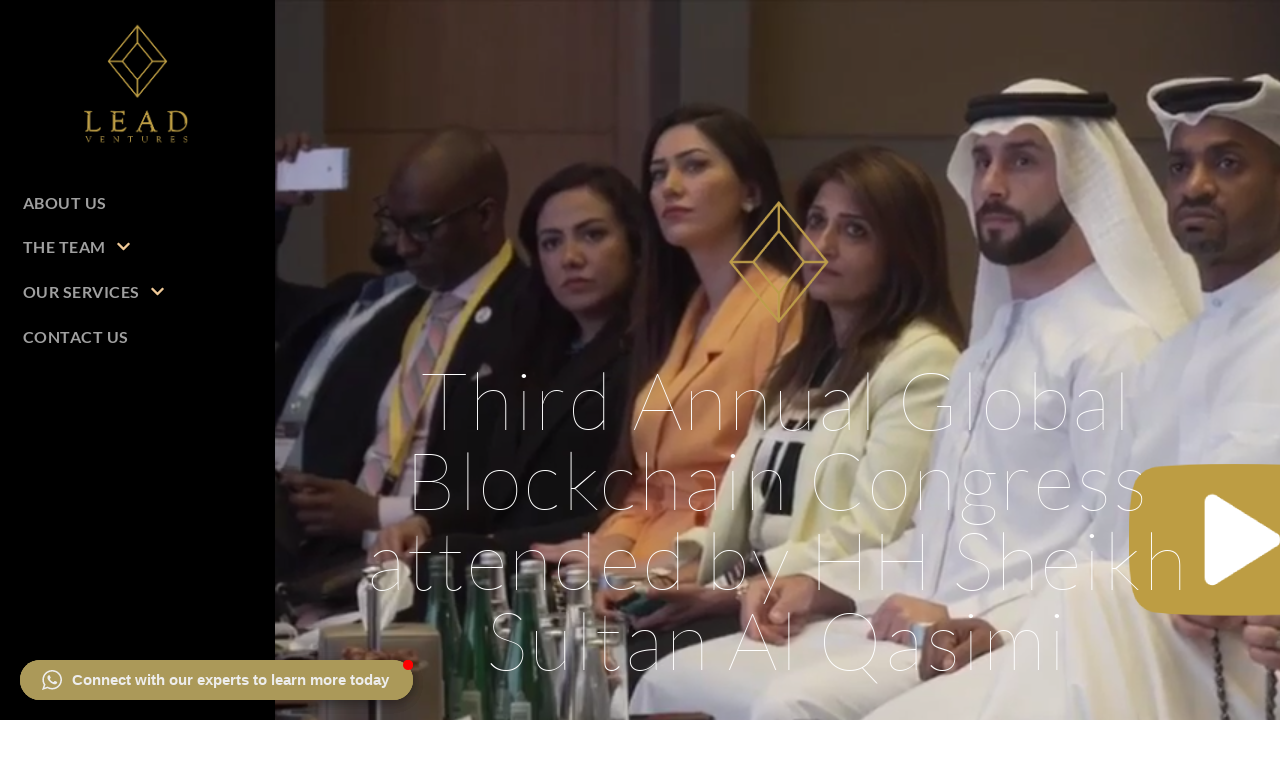

--- FILE ---
content_type: text/html; charset=UTF-8
request_url: https://leadventures.ae/third-annual-global-blockchain-congress-attended-by-hh-sheikh-sultan-al-qasimi/
body_size: 30422
content:

<link href="https://leadventures.ae/wp-content/themes/jupiterx/custom.css" rel="stylesheet">

<!-- open output: jupiterx_doctype --><!DOCTYPE html><!-- close output: jupiterx_doctype --><html lang="en-US" data-markup-id="jupiterx_html"><head  data-markup-id="jupiterx_head">	<meta charset="UTF-8" />
	<meta name="viewport" content="width=device-width, initial-scale=1" />
	<title>Third Annual Global Blockchain Congress attended by HH Sheikh Sultan Al Qasimi &#8211; Lead Ventures</title>
<meta name='robots' content='max-image-preview:large' />
	<style>img:is([sizes="auto" i], [sizes^="auto," i]) { contain-intrinsic-size: 3000px 1500px }</style>
	<link rel="alternate" type="application/rss+xml" title="Lead Ventures &raquo; Feed" href="https://leadventures.ae/feed/" />
<link rel="alternate" type="application/rss+xml" title="Lead Ventures &raquo; Comments Feed" href="https://leadventures.ae/comments/feed/" />
<link rel="alternate" type="application/rss+xml" title="Lead Ventures &raquo; Stories Feed" href="https://leadventures.ae/web-stories/feed/"><script type="text/javascript">
/* <![CDATA[ */
window._wpemojiSettings = {"baseUrl":"https:\/\/s.w.org\/images\/core\/emoji\/16.0.1\/72x72\/","ext":".png","svgUrl":"https:\/\/s.w.org\/images\/core\/emoji\/16.0.1\/svg\/","svgExt":".svg","source":{"concatemoji":"https:\/\/leadventures.ae\/wp-includes\/js\/wp-emoji-release.min.js?ver=6.8.3"}};
/*! This file is auto-generated */
!function(s,n){var o,i,e;function c(e){try{var t={supportTests:e,timestamp:(new Date).valueOf()};sessionStorage.setItem(o,JSON.stringify(t))}catch(e){}}function p(e,t,n){e.clearRect(0,0,e.canvas.width,e.canvas.height),e.fillText(t,0,0);var t=new Uint32Array(e.getImageData(0,0,e.canvas.width,e.canvas.height).data),a=(e.clearRect(0,0,e.canvas.width,e.canvas.height),e.fillText(n,0,0),new Uint32Array(e.getImageData(0,0,e.canvas.width,e.canvas.height).data));return t.every(function(e,t){return e===a[t]})}function u(e,t){e.clearRect(0,0,e.canvas.width,e.canvas.height),e.fillText(t,0,0);for(var n=e.getImageData(16,16,1,1),a=0;a<n.data.length;a++)if(0!==n.data[a])return!1;return!0}function f(e,t,n,a){switch(t){case"flag":return n(e,"\ud83c\udff3\ufe0f\u200d\u26a7\ufe0f","\ud83c\udff3\ufe0f\u200b\u26a7\ufe0f")?!1:!n(e,"\ud83c\udde8\ud83c\uddf6","\ud83c\udde8\u200b\ud83c\uddf6")&&!n(e,"\ud83c\udff4\udb40\udc67\udb40\udc62\udb40\udc65\udb40\udc6e\udb40\udc67\udb40\udc7f","\ud83c\udff4\u200b\udb40\udc67\u200b\udb40\udc62\u200b\udb40\udc65\u200b\udb40\udc6e\u200b\udb40\udc67\u200b\udb40\udc7f");case"emoji":return!a(e,"\ud83e\udedf")}return!1}function g(e,t,n,a){var r="undefined"!=typeof WorkerGlobalScope&&self instanceof WorkerGlobalScope?new OffscreenCanvas(300,150):s.createElement("canvas"),o=r.getContext("2d",{willReadFrequently:!0}),i=(o.textBaseline="top",o.font="600 32px Arial",{});return e.forEach(function(e){i[e]=t(o,e,n,a)}),i}function t(e){var t=s.createElement("script");t.src=e,t.defer=!0,s.head.appendChild(t)}"undefined"!=typeof Promise&&(o="wpEmojiSettingsSupports",i=["flag","emoji"],n.supports={everything:!0,everythingExceptFlag:!0},e=new Promise(function(e){s.addEventListener("DOMContentLoaded",e,{once:!0})}),new Promise(function(t){var n=function(){try{var e=JSON.parse(sessionStorage.getItem(o));if("object"==typeof e&&"number"==typeof e.timestamp&&(new Date).valueOf()<e.timestamp+604800&&"object"==typeof e.supportTests)return e.supportTests}catch(e){}return null}();if(!n){if("undefined"!=typeof Worker&&"undefined"!=typeof OffscreenCanvas&&"undefined"!=typeof URL&&URL.createObjectURL&&"undefined"!=typeof Blob)try{var e="postMessage("+g.toString()+"("+[JSON.stringify(i),f.toString(),p.toString(),u.toString()].join(",")+"));",a=new Blob([e],{type:"text/javascript"}),r=new Worker(URL.createObjectURL(a),{name:"wpTestEmojiSupports"});return void(r.onmessage=function(e){c(n=e.data),r.terminate(),t(n)})}catch(e){}c(n=g(i,f,p,u))}t(n)}).then(function(e){for(var t in e)n.supports[t]=e[t],n.supports.everything=n.supports.everything&&n.supports[t],"flag"!==t&&(n.supports.everythingExceptFlag=n.supports.everythingExceptFlag&&n.supports[t]);n.supports.everythingExceptFlag=n.supports.everythingExceptFlag&&!n.supports.flag,n.DOMReady=!1,n.readyCallback=function(){n.DOMReady=!0}}).then(function(){return e}).then(function(){var e;n.supports.everything||(n.readyCallback(),(e=n.source||{}).concatemoji?t(e.concatemoji):e.wpemoji&&e.twemoji&&(t(e.twemoji),t(e.wpemoji)))}))}((window,document),window._wpemojiSettings);
/* ]]> */
</script>
<style type="text/css" media="all">
.wpautoterms-footer{background-color:#ffffff;text-align:center;}
.wpautoterms-footer a{color:#000000;font-family:Arial, sans-serif;font-size:14px;}
.wpautoterms-footer .separator{color:#cccccc;font-family:Arial, sans-serif;font-size:14px;}</style>
<link rel='stylesheet' id='font-awesome-5-all-css' href='https://leadventures.ae/wp-content/plugins/elementor/assets/lib/font-awesome/css/all.min.css?ver=3.34.2' type='text/css' media='all' />
<link rel='stylesheet' id='font-awesome-4-shim-css' href='https://leadventures.ae/wp-content/plugins/elementor/assets/lib/font-awesome/css/v4-shims.min.css?ver=3.34.2' type='text/css' media='all' />
<style id='wp-emoji-styles-inline-css' type='text/css'>

	img.wp-smiley, img.emoji {
		display: inline !important;
		border: none !important;
		box-shadow: none !important;
		height: 1em !important;
		width: 1em !important;
		margin: 0 0.07em !important;
		vertical-align: -0.1em !important;
		background: none !important;
		padding: 0 !important;
	}
</style>
<link rel='stylesheet' id='wp-block-library-css' href='https://leadventures.ae/wp-includes/css/dist/block-library/style.min.css?ver=6.8.3' type='text/css' media='all' />
<style id='wp-block-library-theme-inline-css' type='text/css'>
.wp-block-audio :where(figcaption){color:#555;font-size:13px;text-align:center}.is-dark-theme .wp-block-audio :where(figcaption){color:#ffffffa6}.wp-block-audio{margin:0 0 1em}.wp-block-code{border:1px solid #ccc;border-radius:4px;font-family:Menlo,Consolas,monaco,monospace;padding:.8em 1em}.wp-block-embed :where(figcaption){color:#555;font-size:13px;text-align:center}.is-dark-theme .wp-block-embed :where(figcaption){color:#ffffffa6}.wp-block-embed{margin:0 0 1em}.blocks-gallery-caption{color:#555;font-size:13px;text-align:center}.is-dark-theme .blocks-gallery-caption{color:#ffffffa6}:root :where(.wp-block-image figcaption){color:#555;font-size:13px;text-align:center}.is-dark-theme :root :where(.wp-block-image figcaption){color:#ffffffa6}.wp-block-image{margin:0 0 1em}.wp-block-pullquote{border-bottom:4px solid;border-top:4px solid;color:currentColor;margin-bottom:1.75em}.wp-block-pullquote cite,.wp-block-pullquote footer,.wp-block-pullquote__citation{color:currentColor;font-size:.8125em;font-style:normal;text-transform:uppercase}.wp-block-quote{border-left:.25em solid;margin:0 0 1.75em;padding-left:1em}.wp-block-quote cite,.wp-block-quote footer{color:currentColor;font-size:.8125em;font-style:normal;position:relative}.wp-block-quote:where(.has-text-align-right){border-left:none;border-right:.25em solid;padding-left:0;padding-right:1em}.wp-block-quote:where(.has-text-align-center){border:none;padding-left:0}.wp-block-quote.is-large,.wp-block-quote.is-style-large,.wp-block-quote:where(.is-style-plain){border:none}.wp-block-search .wp-block-search__label{font-weight:700}.wp-block-search__button{border:1px solid #ccc;padding:.375em .625em}:where(.wp-block-group.has-background){padding:1.25em 2.375em}.wp-block-separator.has-css-opacity{opacity:.4}.wp-block-separator{border:none;border-bottom:2px solid;margin-left:auto;margin-right:auto}.wp-block-separator.has-alpha-channel-opacity{opacity:1}.wp-block-separator:not(.is-style-wide):not(.is-style-dots){width:100px}.wp-block-separator.has-background:not(.is-style-dots){border-bottom:none;height:1px}.wp-block-separator.has-background:not(.is-style-wide):not(.is-style-dots){height:2px}.wp-block-table{margin:0 0 1em}.wp-block-table td,.wp-block-table th{word-break:normal}.wp-block-table :where(figcaption){color:#555;font-size:13px;text-align:center}.is-dark-theme .wp-block-table :where(figcaption){color:#ffffffa6}.wp-block-video :where(figcaption){color:#555;font-size:13px;text-align:center}.is-dark-theme .wp-block-video :where(figcaption){color:#ffffffa6}.wp-block-video{margin:0 0 1em}:root :where(.wp-block-template-part.has-background){margin-bottom:0;margin-top:0;padding:1.25em 2.375em}
</style>
<style id='classic-theme-styles-inline-css' type='text/css'>
/*! This file is auto-generated */
.wp-block-button__link{color:#fff;background-color:#32373c;border-radius:9999px;box-shadow:none;text-decoration:none;padding:calc(.667em + 2px) calc(1.333em + 2px);font-size:1.125em}.wp-block-file__button{background:#32373c;color:#fff;text-decoration:none}
</style>
<style id='global-styles-inline-css' type='text/css'>
:root{--wp--preset--aspect-ratio--square: 1;--wp--preset--aspect-ratio--4-3: 4/3;--wp--preset--aspect-ratio--3-4: 3/4;--wp--preset--aspect-ratio--3-2: 3/2;--wp--preset--aspect-ratio--2-3: 2/3;--wp--preset--aspect-ratio--16-9: 16/9;--wp--preset--aspect-ratio--9-16: 9/16;--wp--preset--color--black: #000000;--wp--preset--color--cyan-bluish-gray: #abb8c3;--wp--preset--color--white: #ffffff;--wp--preset--color--pale-pink: #f78da7;--wp--preset--color--vivid-red: #cf2e2e;--wp--preset--color--luminous-vivid-orange: #ff6900;--wp--preset--color--luminous-vivid-amber: #fcb900;--wp--preset--color--light-green-cyan: #7bdcb5;--wp--preset--color--vivid-green-cyan: #00d084;--wp--preset--color--pale-cyan-blue: #8ed1fc;--wp--preset--color--vivid-cyan-blue: #0693e3;--wp--preset--color--vivid-purple: #9b51e0;--wp--preset--gradient--vivid-cyan-blue-to-vivid-purple: linear-gradient(135deg,rgba(6,147,227,1) 0%,rgb(155,81,224) 100%);--wp--preset--gradient--light-green-cyan-to-vivid-green-cyan: linear-gradient(135deg,rgb(122,220,180) 0%,rgb(0,208,130) 100%);--wp--preset--gradient--luminous-vivid-amber-to-luminous-vivid-orange: linear-gradient(135deg,rgba(252,185,0,1) 0%,rgba(255,105,0,1) 100%);--wp--preset--gradient--luminous-vivid-orange-to-vivid-red: linear-gradient(135deg,rgba(255,105,0,1) 0%,rgb(207,46,46) 100%);--wp--preset--gradient--very-light-gray-to-cyan-bluish-gray: linear-gradient(135deg,rgb(238,238,238) 0%,rgb(169,184,195) 100%);--wp--preset--gradient--cool-to-warm-spectrum: linear-gradient(135deg,rgb(74,234,220) 0%,rgb(151,120,209) 20%,rgb(207,42,186) 40%,rgb(238,44,130) 60%,rgb(251,105,98) 80%,rgb(254,248,76) 100%);--wp--preset--gradient--blush-light-purple: linear-gradient(135deg,rgb(255,206,236) 0%,rgb(152,150,240) 100%);--wp--preset--gradient--blush-bordeaux: linear-gradient(135deg,rgb(254,205,165) 0%,rgb(254,45,45) 50%,rgb(107,0,62) 100%);--wp--preset--gradient--luminous-dusk: linear-gradient(135deg,rgb(255,203,112) 0%,rgb(199,81,192) 50%,rgb(65,88,208) 100%);--wp--preset--gradient--pale-ocean: linear-gradient(135deg,rgb(255,245,203) 0%,rgb(182,227,212) 50%,rgb(51,167,181) 100%);--wp--preset--gradient--electric-grass: linear-gradient(135deg,rgb(202,248,128) 0%,rgb(113,206,126) 100%);--wp--preset--gradient--midnight: linear-gradient(135deg,rgb(2,3,129) 0%,rgb(40,116,252) 100%);--wp--preset--font-size--small: 13px;--wp--preset--font-size--medium: 20px;--wp--preset--font-size--large: 36px;--wp--preset--font-size--x-large: 42px;--wp--preset--spacing--20: 0.44rem;--wp--preset--spacing--30: 0.67rem;--wp--preset--spacing--40: 1rem;--wp--preset--spacing--50: 1.5rem;--wp--preset--spacing--60: 2.25rem;--wp--preset--spacing--70: 3.38rem;--wp--preset--spacing--80: 5.06rem;--wp--preset--shadow--natural: 6px 6px 9px rgba(0, 0, 0, 0.2);--wp--preset--shadow--deep: 12px 12px 50px rgba(0, 0, 0, 0.4);--wp--preset--shadow--sharp: 6px 6px 0px rgba(0, 0, 0, 0.2);--wp--preset--shadow--outlined: 6px 6px 0px -3px rgba(255, 255, 255, 1), 6px 6px rgba(0, 0, 0, 1);--wp--preset--shadow--crisp: 6px 6px 0px rgba(0, 0, 0, 1);}:where(.is-layout-flex){gap: 0.5em;}:where(.is-layout-grid){gap: 0.5em;}body .is-layout-flex{display: flex;}.is-layout-flex{flex-wrap: wrap;align-items: center;}.is-layout-flex > :is(*, div){margin: 0;}body .is-layout-grid{display: grid;}.is-layout-grid > :is(*, div){margin: 0;}:where(.wp-block-columns.is-layout-flex){gap: 2em;}:where(.wp-block-columns.is-layout-grid){gap: 2em;}:where(.wp-block-post-template.is-layout-flex){gap: 1.25em;}:where(.wp-block-post-template.is-layout-grid){gap: 1.25em;}.has-black-color{color: var(--wp--preset--color--black) !important;}.has-cyan-bluish-gray-color{color: var(--wp--preset--color--cyan-bluish-gray) !important;}.has-white-color{color: var(--wp--preset--color--white) !important;}.has-pale-pink-color{color: var(--wp--preset--color--pale-pink) !important;}.has-vivid-red-color{color: var(--wp--preset--color--vivid-red) !important;}.has-luminous-vivid-orange-color{color: var(--wp--preset--color--luminous-vivid-orange) !important;}.has-luminous-vivid-amber-color{color: var(--wp--preset--color--luminous-vivid-amber) !important;}.has-light-green-cyan-color{color: var(--wp--preset--color--light-green-cyan) !important;}.has-vivid-green-cyan-color{color: var(--wp--preset--color--vivid-green-cyan) !important;}.has-pale-cyan-blue-color{color: var(--wp--preset--color--pale-cyan-blue) !important;}.has-vivid-cyan-blue-color{color: var(--wp--preset--color--vivid-cyan-blue) !important;}.has-vivid-purple-color{color: var(--wp--preset--color--vivid-purple) !important;}.has-black-background-color{background-color: var(--wp--preset--color--black) !important;}.has-cyan-bluish-gray-background-color{background-color: var(--wp--preset--color--cyan-bluish-gray) !important;}.has-white-background-color{background-color: var(--wp--preset--color--white) !important;}.has-pale-pink-background-color{background-color: var(--wp--preset--color--pale-pink) !important;}.has-vivid-red-background-color{background-color: var(--wp--preset--color--vivid-red) !important;}.has-luminous-vivid-orange-background-color{background-color: var(--wp--preset--color--luminous-vivid-orange) !important;}.has-luminous-vivid-amber-background-color{background-color: var(--wp--preset--color--luminous-vivid-amber) !important;}.has-light-green-cyan-background-color{background-color: var(--wp--preset--color--light-green-cyan) !important;}.has-vivid-green-cyan-background-color{background-color: var(--wp--preset--color--vivid-green-cyan) !important;}.has-pale-cyan-blue-background-color{background-color: var(--wp--preset--color--pale-cyan-blue) !important;}.has-vivid-cyan-blue-background-color{background-color: var(--wp--preset--color--vivid-cyan-blue) !important;}.has-vivid-purple-background-color{background-color: var(--wp--preset--color--vivid-purple) !important;}.has-black-border-color{border-color: var(--wp--preset--color--black) !important;}.has-cyan-bluish-gray-border-color{border-color: var(--wp--preset--color--cyan-bluish-gray) !important;}.has-white-border-color{border-color: var(--wp--preset--color--white) !important;}.has-pale-pink-border-color{border-color: var(--wp--preset--color--pale-pink) !important;}.has-vivid-red-border-color{border-color: var(--wp--preset--color--vivid-red) !important;}.has-luminous-vivid-orange-border-color{border-color: var(--wp--preset--color--luminous-vivid-orange) !important;}.has-luminous-vivid-amber-border-color{border-color: var(--wp--preset--color--luminous-vivid-amber) !important;}.has-light-green-cyan-border-color{border-color: var(--wp--preset--color--light-green-cyan) !important;}.has-vivid-green-cyan-border-color{border-color: var(--wp--preset--color--vivid-green-cyan) !important;}.has-pale-cyan-blue-border-color{border-color: var(--wp--preset--color--pale-cyan-blue) !important;}.has-vivid-cyan-blue-border-color{border-color: var(--wp--preset--color--vivid-cyan-blue) !important;}.has-vivid-purple-border-color{border-color: var(--wp--preset--color--vivid-purple) !important;}.has-vivid-cyan-blue-to-vivid-purple-gradient-background{background: var(--wp--preset--gradient--vivid-cyan-blue-to-vivid-purple) !important;}.has-light-green-cyan-to-vivid-green-cyan-gradient-background{background: var(--wp--preset--gradient--light-green-cyan-to-vivid-green-cyan) !important;}.has-luminous-vivid-amber-to-luminous-vivid-orange-gradient-background{background: var(--wp--preset--gradient--luminous-vivid-amber-to-luminous-vivid-orange) !important;}.has-luminous-vivid-orange-to-vivid-red-gradient-background{background: var(--wp--preset--gradient--luminous-vivid-orange-to-vivid-red) !important;}.has-very-light-gray-to-cyan-bluish-gray-gradient-background{background: var(--wp--preset--gradient--very-light-gray-to-cyan-bluish-gray) !important;}.has-cool-to-warm-spectrum-gradient-background{background: var(--wp--preset--gradient--cool-to-warm-spectrum) !important;}.has-blush-light-purple-gradient-background{background: var(--wp--preset--gradient--blush-light-purple) !important;}.has-blush-bordeaux-gradient-background{background: var(--wp--preset--gradient--blush-bordeaux) !important;}.has-luminous-dusk-gradient-background{background: var(--wp--preset--gradient--luminous-dusk) !important;}.has-pale-ocean-gradient-background{background: var(--wp--preset--gradient--pale-ocean) !important;}.has-electric-grass-gradient-background{background: var(--wp--preset--gradient--electric-grass) !important;}.has-midnight-gradient-background{background: var(--wp--preset--gradient--midnight) !important;}.has-small-font-size{font-size: var(--wp--preset--font-size--small) !important;}.has-medium-font-size{font-size: var(--wp--preset--font-size--medium) !important;}.has-large-font-size{font-size: var(--wp--preset--font-size--large) !important;}.has-x-large-font-size{font-size: var(--wp--preset--font-size--x-large) !important;}
:where(.wp-block-post-template.is-layout-flex){gap: 1.25em;}:where(.wp-block-post-template.is-layout-grid){gap: 1.25em;}
:where(.wp-block-columns.is-layout-flex){gap: 2em;}:where(.wp-block-columns.is-layout-grid){gap: 2em;}
:root :where(.wp-block-pullquote){font-size: 1.5em;line-height: 1.6;}
</style>
<link rel='stylesheet' id='wpautoterms_css-css' href='https://leadventures.ae/wp-content/plugins/auto-terms-of-service-and-privacy-policy/css/wpautoterms.css?ver=6.8.3' type='text/css' media='all' />
<link rel='stylesheet' id='contact-form-7-css' href='https://leadventures.ae/wp-content/plugins/contact-form-7/includes/css/styles.css?ver=6.1.4' type='text/css' media='all' />
<link rel='stylesheet' id='wp-components-css' href='https://leadventures.ae/wp-includes/css/dist/components/style.min.css?ver=6.8.3' type='text/css' media='all' />
<link rel='stylesheet' id='godaddy-styles-css' href='https://leadventures.ae/wp-content/mu-plugins/vendor/wpex/godaddy-launch/includes/Dependencies/GoDaddy/Styles/build/latest.css?ver=2.0.2' type='text/css' media='all' />
<link rel='stylesheet' id='jupiterx-popups-animation-css' href='https://leadventures.ae/wp-content/plugins/jupiterx-core/includes/extensions/raven/assets/lib/animate/animate.min.css?ver=3.3.5' type='text/css' media='all' />
<link rel='stylesheet' id='jupiterx-css' href='https://leadventures.ae/wp-content/uploads/jupiterx/compiler/jupiterx/1b1002a.css?ver=3.3.5' type='text/css' media='all' />
<link rel='stylesheet' id='jet-popup-frontend-css' href='https://leadventures.ae/wp-content/plugins/jet-popup/assets/css/jet-popup-frontend.css?ver=2.0.3.1' type='text/css' media='all' />
<link rel='stylesheet' id='jupiterx-elements-dynamic-styles-css' href='https://leadventures.ae/wp-content/uploads/jupiterx/compiler/jupiterx-elements-dynamic-styles/a12867b.css?ver=3.3.5' type='text/css' media='all' />
<style id='akismet-widget-style-inline-css' type='text/css'>

			.a-stats {
				--akismet-color-mid-green: #357b49;
				--akismet-color-white: #fff;
				--akismet-color-light-grey: #f6f7f7;

				max-width: 350px;
				width: auto;
			}

			.a-stats * {
				all: unset;
				box-sizing: border-box;
			}

			.a-stats strong {
				font-weight: 600;
			}

			.a-stats a.a-stats__link,
			.a-stats a.a-stats__link:visited,
			.a-stats a.a-stats__link:active {
				background: var(--akismet-color-mid-green);
				border: none;
				box-shadow: none;
				border-radius: 8px;
				color: var(--akismet-color-white);
				cursor: pointer;
				display: block;
				font-family: -apple-system, BlinkMacSystemFont, 'Segoe UI', 'Roboto', 'Oxygen-Sans', 'Ubuntu', 'Cantarell', 'Helvetica Neue', sans-serif;
				font-weight: 500;
				padding: 12px;
				text-align: center;
				text-decoration: none;
				transition: all 0.2s ease;
			}

			/* Extra specificity to deal with TwentyTwentyOne focus style */
			.widget .a-stats a.a-stats__link:focus {
				background: var(--akismet-color-mid-green);
				color: var(--akismet-color-white);
				text-decoration: none;
			}

			.a-stats a.a-stats__link:hover {
				filter: brightness(110%);
				box-shadow: 0 4px 12px rgba(0, 0, 0, 0.06), 0 0 2px rgba(0, 0, 0, 0.16);
			}

			.a-stats .count {
				color: var(--akismet-color-white);
				display: block;
				font-size: 1.5em;
				line-height: 1.4;
				padding: 0 13px;
				white-space: nowrap;
			}
		
</style>
<link rel='stylesheet' id='elementor-icons-css' href='https://leadventures.ae/wp-content/plugins/elementor/assets/lib/eicons/css/elementor-icons.min.css?ver=5.46.0' type='text/css' media='all' />
<link rel='stylesheet' id='elementor-frontend-css' href='https://leadventures.ae/wp-content/plugins/elementor/assets/css/frontend.min.css?ver=3.34.2' type='text/css' media='all' />
<link rel='stylesheet' id='font-awesome-css' href='https://leadventures.ae/wp-content/plugins/elementor/assets/lib/font-awesome/css/font-awesome.min.css?ver=4.7.0' type='text/css' media='all' />
<link rel='stylesheet' id='jupiterx-core-raven-frontend-css' href='https://leadventures.ae/wp-content/plugins/jupiterx-core/includes/extensions/raven/assets/css/frontend.min.css?ver=6.8.3' type='text/css' media='all' />
<style id='jupiterx-core-raven-frontend-inline-css' type='text/css'>
.jupiterx-main-content{ padding: 0px } .jupiterx-main-content > .container { max-width: inherit; padding: 0px }.jupiterx-layout-builder-template > .row { margin: 0; } .jupiterx-layout-builder-template > .row > #jupiterx-primary { padding: 0; }
</style>
<link rel='stylesheet' id='elementor-post-1309-css' href='https://leadventures.ae/wp-content/uploads/elementor/css/post-1309.css?ver=1769096518' type='text/css' media='all' />
<link rel='stylesheet' id='flatpickr-css' href='https://leadventures.ae/wp-content/plugins/elementor/assets/lib/flatpickr/flatpickr.min.css?ver=4.6.13' type='text/css' media='all' />
<link rel='stylesheet' id='elementor-post-1346-css' href='https://leadventures.ae/wp-content/uploads/elementor/css/post-1346.css?ver=1769096519' type='text/css' media='all' />
<link rel='stylesheet' id='elementor-post-1506-css' href='https://leadventures.ae/wp-content/uploads/elementor/css/post-1506.css?ver=1769096519' type='text/css' media='all' />
<link rel='stylesheet' id='elementor-gf-local-roboto-css' href='https://leadventures.ae/wp-content/uploads/elementor/google-fonts/css/roboto.css?ver=1742257517' type='text/css' media='all' />
<link rel='stylesheet' id='elementor-gf-local-robotoslab-css' href='https://leadventures.ae/wp-content/uploads/elementor/google-fonts/css/robotoslab.css?ver=1742257525' type='text/css' media='all' />
<link rel='stylesheet' id='elementor-gf-local-lato-css' href='https://leadventures.ae/wp-content/uploads/elementor/google-fonts/css/lato.css?ver=1742257527' type='text/css' media='all' />
<link rel='stylesheet' id='elementor-icons-shared-0-css' href='https://leadventures.ae/wp-content/plugins/elementor/assets/lib/font-awesome/css/fontawesome.min.css?ver=5.15.3' type='text/css' media='all' />
<link rel='stylesheet' id='elementor-icons-fa-solid-css' href='https://leadventures.ae/wp-content/plugins/elementor/assets/lib/font-awesome/css/solid.min.css?ver=5.15.3' type='text/css' media='all' />
<link rel='stylesheet' id='elementor-icons-fa-brands-css' href='https://leadventures.ae/wp-content/plugins/elementor/assets/lib/font-awesome/css/brands.min.css?ver=5.15.3' type='text/css' media='all' />
<script type="text/javascript" src="https://leadventures.ae/wp-includes/js/jquery/jquery.min.js?ver=3.7.1" id="jquery-core-js"></script>
<script type="text/javascript" src="https://leadventures.ae/wp-includes/js/jquery/jquery-migrate.min.js?ver=3.4.1" id="jquery-migrate-js"></script>
<script type="text/javascript" src="https://leadventures.ae/wp-includes/js/dist/dom-ready.min.js?ver=f77871ff7694fffea381" id="wp-dom-ready-js"></script>
<script type="text/javascript" src="https://leadventures.ae/wp-content/plugins/auto-terms-of-service-and-privacy-policy/js/base.js?ver=3.0.4" id="wpautoterms_base-js"></script>
<script type="text/javascript" src="https://leadventures.ae/wp-content/plugins/elementor/assets/lib/font-awesome/js/v4-shims.min.js?ver=3.34.2" id="font-awesome-4-shim-js"></script>
<script type="text/javascript" src="https://leadventures.ae/wp-content/themes/jupiterx/lib/assets/dist/js/utils.min.js?ver=3.3.5" id="jupiterx-utils-js"></script>
<link rel="https://api.w.org/" href="https://leadventures.ae/wp-json/" /><link rel="alternate" title="JSON" type="application/json" href="https://leadventures.ae/wp-json/wp/v2/posts/936" /><link rel="EditURI" type="application/rsd+xml" title="RSD" href="https://leadventures.ae/xmlrpc.php?rsd" />
<link rel="canonical" href="https://leadventures.ae/third-annual-global-blockchain-congress-attended-by-hh-sheikh-sultan-al-qasimi/" />
<link rel='shortlink' href='https://leadventures.ae/?p=936' />
<link rel="alternate" title="oEmbed (JSON)" type="application/json+oembed" href="https://leadventures.ae/wp-json/oembed/1.0/embed?url=https%3A%2F%2Fleadventures.ae%2Fthird-annual-global-blockchain-congress-attended-by-hh-sheikh-sultan-al-qasimi%2F" />
<link rel="alternate" title="oEmbed (XML)" type="text/xml+oembed" href="https://leadventures.ae/wp-json/oembed/1.0/embed?url=https%3A%2F%2Fleadventures.ae%2Fthird-annual-global-blockchain-congress-attended-by-hh-sheikh-sultan-al-qasimi%2F&#038;format=xml" />
<meta name="generator" content="Elementor 3.34.2; features: additional_custom_breakpoints; settings: css_print_method-external, google_font-enabled, font_display-auto">
<style type="text/css">.recentcomments a{display:inline !important;padding:0 !important;margin:0 !important;}</style>			<style>
				.e-con.e-parent:nth-of-type(n+4):not(.e-lazyloaded):not(.e-no-lazyload),
				.e-con.e-parent:nth-of-type(n+4):not(.e-lazyloaded):not(.e-no-lazyload) * {
					background-image: none !important;
				}
				@media screen and (max-height: 1024px) {
					.e-con.e-parent:nth-of-type(n+3):not(.e-lazyloaded):not(.e-no-lazyload),
					.e-con.e-parent:nth-of-type(n+3):not(.e-lazyloaded):not(.e-no-lazyload) * {
						background-image: none !important;
					}
				}
				@media screen and (max-height: 640px) {
					.e-con.e-parent:nth-of-type(n+2):not(.e-lazyloaded):not(.e-no-lazyload),
					.e-con.e-parent:nth-of-type(n+2):not(.e-lazyloaded):not(.e-no-lazyload) * {
						background-image: none !important;
					}
				}
			</style>
			<meta name="generator" content="Powered by Slider Revolution 6.6.5 - responsive, Mobile-Friendly Slider Plugin for WordPress with comfortable drag and drop interface." />
<link rel="icon" href="https://leadventures.ae/wp-content/uploads/2019/05/cropped-lead_ventures_thumbnail-32x32.png" sizes="32x32" />
<link rel="icon" href="https://leadventures.ae/wp-content/uploads/2019/05/cropped-lead_ventures_thumbnail-192x192.png" sizes="192x192" />
<link rel="apple-touch-icon" href="https://leadventures.ae/wp-content/uploads/2019/05/cropped-lead_ventures_thumbnail-180x180.png" />
<meta name="msapplication-TileImage" content="https://leadventures.ae/wp-content/uploads/2019/05/cropped-lead_ventures_thumbnail-270x270.png" />
<script>function setREVStartSize(e){
			//window.requestAnimationFrame(function() {
				window.RSIW = window.RSIW===undefined ? window.innerWidth : window.RSIW;
				window.RSIH = window.RSIH===undefined ? window.innerHeight : window.RSIH;
				try {
					var pw = document.getElementById(e.c).parentNode.offsetWidth,
						newh;
					pw = pw===0 || isNaN(pw) || (e.l=="fullwidth" || e.layout=="fullwidth") ? window.RSIW : pw;
					e.tabw = e.tabw===undefined ? 0 : parseInt(e.tabw);
					e.thumbw = e.thumbw===undefined ? 0 : parseInt(e.thumbw);
					e.tabh = e.tabh===undefined ? 0 : parseInt(e.tabh);
					e.thumbh = e.thumbh===undefined ? 0 : parseInt(e.thumbh);
					e.tabhide = e.tabhide===undefined ? 0 : parseInt(e.tabhide);
					e.thumbhide = e.thumbhide===undefined ? 0 : parseInt(e.thumbhide);
					e.mh = e.mh===undefined || e.mh=="" || e.mh==="auto" ? 0 : parseInt(e.mh,0);
					if(e.layout==="fullscreen" || e.l==="fullscreen")
						newh = Math.max(e.mh,window.RSIH);
					else{
						e.gw = Array.isArray(e.gw) ? e.gw : [e.gw];
						for (var i in e.rl) if (e.gw[i]===undefined || e.gw[i]===0) e.gw[i] = e.gw[i-1];
						e.gh = e.el===undefined || e.el==="" || (Array.isArray(e.el) && e.el.length==0)? e.gh : e.el;
						e.gh = Array.isArray(e.gh) ? e.gh : [e.gh];
						for (var i in e.rl) if (e.gh[i]===undefined || e.gh[i]===0) e.gh[i] = e.gh[i-1];
											
						var nl = new Array(e.rl.length),
							ix = 0,
							sl;
						e.tabw = e.tabhide>=pw ? 0 : e.tabw;
						e.thumbw = e.thumbhide>=pw ? 0 : e.thumbw;
						e.tabh = e.tabhide>=pw ? 0 : e.tabh;
						e.thumbh = e.thumbhide>=pw ? 0 : e.thumbh;
						for (var i in e.rl) nl[i] = e.rl[i]<window.RSIW ? 0 : e.rl[i];
						sl = nl[0];
						for (var i in nl) if (sl>nl[i] && nl[i]>0) { sl = nl[i]; ix=i;}
						var m = pw>(e.gw[ix]+e.tabw+e.thumbw) ? 1 : (pw-(e.tabw+e.thumbw)) / (e.gw[ix]);
						newh =  (e.gh[ix] * m) + (e.tabh + e.thumbh);
					}
					var el = document.getElementById(e.c);
					if (el!==null && el) el.style.height = newh+"px";
					el = document.getElementById(e.c+"_wrapper");
					if (el!==null && el) {
						el.style.height = newh+"px";
						el.style.display = "block";
					}
				} catch(e){
					console.log("Failure at Presize of Slider:" + e)
				}
			//});
		  };</script>
		<style type="text/css" id="wp-custom-css">
			.wpautoterms-footer {
display: none;
}		</style>
		</head><body class="wp-singular post-template-default single single-post postid-936 single-format-standard wp-theme-jupiterx no-js elementor-default elementor-kit-1309 jupiterx-post-template- jupiterx-header-overlapped" itemscope="itemscope" itemtype="http://schema.org/WebPage" data-markup-id="jupiterx_body"><a class="jupiterx-a11y jupiterx-a11y-skip-navigation-link" href="#jupiterx-main" data-markup-id="jupiterx_a11y_skip_navigation_link">Skip to content</a><div class="jupiterx-site" data-markup-id="jupiterx_site"><header class="jupiterx-header jupiterx-header-custom" data-jupiterx-settings="{&quot;breakpoint&quot;:&quot;767.98&quot;,&quot;template&quot;:&quot;1346&quot;,&quot;behavior&quot;:&quot;&quot;,&quot;overlap&quot;:&quot;desktop&quot;}" role="banner" itemscope="itemscope" itemtype="http://schema.org/WPHeader" data-markup-id="jupiterx_header"><!-- open output: jupiterx_custom_header_template -->		<div data-elementor-type="header" data-elementor-id="1346" class="elementor elementor-1346">
						<section class="elementor-section elementor-top-section elementor-element elementor-element-979716b elementor-hidden-tablet elementor-hidden-mobile elementor-section-boxed elementor-section-height-default elementor-section-height-default" data-id="979716b" data-element_type="section">
						<div class="elementor-container elementor-column-gap-default">
					<div class="elementor-column elementor-col-100 elementor-top-column elementor-element elementor-element-7b44bce" data-id="7b44bce" data-element_type="column">
			<div class="elementor-widget-wrap elementor-element-populated">
						<div class="elementor-element elementor-element-bc32e21 elementor-widget elementor-widget-raven-site-logo" data-id="bc32e21" data-element_type="widget" data-widget_type="raven-site-logo.default">
				<div class="elementor-widget-container">
							<div class="raven-widget-wrapper">
			<div class="raven-site-logo">
									<a class="raven-site-logo-link" href="https://leadventures.ae">
								<picture><img alt="Lead Ventures" data-no-lazy="1" src=' https://leadventures.ae/wp-content/uploads/2019/05/lead_ventures_thumbnail.png '></picture>									</a>
							</div>
		</div>
						</div>
				</div>
				<div class="elementor-element elementor-element-aee12f2 elementor-widget elementor-widget-raven-nav-menu" data-id="aee12f2" data-element_type="widget" data-settings="{&quot;submenu_icon&quot;:&quot;&lt;svg 0=\&quot;fas fa-chevron-down\&quot; class=\&quot;e-font-icon-svg e-fas-chevron-down\&quot;&gt;\n\t\t\t\t\t&lt;use xlink:href=\&quot;#fas-chevron-down\&quot;&gt;\n\t\t\t\t\t\t&lt;symbol id=\&quot;fas-chevron-down\&quot; viewBox=\&quot;0 0 448 512\&quot;&gt;\n\t\t\t\t\t\t\t&lt;path d=\&quot;M207.029 381.476L12.686 187.132c-9.373-9.373-9.373-24.569 0-33.941l22.667-22.667c9.357-9.357 24.522-9.375 33.901-.04L224 284.505l154.745-154.021c9.379-9.335 24.544-9.317 33.901.04l22.667 22.667c9.373 9.373 9.373 24.569 0 33.941L240.971 381.476c-9.373 9.372-24.569 9.372-33.942 0z\&quot;&gt;&lt;\/path&gt;\n\t\t\t\t\t\t&lt;\/symbol&gt;\n\t\t\t\t\t&lt;\/use&gt;\n\t\t\t\t&lt;\/svg&gt;&quot;}" data-widget_type="raven-nav-menu.default">
				<div class="elementor-widget-container">
							<nav class="raven-nav-menu-main raven-nav-menu-vertical raven-nav-menu-tablet- raven-nav-menu-mobile- raven-nav-icons-hidden-desktop raven-nav-icons-hidden-tablet raven-nav-icons-hidden-mobile">
			<ul id="menu-aee12f2" class="raven-nav-menu"><li class="menu-item menu-item-type-custom menu-item-object-custom menu-item-home menu-item-2508"><a href="https://leadventures.ae/#about-us" class="raven-menu-item raven-link-item ">About Us</a></li>
<li class="menu-item menu-item-type-custom menu-item-object-custom menu-item-has-children menu-item-2125"><a href="#" class="raven-menu-item raven-link-item ">The Team</a>
<ul class="0 sub-menu raven-submenu">
	<li class="menu-item menu-item-type-post_type menu-item-object-page menu-item-2336"><a href="https://leadventures.ae/founder/" class="raven-submenu-item raven-link-item ">Founder</a></li>
	<li class="menu-item menu-item-type-post_type menu-item-object-page menu-item-2865"><a href="https://leadventures.ae/co-founder/" class="raven-submenu-item raven-link-item ">Co-Founder</a></li>
</ul>
</li>
<li class="menu-item menu-item-type-custom menu-item-object-custom menu-item-has-children menu-item-1586"><a class="raven-menu-item raven-link-item ">Our Services</a>
<ul class="0 sub-menu raven-submenu">
	<li class="buae-icon menu-item menu-item-type-post_type menu-item-object-page menu-item-2700"><a href="https://leadventures.ae/business-in-the-uae/" class="raven-submenu-item raven-link-item ">Business in the UAE</a></li>
	<li class="ne-icon menu-item menu-item-type-post_type menu-item-object-page menu-item-2690"><a href="https://leadventures.ae/curated-networking-events-and-experiences/" class="raven-submenu-item raven-link-item ">Curated Networking Events &#038; Experiences</a></li>
	<li class="legal-icon menu-item menu-item-type-post_type menu-item-object-page menu-item-3382"><a href="https://leadventures.ae/legal-services/" class="raven-submenu-item raven-link-item ">Legal Services</a></li>
</ul>
</li>
<li class="menu-item menu-item-type-post_type menu-item-object-page menu-item-2675"><a href="https://leadventures.ae/contact-us/" class="raven-menu-item raven-link-item ">Contact Us</a></li>
</ul>		</nav>

		<div class="raven-nav-menu-toggle">

						<div class="raven-nav-menu-toggle-button ">
				
				<div class="hamburger hamburger--">
					<div class="hamburger-box">
						<div class="hamburger-inner"></div>
					</div>
				</div>
								</div>

		</div>
		<nav class="raven-nav-icons-hidden-desktop raven-nav-icons-hidden-tablet raven-nav-icons-hidden-mobile raven-nav-menu-mobile raven-nav-menu-">
										<div class="raven-nav-menu-close-button">
					<span class="raven-nav-menu-close-icon">&times;</span>
				</div>
						<div class="raven-container">
				<ul id="menu-mobile-aee12f2" class="raven-nav-menu"><li class="menu-item menu-item-type-custom menu-item-object-custom menu-item-home menu-item-2508"><a href="https://leadventures.ae/#about-us" class="raven-menu-item raven-link-item ">About Us</a></li>
<li class="menu-item menu-item-type-custom menu-item-object-custom menu-item-has-children menu-item-2125"><a href="#" class="raven-menu-item raven-link-item ">The Team</a>
<ul class="0 sub-menu raven-submenu">
	<li class="menu-item menu-item-type-post_type menu-item-object-page menu-item-2336"><a href="https://leadventures.ae/founder/" class="raven-submenu-item raven-link-item ">Founder</a></li>
	<li class="menu-item menu-item-type-post_type menu-item-object-page menu-item-2865"><a href="https://leadventures.ae/co-founder/" class="raven-submenu-item raven-link-item ">Co-Founder</a></li>
</ul>
</li>
<li class="menu-item menu-item-type-custom menu-item-object-custom menu-item-has-children menu-item-1586"><a class="raven-menu-item raven-link-item ">Our Services</a>
<ul class="0 sub-menu raven-submenu">
	<li class="buae-icon menu-item menu-item-type-post_type menu-item-object-page menu-item-2700"><a href="https://leadventures.ae/business-in-the-uae/" class="raven-submenu-item raven-link-item ">Business in the UAE</a></li>
	<li class="ne-icon menu-item menu-item-type-post_type menu-item-object-page menu-item-2690"><a href="https://leadventures.ae/curated-networking-events-and-experiences/" class="raven-submenu-item raven-link-item ">Curated Networking Events &#038; Experiences</a></li>
	<li class="legal-icon menu-item menu-item-type-post_type menu-item-object-page menu-item-3382"><a href="https://leadventures.ae/legal-services/" class="raven-submenu-item raven-link-item ">Legal Services</a></li>
</ul>
</li>
<li class="menu-item menu-item-type-post_type menu-item-object-page menu-item-2675"><a href="https://leadventures.ae/contact-us/" class="raven-menu-item raven-link-item ">Contact Us</a></li>
</ul>			</div>
		</nav>
						</div>
				</div>
				<div class="elementor-element elementor-element-606f99e elementor-widget elementor-widget-shortcode" data-id="606f99e" data-element_type="widget" data-widget_type="shortcode.default">
				<div class="elementor-widget-container">
							<div class="elementor-shortcode">
            <div 
                class="elfsight-widget-whatsapp-chat elfsight-widget" 
                data-elfsight-whatsapp-chat-options="%7B%22facebookSubgoup%22%3Anull%2C%22whatsappSubgoup%22%3Anull%2C%22telegramSubgoup%22%3Anull%2C%22viberSubgoup%22%3Anull%2C%22rumbletalkSubgoup%22%3Anull%2C%22divider-1%22%3Anull%2C%22userAccessToken%22%3Anull%2C%22page%22%3Anull%2C%22phone%22%3A%22%2B971%2056%20418%208988%22%2C%22link%22%3Anull%2C%22userAccessTokenBubbleSubgroup%22%3Anull%2C%22bubbleIcon%22%3A%22whatsapp-chat%22%2C%22bubbleText%22%3A%22Connect%20with%20our%20experts%20%20to%20learn%20more%5Cu00a0today%22%2C%22picture%22%3A%22custom%22%2C%22pictureLibrary%22%3A%7B%22photo%22%3A%22https%3A%5C%2F%5C%2Fpbs.twimg.com%5C%2Fprofile_images%5C%2F951055655594545153%5C%2FF6eybr-i.jpg%22%7D%2C%22pictureCustom%22%3A%22https%3A%5C%2F%5C%2Fmayur%5C%2Fpranay%5C%2FOctanta%5C%2Fwp-content%5C%2Fuploads%5C%2F2019%5C%2F11%5C%2Flogo_small.png%22%2C%22name%22%3A%22Lead%20Ventures%22%2C%22nameCaptionType%22%3A%22replyTime%22%2C%22nameCaptionReplyTime%22%3A%22Typically%20replies%20in%20minutes%22%2C%22nameCaptionCustom%22%3Anull%2C%22welcomeMessage%22%3A%22Hi%2C%20thanks%20for%20contacting%20Lead%20Ventures.%20You%20will%20be%20connected%20to%20an%20advisor.%26nbsp%3B%3Cdiv%3E%3Cbr%3E%3C%5C%2Fdiv%3E%3Cdiv%3ETo%20help%20us%20understand%20your%20query%20better%20please%20tell%20us%20your%20name%20and%20why%20you%27re%20contacting%20us%20today%3F%3C%5C%2Fdiv%3E%22%2C%22buttonText%22%3A%22Start%20Chat%22%2C%22buttonIconVisible%22%3Afalse%2C%22position%22%3A%22floating%22%2C%22align%22%3A%22left%22%2C%22whereToDisplayChat%22%3A%22allPages%22%2C%22excludedPages%22%3A%5B%5D%2C%22specificPages%22%3A%5B%5D%2C%22devicesToDisplay%22%3A%5B%22desktop%22%5D%2C%22showChatTo%22%3A%22allVisitors%22%2C%22displayDays%22%3A%5B0%2C1%2C2%2C3%2C4%2C5%2C6%5D%2C%22timeSchedule%22%3Afalse%2C%22displayStartTime%22%3A%2200%3A00%22%2C%22displayEndTime%22%3A%2200%3A00%22%2C%22timeZone%22%3A0%2C%22timeOnPage%22%3A0%2C%22timeOnSite%22%3A0%2C%22scrollPosition%22%3A0%2C%22exiIntent%22%3Atrue%2C%22notifications%22%3A%5B%22bubbleBadge%22%2C%22tabTitle%22%5D%2C%22headerBackgroundColor%22%3A%22rgb%2856%2C%2056%2C%2056%29%22%2C%22buttonColor%22%3A%22rgb%2848%2C%2051%2C%2048%29%22%2C%22bubbleBackgroundColor%22%3A%22rgb%28171%2C%20153%2C%2089%29%22%2C%22bubbleIconColor%22%3A%22rgb%28237%2C%20237%2C%20237%29%22%2C%22windowBackgroundColor%22%3A%22rgb%28230%2C%20221%2C%20212%29%22%2C%22windowBackgroundPattern%22%3A%22https%3A%5C%2F%5C%2Felfsight.com%5C%2Fassets%5C%2Fchats%5C%2Fpatterns%5C%2Fwhatsapp.png%22%2C%22buttonBorderRadius%22%3A20%2C%22widgetId%22%3A%221%22%7D" 
                data-elfsight-whatsapp-chat-version="1.2.0"
                data-elfsight-widget-id="elfsight-whatsapp-chat-1">
            </div>
            </div>
						</div>
				</div>
					</div>
		</div>
					</div>
		</section>
				<section class="elementor-section elementor-top-section elementor-element elementor-element-8c58ff4 elementor-hidden-tablet elementor-hidden-mobile elementor-hidden-desktop elementor-section-boxed elementor-section-height-default elementor-section-height-default" data-id="8c58ff4" data-element_type="section">
						<div class="elementor-container elementor-column-gap-default">
					<div class="elementor-column elementor-col-100 elementor-top-column elementor-element elementor-element-c2acb48" data-id="c2acb48" data-element_type="column">
			<div class="elementor-widget-wrap elementor-element-populated">
						<section class="elementor-section elementor-inner-section elementor-element elementor-element-4732c61 elementor-section-content-middle elementor-section-boxed elementor-section-height-default elementor-section-height-default" data-id="4732c61" data-element_type="section">
						<div class="elementor-container elementor-column-gap-no">
					<div class="elementor-column elementor-col-33 elementor-inner-column elementor-element elementor-element-5cd2edb" data-id="5cd2edb" data-element_type="column">
			<div class="elementor-widget-wrap elementor-element-populated">
						<div class="elementor-element elementor-element-93329d1 elementor-widget elementor-widget-raven-site-logo" data-id="93329d1" data-element_type="widget" data-widget_type="raven-site-logo.default">
				<div class="elementor-widget-container">
							<div class="raven-widget-wrapper">
			<div class="raven-site-logo">
									<a class="raven-site-logo-link" href="https://leadventures.ae">
								<picture><img alt="Lead Ventures" data-no-lazy="1" src=' https://leadventures.ae/wp-content/uploads/2019/05/lead_ventures_thumbnail.png '></picture>									</a>
							</div>
		</div>
						</div>
				</div>
					</div>
		</div>
				<div class="elementor-column elementor-col-33 elementor-inner-column elementor-element elementor-element-08257f8" data-id="08257f8" data-element_type="column">
			<div class="elementor-widget-wrap elementor-element-populated">
						<div class="elementor-element elementor-element-c1ca56b elementor-widget elementor-widget-raven-site-logo" data-id="c1ca56b" data-element_type="widget" data-widget_type="raven-site-logo.default">
				<div class="elementor-widget-container">
							<div class="raven-widget-wrapper">
			<div class="raven-site-logo">
									<a class="raven-site-logo-link" href="https://leadventures.ae">
								<picture><img alt="Lead Ventures" data-no-lazy="1" src=' https://leadventures.ae/wp-content/uploads/2022/09/humaid-header-logo.png '></picture>									</a>
							</div>
		</div>
						</div>
				</div>
					</div>
		</div>
				<div class="elementor-column elementor-col-33 elementor-inner-column elementor-element elementor-element-4df2a90" data-id="4df2a90" data-element_type="column">
			<div class="elementor-widget-wrap elementor-element-populated">
						<div class="elementor-element elementor-element-3a281d6 elementor-widget elementor-widget-raven-site-logo" data-id="3a281d6" data-element_type="widget" data-widget_type="raven-site-logo.default">
				<div class="elementor-widget-container">
							<div class="raven-widget-wrapper">
			<div class="raven-site-logo">
									<a class="raven-site-logo-link" href="https://leadventures.ae">
								<picture><img alt="Lead Ventures" data-no-lazy="1" src=' https://leadventures.ae/wp-content/uploads/2022/09/octanta-header-logo.png '></picture>									</a>
							</div>
		</div>
						</div>
				</div>
					</div>
		</div>
					</div>
		</section>
				<div class="elementor-element elementor-element-8db46df elementor-widget elementor-widget-raven-nav-menu" data-id="8db46df" data-element_type="widget" data-settings="{&quot;submenu_icon&quot;:&quot;&lt;svg 0=\&quot;fas fa-chevron-down\&quot; class=\&quot;e-font-icon-svg e-fas-chevron-down\&quot;&gt;\n\t\t\t\t\t&lt;use xlink:href=\&quot;#fas-chevron-down\&quot;&gt;\n\t\t\t\t\t\t&lt;symbol id=\&quot;fas-chevron-down\&quot; viewBox=\&quot;0 0 448 512\&quot;&gt;\n\t\t\t\t\t\t\t&lt;path d=\&quot;M207.029 381.476L12.686 187.132c-9.373-9.373-9.373-24.569 0-33.941l22.667-22.667c9.357-9.357 24.522-9.375 33.901-.04L224 284.505l154.745-154.021c9.379-9.335 24.544-9.317 33.901.04l22.667 22.667c9.373 9.373 9.373 24.569 0 33.941L240.971 381.476c-9.373 9.372-24.569 9.372-33.942 0z\&quot;&gt;&lt;\/path&gt;\n\t\t\t\t\t\t&lt;\/symbol&gt;\n\t\t\t\t\t&lt;\/use&gt;\n\t\t\t\t&lt;\/svg&gt;&quot;}" data-widget_type="raven-nav-menu.default">
				<div class="elementor-widget-container">
							<nav class="raven-nav-menu-main raven-nav-menu-vertical raven-nav-menu-tablet- raven-nav-menu-mobile- raven-nav-icons-hidden-desktop raven-nav-icons-hidden-tablet raven-nav-icons-hidden-mobile">
			<ul id="menu-8db46df" class="raven-nav-menu"><li class="menu-item menu-item-type-custom menu-item-object-custom menu-item-home menu-item-2508"><a href="https://leadventures.ae/#about-us" class="raven-menu-item raven-link-item ">About Us</a></li>
<li class="menu-item menu-item-type-custom menu-item-object-custom menu-item-has-children menu-item-2125"><a href="#" class="raven-menu-item raven-link-item ">The Team</a>
<ul class="0 sub-menu raven-submenu">
	<li class="menu-item menu-item-type-post_type menu-item-object-page menu-item-2336"><a href="https://leadventures.ae/founder/" class="raven-submenu-item raven-link-item ">Founder</a></li>
	<li class="menu-item menu-item-type-post_type menu-item-object-page menu-item-2865"><a href="https://leadventures.ae/co-founder/" class="raven-submenu-item raven-link-item ">Co-Founder</a></li>
</ul>
</li>
<li class="menu-item menu-item-type-custom menu-item-object-custom menu-item-has-children menu-item-1586"><a class="raven-menu-item raven-link-item ">Our Services</a>
<ul class="0 sub-menu raven-submenu">
	<li class="buae-icon menu-item menu-item-type-post_type menu-item-object-page menu-item-2700"><a href="https://leadventures.ae/business-in-the-uae/" class="raven-submenu-item raven-link-item ">Business in the UAE</a></li>
	<li class="ne-icon menu-item menu-item-type-post_type menu-item-object-page menu-item-2690"><a href="https://leadventures.ae/curated-networking-events-and-experiences/" class="raven-submenu-item raven-link-item ">Curated Networking Events &#038; Experiences</a></li>
	<li class="legal-icon menu-item menu-item-type-post_type menu-item-object-page menu-item-3382"><a href="https://leadventures.ae/legal-services/" class="raven-submenu-item raven-link-item ">Legal Services</a></li>
</ul>
</li>
<li class="menu-item menu-item-type-post_type menu-item-object-page menu-item-2675"><a href="https://leadventures.ae/contact-us/" class="raven-menu-item raven-link-item ">Contact Us</a></li>
</ul>		</nav>

		<div class="raven-nav-menu-toggle">

						<div class="raven-nav-menu-toggle-button ">
				
				<div class="hamburger hamburger--">
					<div class="hamburger-box">
						<div class="hamburger-inner"></div>
					</div>
				</div>
								</div>

		</div>
		<nav class="raven-nav-icons-hidden-desktop raven-nav-icons-hidden-tablet raven-nav-icons-hidden-mobile raven-nav-menu-mobile raven-nav-menu-">
										<div class="raven-nav-menu-close-button">
					<span class="raven-nav-menu-close-icon">&times;</span>
				</div>
						<div class="raven-container">
				<ul id="menu-mobile-8db46df" class="raven-nav-menu"><li class="menu-item menu-item-type-custom menu-item-object-custom menu-item-home menu-item-2508"><a href="https://leadventures.ae/#about-us" class="raven-menu-item raven-link-item ">About Us</a></li>
<li class="menu-item menu-item-type-custom menu-item-object-custom menu-item-has-children menu-item-2125"><a href="#" class="raven-menu-item raven-link-item ">The Team</a>
<ul class="0 sub-menu raven-submenu">
	<li class="menu-item menu-item-type-post_type menu-item-object-page menu-item-2336"><a href="https://leadventures.ae/founder/" class="raven-submenu-item raven-link-item ">Founder</a></li>
	<li class="menu-item menu-item-type-post_type menu-item-object-page menu-item-2865"><a href="https://leadventures.ae/co-founder/" class="raven-submenu-item raven-link-item ">Co-Founder</a></li>
</ul>
</li>
<li class="menu-item menu-item-type-custom menu-item-object-custom menu-item-has-children menu-item-1586"><a class="raven-menu-item raven-link-item ">Our Services</a>
<ul class="0 sub-menu raven-submenu">
	<li class="buae-icon menu-item menu-item-type-post_type menu-item-object-page menu-item-2700"><a href="https://leadventures.ae/business-in-the-uae/" class="raven-submenu-item raven-link-item ">Business in the UAE</a></li>
	<li class="ne-icon menu-item menu-item-type-post_type menu-item-object-page menu-item-2690"><a href="https://leadventures.ae/curated-networking-events-and-experiences/" class="raven-submenu-item raven-link-item ">Curated Networking Events &#038; Experiences</a></li>
	<li class="legal-icon menu-item menu-item-type-post_type menu-item-object-page menu-item-3382"><a href="https://leadventures.ae/legal-services/" class="raven-submenu-item raven-link-item ">Legal Services</a></li>
</ul>
</li>
<li class="menu-item menu-item-type-post_type menu-item-object-page menu-item-2675"><a href="https://leadventures.ae/contact-us/" class="raven-menu-item raven-link-item ">Contact Us</a></li>
</ul>			</div>
		</nav>
						</div>
				</div>
				<div class="elementor-element elementor-element-3453bd0 elementor-widget elementor-widget-shortcode" data-id="3453bd0" data-element_type="widget" data-widget_type="shortcode.default">
				<div class="elementor-widget-container">
							<div class="elementor-shortcode">
            <div 
                class="elfsight-widget-whatsapp-chat elfsight-widget" 
                data-elfsight-whatsapp-chat-options="%7B%22facebookSubgoup%22%3Anull%2C%22whatsappSubgoup%22%3Anull%2C%22telegramSubgoup%22%3Anull%2C%22viberSubgoup%22%3Anull%2C%22rumbletalkSubgoup%22%3Anull%2C%22divider-1%22%3Anull%2C%22userAccessToken%22%3Anull%2C%22page%22%3Anull%2C%22phone%22%3A%22%2B971%2056%20418%208988%22%2C%22link%22%3Anull%2C%22userAccessTokenBubbleSubgroup%22%3Anull%2C%22bubbleIcon%22%3A%22whatsapp-chat%22%2C%22bubbleText%22%3A%22Connect%20with%20our%20experts%20%20to%20learn%20more%5Cu00a0today%22%2C%22picture%22%3A%22custom%22%2C%22pictureLibrary%22%3A%7B%22photo%22%3A%22https%3A%5C%2F%5C%2Fpbs.twimg.com%5C%2Fprofile_images%5C%2F951055655594545153%5C%2FF6eybr-i.jpg%22%7D%2C%22pictureCustom%22%3A%22https%3A%5C%2F%5C%2Fmayur%5C%2Fpranay%5C%2FOctanta%5C%2Fwp-content%5C%2Fuploads%5C%2F2019%5C%2F11%5C%2Flogo_small.png%22%2C%22name%22%3A%22Lead%20Ventures%22%2C%22nameCaptionType%22%3A%22replyTime%22%2C%22nameCaptionReplyTime%22%3A%22Typically%20replies%20in%20minutes%22%2C%22nameCaptionCustom%22%3Anull%2C%22welcomeMessage%22%3A%22Hi%2C%20thanks%20for%20contacting%20Lead%20Ventures.%20You%20will%20be%20connected%20to%20an%20advisor.%26nbsp%3B%3Cdiv%3E%3Cbr%3E%3C%5C%2Fdiv%3E%3Cdiv%3ETo%20help%20us%20understand%20your%20query%20better%20please%20tell%20us%20your%20name%20and%20why%20you%27re%20contacting%20us%20today%3F%3C%5C%2Fdiv%3E%22%2C%22buttonText%22%3A%22Start%20Chat%22%2C%22buttonIconVisible%22%3Afalse%2C%22position%22%3A%22floating%22%2C%22align%22%3A%22left%22%2C%22whereToDisplayChat%22%3A%22allPages%22%2C%22excludedPages%22%3A%5B%5D%2C%22specificPages%22%3A%5B%5D%2C%22devicesToDisplay%22%3A%5B%22desktop%22%5D%2C%22showChatTo%22%3A%22allVisitors%22%2C%22displayDays%22%3A%5B0%2C1%2C2%2C3%2C4%2C5%2C6%5D%2C%22timeSchedule%22%3Afalse%2C%22displayStartTime%22%3A%2200%3A00%22%2C%22displayEndTime%22%3A%2200%3A00%22%2C%22timeZone%22%3A0%2C%22timeOnPage%22%3A0%2C%22timeOnSite%22%3A0%2C%22scrollPosition%22%3A0%2C%22exiIntent%22%3Atrue%2C%22notifications%22%3A%5B%22bubbleBadge%22%2C%22tabTitle%22%5D%2C%22headerBackgroundColor%22%3A%22rgb%2856%2C%2056%2C%2056%29%22%2C%22buttonColor%22%3A%22rgb%2848%2C%2051%2C%2048%29%22%2C%22bubbleBackgroundColor%22%3A%22rgb%28171%2C%20153%2C%2089%29%22%2C%22bubbleIconColor%22%3A%22rgb%28237%2C%20237%2C%20237%29%22%2C%22windowBackgroundColor%22%3A%22rgb%28230%2C%20221%2C%20212%29%22%2C%22windowBackgroundPattern%22%3A%22https%3A%5C%2F%5C%2Felfsight.com%5C%2Fassets%5C%2Fchats%5C%2Fpatterns%5C%2Fwhatsapp.png%22%2C%22buttonBorderRadius%22%3A20%2C%22widgetId%22%3A%221%22%7D" 
                data-elfsight-whatsapp-chat-version="1.2.0"
                data-elfsight-widget-id="elfsight-whatsapp-chat-1">
            </div>
            </div>
						</div>
				</div>
					</div>
		</div>
					</div>
		</section>
				<section class="elementor-section elementor-top-section elementor-element elementor-element-4c8554e elementor-section-full_width elementor-section-content-middle elementor-hidden-desktop elementor-section-height-default elementor-section-height-default" data-id="4c8554e" data-element_type="section">
						<div class="elementor-container elementor-column-gap-default">
					<div class="elementor-column elementor-col-66 elementor-top-column elementor-element elementor-element-c118664" data-id="c118664" data-element_type="column">
			<div class="elementor-widget-wrap elementor-element-populated">
						<div class="elementor-element elementor-element-d9b01fa elementor-widget elementor-widget-raven-site-logo" data-id="d9b01fa" data-element_type="widget" data-widget_type="raven-site-logo.default">
				<div class="elementor-widget-container">
							<div class="raven-widget-wrapper">
			<div class="raven-site-logo">
									<a class="raven-site-logo-link" href="https://leadventures.ae">
								<picture><img alt="Lead Ventures" data-no-lazy="1" src=' https://leadventures.ae/wp-content/uploads/2019/05/lead_ventures_thumbnail.png '></picture>									</a>
							</div>
		</div>
						</div>
				</div>
				<div class="elementor-element elementor-element-ecec15e elementor-widget elementor-widget-raven-site-logo" data-id="ecec15e" data-element_type="widget" data-widget_type="raven-site-logo.default">
				<div class="elementor-widget-container">
							<div class="raven-widget-wrapper">
			<div class="raven-site-logo">
									<a class="raven-site-logo-link" href="https://leadventures.ae">
								<picture><img alt="Lead Ventures" data-no-lazy="1" src=' https://leadventures.ae/wp-content/uploads/2022/09/humaid-header-logo.png '></picture>									</a>
							</div>
		</div>
						</div>
				</div>
				<div class="elementor-element elementor-element-0732702 elementor-hidden-desktop elementor-hidden-tablet elementor-hidden-mobile elementor-widget elementor-widget-raven-site-logo" data-id="0732702" data-element_type="widget" data-widget_type="raven-site-logo.default">
				<div class="elementor-widget-container">
							<div class="raven-widget-wrapper">
			<div class="raven-site-logo">
									<a class="raven-site-logo-link" href="https://leadventures.ae">
								<picture><img alt="Lead Ventures" data-no-lazy="1" src=' https://leadventures.ae/wp-content/uploads/2022/09/octanta-header-logo.png '></picture>									</a>
							</div>
		</div>
						</div>
				</div>
					</div>
		</div>
				<div class="elementor-column elementor-col-33 elementor-top-column elementor-element elementor-element-aea10d2" data-id="aea10d2" data-element_type="column">
			<div class="elementor-widget-wrap elementor-element-populated">
						<div class="elementor-element elementor-element-35bf459 raven-breakpoint-desktop elementor-widget elementor-widget-raven-nav-menu" data-id="35bf459" data-element_type="widget" data-settings="{&quot;mobile_layout&quot;:&quot;full-screen&quot;,&quot;submenu_icon&quot;:&quot;&lt;svg 0=\&quot;fas fa-chevron-down\&quot; class=\&quot;e-font-icon-svg e-fas-chevron-down\&quot;&gt;\n\t\t\t\t\t&lt;use xlink:href=\&quot;#fas-chevron-down\&quot;&gt;\n\t\t\t\t\t\t&lt;symbol id=\&quot;fas-chevron-down\&quot; viewBox=\&quot;0 0 448 512\&quot;&gt;\n\t\t\t\t\t\t\t&lt;path d=\&quot;M207.029 381.476L12.686 187.132c-9.373-9.373-9.373-24.569 0-33.941l22.667-22.667c9.357-9.357 24.522-9.375 33.901-.04L224 284.505l154.745-154.021c9.379-9.335 24.544-9.317 33.901.04l22.667 22.667c9.373 9.373 9.373 24.569 0 33.941L240.971 381.476c-9.373 9.372-24.569 9.372-33.942 0z\&quot;&gt;&lt;\/path&gt;\n\t\t\t\t\t\t&lt;\/symbol&gt;\n\t\t\t\t\t&lt;\/use&gt;\n\t\t\t\t&lt;\/svg&gt;&quot;,&quot;mobile_menu_item_full_width&quot;:&quot;no&quot;}" data-widget_type="raven-nav-menu.default">
				<div class="elementor-widget-container">
							<nav class="raven-nav-menu-main raven-nav-menu-horizontal raven-nav-menu-tablet- raven-nav-menu-mobile- raven-nav-icons-hidden-tablet raven-nav-icons-hidden-mobile">
			<ul id="menu-35bf459" class="raven-nav-menu"><li class="menu-item menu-item-type-custom menu-item-object-custom menu-item-home menu-item-2508"><a href="https://leadventures.ae/#about-us" class="raven-menu-item raven-link-item ">About Us</a></li>
<li class="menu-item menu-item-type-custom menu-item-object-custom menu-item-has-children menu-item-2125"><a href="#" class="raven-menu-item raven-link-item ">The Team</a>
<ul class="0 sub-menu raven-submenu">
	<li class="menu-item menu-item-type-post_type menu-item-object-page menu-item-2336"><a href="https://leadventures.ae/founder/" class="raven-submenu-item raven-link-item ">Founder</a></li>
	<li class="menu-item menu-item-type-post_type menu-item-object-page menu-item-2865"><a href="https://leadventures.ae/co-founder/" class="raven-submenu-item raven-link-item ">Co-Founder</a></li>
</ul>
</li>
<li class="menu-item menu-item-type-custom menu-item-object-custom menu-item-has-children menu-item-1586"><a class="raven-menu-item raven-link-item ">Our Services</a>
<ul class="0 sub-menu raven-submenu">
	<li class="buae-icon menu-item menu-item-type-post_type menu-item-object-page menu-item-2700"><a href="https://leadventures.ae/business-in-the-uae/" class="raven-submenu-item raven-link-item ">Business in the UAE</a></li>
	<li class="ne-icon menu-item menu-item-type-post_type menu-item-object-page menu-item-2690"><a href="https://leadventures.ae/curated-networking-events-and-experiences/" class="raven-submenu-item raven-link-item ">Curated Networking Events &#038; Experiences</a></li>
	<li class="legal-icon menu-item menu-item-type-post_type menu-item-object-page menu-item-3382"><a href="https://leadventures.ae/legal-services/" class="raven-submenu-item raven-link-item ">Legal Services</a></li>
</ul>
</li>
<li class="menu-item menu-item-type-post_type menu-item-object-page menu-item-2675"><a href="https://leadventures.ae/contact-us/" class="raven-menu-item raven-link-item ">Contact Us</a></li>
</ul>		</nav>

		<div class="raven-nav-menu-toggle">

						<div class="raven-nav-menu-toggle-button ">
								<span class="fa fa-bars"></span>
								</div>

		</div>
		<nav class="raven-nav-icons-hidden-tablet raven-nav-icons-hidden-mobile raven-nav-menu-mobile raven-nav-menu-full-screen">
										<div class="raven-nav-menu-close-button">
					<span class="raven-nav-menu-close-icon">&times;</span>
				</div>
						<div class="raven-container">
				<ul id="menu-mobile-35bf459" class="raven-nav-menu"><li class="menu-item menu-item-type-custom menu-item-object-custom menu-item-home menu-item-2508"><a href="https://leadventures.ae/#about-us" class="raven-menu-item raven-link-item ">About Us</a></li>
<li class="menu-item menu-item-type-custom menu-item-object-custom menu-item-has-children menu-item-2125"><a href="#" class="raven-menu-item raven-link-item ">The Team</a>
<ul class="0 sub-menu raven-submenu">
	<li class="menu-item menu-item-type-post_type menu-item-object-page menu-item-2336"><a href="https://leadventures.ae/founder/" class="raven-submenu-item raven-link-item ">Founder</a></li>
	<li class="menu-item menu-item-type-post_type menu-item-object-page menu-item-2865"><a href="https://leadventures.ae/co-founder/" class="raven-submenu-item raven-link-item ">Co-Founder</a></li>
</ul>
</li>
<li class="menu-item menu-item-type-custom menu-item-object-custom menu-item-has-children menu-item-1586"><a class="raven-menu-item raven-link-item ">Our Services</a>
<ul class="0 sub-menu raven-submenu">
	<li class="buae-icon menu-item menu-item-type-post_type menu-item-object-page menu-item-2700"><a href="https://leadventures.ae/business-in-the-uae/" class="raven-submenu-item raven-link-item ">Business in the UAE</a></li>
	<li class="ne-icon menu-item menu-item-type-post_type menu-item-object-page menu-item-2690"><a href="https://leadventures.ae/curated-networking-events-and-experiences/" class="raven-submenu-item raven-link-item ">Curated Networking Events &#038; Experiences</a></li>
	<li class="legal-icon menu-item menu-item-type-post_type menu-item-object-page menu-item-3382"><a href="https://leadventures.ae/legal-services/" class="raven-submenu-item raven-link-item ">Legal Services</a></li>
</ul>
</li>
<li class="menu-item menu-item-type-post_type menu-item-object-page menu-item-2675"><a href="https://leadventures.ae/contact-us/" class="raven-menu-item raven-link-item ">Contact Us</a></li>
</ul>			</div>
		</nav>
						</div>
				</div>
				<div class="elementor-element elementor-element-7d57343 elementor-widget elementor-widget-shortcode" data-id="7d57343" data-element_type="widget" data-widget_type="shortcode.default">
				<div class="elementor-widget-container">
							<div class="elementor-shortcode">
            <div 
                class="elfsight-widget-whatsapp-chat elfsight-widget" 
                data-elfsight-whatsapp-chat-options="%7B%22facebookSubgoup%22%3Anull%2C%22whatsappSubgoup%22%3Anull%2C%22telegramSubgoup%22%3Anull%2C%22viberSubgoup%22%3Anull%2C%22rumbletalkSubgoup%22%3Anull%2C%22divider-1%22%3Anull%2C%22userAccessToken%22%3Anull%2C%22page%22%3Anull%2C%22phone%22%3A%22%2B971%2056%20418%208988%22%2C%22link%22%3Anull%2C%22userAccessTokenBubbleSubgroup%22%3Anull%2C%22bubbleIcon%22%3A%22whatsapp-chat%22%2C%22bubbleText%22%3A%22Connect%20with%20our%20experts%20%20to%20learn%20more%5Cu00a0today%22%2C%22picture%22%3A%22custom%22%2C%22pictureLibrary%22%3A%7B%22photo%22%3A%22https%3A%5C%2F%5C%2Fpbs.twimg.com%5C%2Fprofile_images%5C%2F951055655594545153%5C%2FF6eybr-i.jpg%22%7D%2C%22pictureCustom%22%3A%22https%3A%5C%2F%5C%2Fmayur%5C%2Fpranay%5C%2FOctanta%5C%2Fwp-content%5C%2Fuploads%5C%2F2019%5C%2F11%5C%2Flogo_small.png%22%2C%22name%22%3A%22Lead%20Ventures%22%2C%22nameCaptionType%22%3A%22replyTime%22%2C%22nameCaptionReplyTime%22%3A%22Typically%20replies%20in%20minutes%22%2C%22nameCaptionCustom%22%3Anull%2C%22welcomeMessage%22%3A%22Hi%2C%20thanks%20for%20contacting%20Lead%20Ventures.%20You%20will%20be%20connected%20to%20an%20advisor.%26nbsp%3B%3Cdiv%3E%3Cbr%3E%3C%5C%2Fdiv%3E%3Cdiv%3ETo%20help%20us%20understand%20your%20query%20better%20please%20tell%20us%20your%20name%20and%20why%20you%27re%20contacting%20us%20today%3F%3C%5C%2Fdiv%3E%22%2C%22buttonText%22%3A%22Start%20Chat%22%2C%22buttonIconVisible%22%3Afalse%2C%22position%22%3A%22floating%22%2C%22align%22%3A%22left%22%2C%22whereToDisplayChat%22%3A%22allPages%22%2C%22excludedPages%22%3A%5B%5D%2C%22specificPages%22%3A%5B%5D%2C%22devicesToDisplay%22%3A%5B%22desktop%22%5D%2C%22showChatTo%22%3A%22allVisitors%22%2C%22displayDays%22%3A%5B0%2C1%2C2%2C3%2C4%2C5%2C6%5D%2C%22timeSchedule%22%3Afalse%2C%22displayStartTime%22%3A%2200%3A00%22%2C%22displayEndTime%22%3A%2200%3A00%22%2C%22timeZone%22%3A0%2C%22timeOnPage%22%3A0%2C%22timeOnSite%22%3A0%2C%22scrollPosition%22%3A0%2C%22exiIntent%22%3Atrue%2C%22notifications%22%3A%5B%22bubbleBadge%22%2C%22tabTitle%22%5D%2C%22headerBackgroundColor%22%3A%22rgb%2856%2C%2056%2C%2056%29%22%2C%22buttonColor%22%3A%22rgb%2848%2C%2051%2C%2048%29%22%2C%22bubbleBackgroundColor%22%3A%22rgb%28171%2C%20153%2C%2089%29%22%2C%22bubbleIconColor%22%3A%22rgb%28237%2C%20237%2C%20237%29%22%2C%22windowBackgroundColor%22%3A%22rgb%28230%2C%20221%2C%20212%29%22%2C%22windowBackgroundPattern%22%3A%22https%3A%5C%2F%5C%2Felfsight.com%5C%2Fassets%5C%2Fchats%5C%2Fpatterns%5C%2Fwhatsapp.png%22%2C%22buttonBorderRadius%22%3A20%2C%22widgetId%22%3A%221%22%7D" 
                data-elfsight-whatsapp-chat-version="1.2.0"
                data-elfsight-widget-id="elfsight-whatsapp-chat-1">
            </div>
            </div>
						</div>
				</div>
					</div>
		</div>
					</div>
		</section>
				</div>
		<!-- close output: jupiterx_custom_header_template --></header><main id="jupiterx-main" class="jupiterx-main" data-markup-id="jupiterx_main"><div class="jupiterx-main-content" data-markup-id="jupiterx_main_content"><div class="jupiterx-layout-builder-template" data-markup-id="jupiterx_fixed_wrap[_main_content]"><div class="row" data-markup-id="jupiterx_main_grid"><div id="jupiterx-primary" class="jupiterx-primary col-lg-12" data-markup-id="jupiterx_primary"><style id="elementor-post-dynamic-1780">.elementor-1780 .elementor-element.elementor-element-e87559d:not(.elementor-motion-effects-element-type-background), .elementor-1780 .elementor-element.elementor-element-e87559d > .elementor-motion-effects-container > .elementor-motion-effects-layer{background-image:url("https://leadventures.ae/wp-content/uploads/2019/07/news_video_agora.png");}</style><style>.elementor-1780 .elementor-element.elementor-element-e87559d > .elementor-background-overlay{background-color:var( --e-global-color-269ac0f );opacity:0.77;transition:background 0.3s, border-radius 0.3s, opacity 0.3s;}.elementor-1780 .elementor-element.elementor-element-e87559d > .elementor-container{min-height:800px;}.elementor-1780 .elementor-element.elementor-element-e87559d{transition:background 0.3s, border 0.3s, border-radius 0.3s, box-shadow 0.3s;}.elementor-1780 .elementor-element.elementor-element-4343af0 > .elementor-container{max-width:1700px;}.elementor-1780 .elementor-element.elementor-element-4343af0{padding:0px 0px 100px 0px;}.elementor-widget-image .widget-image-caption{color:var( --e-global-color-text );font-family:var( --e-global-typography-text-font-family ), Sans-serif;font-weight:var( --e-global-typography-text-font-weight );}.elementor-1780 .elementor-element.elementor-element-07cb4f9{text-align:center;}.elementor-1780 .elementor-element.elementor-element-07cb4f9 img{width:156px;}.elementor-widget-heading .elementor-heading-title{font-family:var( --e-global-typography-primary-font-family ), Sans-serif;font-weight:var( --e-global-typography-primary-font-weight );color:var( --e-global-color-primary );}.elementor-1780 .elementor-element.elementor-element-a122e1c{text-align:center;}.elementor-1780 .elementor-element.elementor-element-a122e1c .elementor-heading-title{font-family:"Lato", Sans-serif;font-size:80px;font-weight:200;letter-spacing:2.7px;color:var( --e-global-color-3d27764 );}.elementor-1780 .elementor-element.elementor-element-3749be8 > .elementor-container > .elementor-column > .elementor-widget-wrap{align-content:center;align-items:center;}.elementor-1780 .elementor-element.elementor-element-3749be8 > .elementor-background-overlay{background-image:url("https://leadventures.ae/wp-content/uploads/2019/11/logo_small.png");background-position:bottom center;opacity:0.2;}.elementor-1780 .elementor-element.elementor-element-3749be8 > .elementor-container{min-height:400px;}.elementor-1780 .elementor-element.elementor-element-3749be8{overflow:hidden;margin-top:0px;margin-bottom:0px;padding:60px 0px 60px 0px;}.elementor-1780 .elementor-element.elementor-element-749b2d6 > .elementor-container{max-width:1080px;}.elementor-1780 .elementor-element.elementor-element-749b2d6{margin-top:0px;margin-bottom:0px;}.elementor-widget-raven-post-content{font-family:var( --e-global-typography-text-font-family ), Sans-serif;font-weight:var( --e-global-typography-text-font-weight );}.elementor-1780 .elementor-element.elementor-element-86d9f87{text-align:center;font-family:"Lato", Sans-serif;font-size:22px;font-weight:300;}.elementor-1780 .elementor-element.elementor-element-577ef79 > .elementor-container{max-width:1473px;}.elementor-1780 .elementor-element.elementor-element-577ef79{margin-top:20px;margin-bottom:20px;}.elementor-1780 .elementor-element.elementor-element-615022e{text-align:center;}.elementor-1780 .elementor-element.elementor-element-615022e .elementor-heading-title{font-family:"Lato", Sans-serif;font-size:43px;font-weight:300;letter-spacing:2.7px;color:var( --e-global-color-0e0154e );}.elementor-widget-raven-posts-carousel .raven-post-title, .elementor-widget-raven-posts-carousel .raven-post-title a{font-family:var( --e-global-typography-primary-font-family ), Sans-serif;font-weight:var( --e-global-typography-primary-font-weight );}.elementor-widget-raven-posts-carousel .raven-post-meta{font-family:var( --e-global-typography-text-font-family ), Sans-serif;font-weight:var( --e-global-typography-text-font-weight );}.elementor-widget-raven-posts-carousel .raven-post-excerpt{font-family:var( --e-global-typography-text-font-family ), Sans-serif;font-weight:var( --e-global-typography-text-font-weight );}.elementor-widget-raven-posts-carousel .raven-post-author-spotlight a{font-family:var( --e-global-typography-text-font-family ), Sans-serif;font-weight:var( --e-global-typography-text-font-weight );}.elementor-widget-raven-posts-carousel .raven-post-button{font-family:var( --e-global-typography-text-font-family ), Sans-serif;font-weight:var( --e-global-typography-text-font-weight );}.elementor-widget-raven-posts-carousel .raven-post-button:hover{font-family:var( --e-global-typography-text-font-family ), Sans-serif;font-weight:var( --e-global-typography-text-font-weight );}.elementor-1780 .elementor-element.elementor-element-69e6755 .raven-post{height:311px;background-color:var( --e-global-color-269ac0f );background-image:var( --e-global-color-269ac0f );border-color:var( --e-global-color-5409e96 );border-style:solid;border-width:2px 2px 2px 2px;}.elementor-1780 .elementor-element.elementor-element-69e6755 .raven-image-fit img{-o-object-position:center center;object-position:center center;-o-object-fit:cover;object-fit:cover;}.elementor-1780 .elementor-element.elementor-element-69e6755 .raven-post-image img{opacity:0.31;}.elementor-1780 .elementor-element.elementor-element-69e6755 .raven-post-image:hover img{opacity:0.23;}.elementor-1780 .elementor-element.elementor-element-69e6755 .raven-post-inside:hover .raven-post-image img{opacity:0.23;}.elementor-1780 .elementor-element.elementor-element-69e6755 .raven-posts-carousel .raven-post-image-overlay{background-color:rgba(0,0,0,0);background-image:none;transition-duration:0.5s;}.elementor-1780 .elementor-element.elementor-element-69e6755 .raven-posts-carousel .raven-post-image-overlay:hover, .elementor-1780 .elementor-element.elementor-element-69e6755 .raven-post-inside:hover .raven-post-image-overlay{background-color:rgba(0,0,0,0);background-image:none;}.elementor-1780 .elementor-element.elementor-element-69e6755 .raven-post-title, .elementor-1780 .elementor-element.elementor-element-69e6755 .raven-post-title a{font-family:"Lato", Sans-serif;font-weight:300;letter-spacing:1.8px;}.elementor-1780 .elementor-element.elementor-element-69e6755 .raven-post-title{text-align:center;color:var( --e-global-color-5409e96 );}.elementor-1780 .elementor-element.elementor-element-69e6755 .raven-post-title a{color:var( --e-global-color-5409e96 );}.elementor-1780 .elementor-element.elementor-element-86b8adc{margin-top:0px;margin-bottom:5px;}.elementor-1780 .elementor-element.elementor-element-087e031{margin-top:0px;margin-bottom:0px;z-index:3;}.elementor-widget-raven-call-to-action .raven-cta__title{font-family:var( --e-global-typography-primary-font-family ), Sans-serif;font-weight:var( --e-global-typography-primary-font-weight );}.elementor-widget-raven-call-to-action .raven-cta__description{font-family:var( --e-global-typography-text-font-family ), Sans-serif;font-weight:var( --e-global-typography-text-font-weight );}.elementor-widget-raven-call-to-action .raven-cta__button{font-family:var( --e-global-typography-accent-font-family ), Sans-serif;font-weight:var( --e-global-typography-accent-font-weight );}.elementor-widget-raven-call-to-action .raven-ribbon-inner{font-family:var( --e-global-typography-accent-font-family ), Sans-serif;font-weight:var( --e-global-typography-accent-font-weight );}.elementor-1780 .elementor-element.elementor-element-a858e04 .raven-cta__content-item{transition-duration:1000ms;}.elementor-1780 .elementor-element.elementor-element-a858e04.raven-cta--sequenced-animation .raven-cta__content-item:nth-child(2){transition-delay:calc( 1000ms / 3 );}.elementor-1780 .elementor-element.elementor-element-a858e04.raven-cta--sequenced-animation .raven-cta__content-item:nth-child(3){transition-delay:calc( ( 1000ms / 3 ) * 2 );}.elementor-1780 .elementor-element.elementor-element-a858e04.raven-cta--sequenced-animation .raven-cta__content-item:nth-child(4){transition-delay:calc( ( 1000ms / 3 ) * 3 );}.elementor-1780 .elementor-element.elementor-element-a858e04 .raven-cta .raven-cta__bg, .elementor-1780 .elementor-element.elementor-element-a858e04 .raven-cta .raven-cta__bg-overlay{transition-duration:1500ms;}.elementor-1780 .elementor-element.elementor-element-a858e04 > .elementor-widget-container{border-radius:0px 0px 0px 0px;}.elementor-1780 .elementor-element.elementor-element-a858e04 .raven-cta__content{min-height:373px;text-align:center;padding:0% 15% 0% 15%;}.elementor-1780 .elementor-element.elementor-element-a858e04 .raven-cta__title{font-family:"Lato", Sans-serif;font-size:51px;font-weight:300;text-transform:capitalize;line-height:47px;letter-spacing:1.6px;color:var( --e-global-color-5409e96 );}.elementor-1780 .elementor-element.elementor-element-a858e04 .raven-cta__title:not(:last-child){margin-bottom:0px;}.elementor-1780 .elementor-element.elementor-element-a858e04 .raven-cta__description{font-size:16px;font-weight:400;color:var( --e-global-color-3d27764 );}.elementor-1780 .elementor-element.elementor-element-a858e04 .raven-cta:hover .raven-cta__title{color:var( --e-global-color-3d27764 );}.elementor-1780 .elementor-element.elementor-element-a858e04 .raven-cta:hover .raven-cta__description{color:var( --e-global-color-3d27764 );}.elementor-1780 .elementor-element.elementor-element-a858e04 .raven-cta__button{font-family:"Open Sans", Sans-serif;font-size:18px;font-weight:300;text-transform:capitalize;letter-spacing:1.3px;color:var( --e-global-color-3d27764 );background-color:#CEB88100;border-width:1px;border-radius:1px;}.elementor-1780 .elementor-element.elementor-element-a858e04 .raven-cta__button.elementor-button{border-color:var( --e-global-color-3d27764 );}.elementor-1780 .elementor-element.elementor-element-a858e04 .raven-cta__button:hover{color:var( --e-global-color-3d27764 );background-color:#CEB88100;border-color:var( --e-global-color-3d27764 );}.elementor-1780 .elementor-element.elementor-element-a858e04 .raven-cta:not(:hover) .raven-cta__bg-overlay{background-color:#00000075;}.elementor-1780 .elementor-element.elementor-element-a858e04 .raven-cta:hover .raven-cta__bg-overlay{background-color:#000000B5;}@media(min-width:1025px){.elementor-1780 .elementor-element.elementor-element-3749be8 > .elementor-background-overlay{background-attachment:scroll;}}@media(max-width:767px){.elementor-1780 .elementor-element.elementor-element-e87559d > .elementor-container{min-height:100vh;}.elementor-1780 .elementor-element.elementor-element-e87559d{margin-top:0px;margin-bottom:0px;padding:0px 0px 0px 0px;}.elementor-1780 .elementor-element.elementor-element-4343af0{margin-top:0px;margin-bottom:0px;padding:0px 0px 80px 0px;}.elementor-1780 .elementor-element.elementor-element-a122e1c{text-align:center;}.elementor-1780 .elementor-element.elementor-element-a122e1c .elementor-heading-title{font-size:39px;}.elementor-1780 .elementor-element.elementor-element-3749be8 > .elementor-background-overlay{background-size:186px auto;}.elementor-1780 .elementor-element.elementor-element-749b2d6{padding:20px 20px 0px 20px;}.elementor-1780 .elementor-element.elementor-element-67cd000 > .elementor-element-populated{margin:0px 0px 0px 0px;--e-column-margin-right:0px;--e-column-margin-left:0px;padding:10px 10px 0px 10px;}.elementor-1780 .elementor-element.elementor-element-577ef79{padding:20px 20px 0px 20px;}.elementor-1780 .elementor-element.elementor-element-3fbeaa7 > .elementor-element-populated{margin:0px 0px 0px 0px;--e-column-margin-right:0px;--e-column-margin-left:0px;padding:10px 10px 0px 10px;}.elementor-1780 .elementor-element.elementor-element-615022e .elementor-heading-title{font-size:28px;line-height:1.5em;letter-spacing:2.1px;}.elementor-1780 .elementor-element.elementor-element-a858e04 .raven-cta__content{min-height:652px;}.elementor-1780 .elementor-element.elementor-element-a858e04 .raven-cta__title{font-size:38px;}}/* Start JX Custom Fonts CSS *//* End JX Custom Fonts CSS */
/* Start JX Custom Fonts CSS *//* End JX Custom Fonts CSS */</style>		<div data-elementor-type="single" data-elementor-id="1780" class="elementor elementor-1780">
						<section class="elementor-section elementor-top-section elementor-element elementor-element-e87559d elementor-section-full_width elementor-section-height-min-height elementor-section-items-bottom elementor-section-height-default" data-id="e87559d" data-element_type="section" data-settings="{&quot;background_background&quot;:&quot;classic&quot;}">
							<div class="elementor-background-overlay"></div>
							<div class="elementor-container elementor-column-gap-default">
					<div class="elementor-column elementor-col-100 elementor-top-column elementor-element elementor-element-f535ccc" data-id="f535ccc" data-element_type="column">
			<div class="elementor-widget-wrap elementor-element-populated">
						<section class="elementor-section elementor-inner-section elementor-element elementor-element-4343af0 elementor-section-boxed elementor-section-height-default elementor-section-height-default" data-id="4343af0" data-element_type="section">
						<div class="elementor-container elementor-column-gap-default">
					<div class="elementor-column elementor-col-100 elementor-inner-column elementor-element elementor-element-932f2a5" data-id="932f2a5" data-element_type="column">
			<div class="elementor-widget-wrap elementor-element-populated">
						<div class="elementor-element elementor-element-07cb4f9 elementor-hidden-mobile elementor-invisible elementor-widget elementor-widget-image" data-id="07cb4f9" data-element_type="widget" data-settings="{&quot;_animation&quot;:&quot;fadeIn&quot;,&quot;_animation_delay&quot;:500}" data-widget_type="image.default">
				<div class="elementor-widget-container">
															<img fetchpriority="high" decoding="async" width="268" height="268" src="https://leadventures.ae/wp-content/uploads/2019/11/logo_small.png" class="attachment-full size-full wp-image-1009" alt="lead_ventures_logo" srcset="https://leadventures.ae/wp-content/uploads/2019/11/logo_small.png 268w, https://leadventures.ae/wp-content/uploads/2019/11/logo_small-150x150.png 150w, https://leadventures.ae/wp-content/uploads/2019/11/logo_small-240x240.png 240w" sizes="(max-width: 268px) 100vw, 268px" />															</div>
				</div>
				<div class="elementor-element elementor-element-a122e1c elementor-invisible elementor-widget elementor-widget-heading" data-id="a122e1c" data-element_type="widget" data-settings="{&quot;_animation&quot;:&quot;fadeIn&quot;,&quot;_animation_delay&quot;:1000}" data-widget_type="heading.default">
				<div class="elementor-widget-container">
					<h2 class="elementor-heading-title elementor-size-default">Third Annual Global Blockchain Congress attended by HH Sheikh Sultan Al Qasimi</h2>				</div>
				</div>
					</div>
		</div>
					</div>
		</section>
					</div>
		</div>
					</div>
		</section>
				<section class="elementor-section elementor-top-section elementor-element elementor-element-3749be8 elementor-section-full_width elementor-section-content-middle elementor-section-height-min-height elementor-section-height-default elementor-section-items-middle" data-id="3749be8" data-element_type="section">
							<div class="elementor-background-overlay"></div>
							<div class="elementor-container elementor-column-gap-no">
					<div class="elementor-column elementor-col-100 elementor-top-column elementor-element elementor-element-eca7c44" data-id="eca7c44" data-element_type="column">
			<div class="elementor-widget-wrap elementor-element-populated">
						<section class="elementor-section elementor-inner-section elementor-element elementor-element-749b2d6 elementor-section-boxed elementor-section-height-default elementor-section-height-default" data-id="749b2d6" data-element_type="section">
						<div class="elementor-container elementor-column-gap-default">
					<div class="elementor-column elementor-col-100 elementor-inner-column elementor-element elementor-element-67cd000" data-id="67cd000" data-element_type="column">
			<div class="elementor-widget-wrap elementor-element-populated">
						<div class="elementor-element elementor-element-86d9f87 elementor-widget elementor-widget-raven-post-content" data-id="86d9f87" data-element_type="widget" data-widget_type="raven-post-content.default">
				<div class="elementor-widget-container">
					<p><iframe src="https://www.youtube.com/embed/IDP6Yr2pgK4?controls=0" width="560" height="560" frameborder="0" allowfullscreen="allowfullscreen"></iframe></p>
<p class="f4 cl-white mv16">We were delighted to be the exclusive Strategic Partner of Agora’s 3rd Annual Global Blockchain Congress under the Royal Patronage of HH Sheikh Sultan Bin Abdullah Al Qasimi and in presence of our Senior Advisors and esteemed delegates.</p>
				</div>
				</div>
					</div>
		</div>
					</div>
		</section>
				<section class="elementor-section elementor-inner-section elementor-element elementor-element-577ef79 elementor-section-boxed elementor-section-height-default elementor-section-height-default" data-id="577ef79" data-element_type="section">
						<div class="elementor-container elementor-column-gap-default">
					<div class="elementor-column elementor-col-100 elementor-inner-column elementor-element elementor-element-3fbeaa7" data-id="3fbeaa7" data-element_type="column">
			<div class="elementor-widget-wrap elementor-element-populated">
						<div class="elementor-element elementor-element-615022e elementor-invisible elementor-widget elementor-widget-heading" data-id="615022e" data-element_type="widget" data-settings="{&quot;_animation&quot;:&quot;fadeIn&quot;,&quot;_animation_delay&quot;:1000}" data-widget_type="heading.default">
				<div class="elementor-widget-container">
					<h3 class="elementor-heading-title elementor-size-default">More News</h3>				</div>
				</div>
				<div class="elementor-element elementor-element-69e6755 elementor-widget elementor-widget-raven-posts-carousel" data-id="69e6755" data-element_type="widget" data-settings="{&quot;_skin&quot;:&quot;cover&quot;,&quot;query_posts_per_page&quot;:5,&quot;cover_enable_autoplay&quot;:&quot;yes&quot;,&quot;cover_autoplay_speed&quot;:5000,&quot;cover_slides_view&quot;:&quot;3&quot;,&quot;cover_slides_view_tablet&quot;:&quot;2&quot;,&quot;cover_slides_view_mobile&quot;:&quot;1&quot;,&quot;cover_slides_scroll&quot;:&quot;1&quot;,&quot;cover_slides_scroll_tablet&quot;:&quot;1&quot;,&quot;cover_slides_scroll_mobile&quot;:&quot;1&quot;,&quot;cover_transition_speed&quot;:500,&quot;cover_enable_infinite_loop&quot;:&quot;yes&quot;,&quot;query_offset&quot;:0,&quot;cover_columns_space_between&quot;:{&quot;unit&quot;:&quot;px&quot;,&quot;size&quot;:15,&quot;sizes&quot;:[]},&quot;cover_columns_space_between_tablet&quot;:{&quot;unit&quot;:&quot;px&quot;,&quot;size&quot;:15,&quot;sizes&quot;:[]},&quot;cover_columns_space_between_mobile&quot;:{&quot;unit&quot;:&quot;px&quot;,&quot;size&quot;:15,&quot;sizes&quot;:[]}}" data-widget_type="raven-posts-carousel.cover">
				<div class="elementor-widget-container">
							<div class="raven-posts-carousel raven-swiper-slider">
			<div class="raven-posts-carousel-swiper-container swiper">
				<div class="swiper-wrapper swiper-columns-3" data-swiper='{&quot;rtl&quot;:false}'>
		
		<div class="swiper-slide">
			<div class="raven-post-wrapper">
				<div class="raven-post raven-post-inside">
							<div class="raven-post-image-wrap">
			<div class="raven-post-image raven-image-fit" ><img width="1024" height="576" src="https://leadventures.ae/wp-content/uploads/2019/06/news_video_sharjah_rtip-1024x576.png" class="attachment-large size-large wp-image-935" alt="" decoding="async" srcset="https://leadventures.ae/wp-content/uploads/2019/06/news_video_sharjah_rtip-1024x576.png 1024w, https://leadventures.ae/wp-content/uploads/2019/06/news_video_sharjah_rtip-300x169.png 300w, https://leadventures.ae/wp-content/uploads/2019/06/news_video_sharjah_rtip-768x432.png 768w, https://leadventures.ae/wp-content/uploads/2019/06/news_video_sharjah_rtip-848x477.png 848w, https://leadventures.ae/wp-content/uploads/2019/06/news_video_sharjah_rtip-875x492.png 875w, https://leadventures.ae/wp-content/uploads/2019/06/news_video_sharjah_rtip.png 1920w" sizes="(max-width: 1024px) 100vw, 1024px" /> <span class="raven-post-image-overlay"></span></div>		</div>
								<div class="raven-post-content">
							<h3 class="raven-post-title"><a class="raven-post-title-link" href="https://leadventures.ae/special-invite-by-sharjah-research-technology-and-innovation-park/">Special Invite by Sharjah Research Technology and Innovation Park</a></h3>						</div>
										</div>
			</div>
		</div>
		
		<div class="swiper-slide">
			<div class="raven-post-wrapper">
				<div class="raven-post raven-post-inside">
							<div class="raven-post-image-wrap">
			<div class="raven-post-image raven-image-fit" ><img width="1024" height="576" src="https://leadventures.ae/wp-content/uploads/2019/03/news_video_sheikh_sultan-1024x576.png" class="attachment-large size-large wp-image-860" alt="" decoding="async" srcset="https://leadventures.ae/wp-content/uploads/2019/03/news_video_sheikh_sultan-1024x576.png 1024w, https://leadventures.ae/wp-content/uploads/2019/03/news_video_sheikh_sultan-300x169.png 300w, https://leadventures.ae/wp-content/uploads/2019/03/news_video_sheikh_sultan-768x432.png 768w, https://leadventures.ae/wp-content/uploads/2019/03/news_video_sheikh_sultan-848x477.png 848w, https://leadventures.ae/wp-content/uploads/2019/03/news_video_sheikh_sultan-875x492.png 875w, https://leadventures.ae/wp-content/uploads/2019/03/news_video_sheikh_sultan.png 1920w" sizes="(max-width: 1024px) 100vw, 1024px" /> <span class="raven-post-image-overlay"></span></div>		</div>
								<div class="raven-post-content">
							<h3 class="raven-post-title"><a class="raven-post-title-link" href="https://leadventures.ae/lead-ventures-post-launch/">Lead Ventures New Branch Launch</a></h3>						</div>
										</div>
			</div>
		</div>
		
		<div class="swiper-slide">
			<div class="raven-post-wrapper">
				<div class="raven-post raven-post-inside">
							<div class="raven-post-image-wrap">
			<div class="raven-post-image raven-image-fit" ><img loading="lazy" width="1024" height="576" src="https://leadventures.ae/wp-content/uploads/2019/03/news_video_maktoum_knowledge_foundation-1024x576.png" class="attachment-large size-large wp-image-899" alt="" decoding="async" srcset="https://leadventures.ae/wp-content/uploads/2019/03/news_video_maktoum_knowledge_foundation-1024x576.png 1024w, https://leadventures.ae/wp-content/uploads/2019/03/news_video_maktoum_knowledge_foundation-300x169.png 300w, https://leadventures.ae/wp-content/uploads/2019/03/news_video_maktoum_knowledge_foundation-768x432.png 768w, https://leadventures.ae/wp-content/uploads/2019/03/news_video_maktoum_knowledge_foundation-848x477.png 848w, https://leadventures.ae/wp-content/uploads/2019/03/news_video_maktoum_knowledge_foundation-875x492.png 875w, https://leadventures.ae/wp-content/uploads/2019/03/news_video_maktoum_knowledge_foundation.png 1920w" sizes="(max-width: 1024px) 100vw, 1024px" /> <span class="raven-post-image-overlay"></span></div>		</div>
								<div class="raven-post-content">
							<h3 class="raven-post-title"><a class="raven-post-title-link" href="https://leadventures.ae/team-visit-maktoum-knowledge-foundation/">Team Visit to Mohammed Bin Rashid Al Maktoum Knowledge Foundation</a></h3>						</div>
										</div>
			</div>
		</div>
		
		<div class="swiper-slide">
			<div class="raven-post-wrapper">
				<div class="raven-post raven-post-inside">
							<div class="raven-post-image-wrap">
			<div class="raven-post-image raven-image-fit" ><img loading="lazy" width="1024" height="576" src="https://leadventures.ae/wp-content/uploads/2019/07/news_video_partners-1024x576.png" class="attachment-large size-large wp-image-931" alt="" decoding="async" srcset="https://leadventures.ae/wp-content/uploads/2019/07/news_video_partners-1024x576.png 1024w, https://leadventures.ae/wp-content/uploads/2019/07/news_video_partners-300x169.png 300w, https://leadventures.ae/wp-content/uploads/2019/07/news_video_partners-768x432.png 768w, https://leadventures.ae/wp-content/uploads/2019/07/news_video_partners-848x477.png 848w, https://leadventures.ae/wp-content/uploads/2019/07/news_video_partners-875x492.png 875w, https://leadventures.ae/wp-content/uploads/2019/07/news_video_partners.png 1920w" sizes="(max-width: 1024px) 100vw, 1024px" /> <span class="raven-post-image-overlay"></span></div>		</div>
								<div class="raven-post-content">
							<h3 class="raven-post-title"><a class="raven-post-title-link" href="https://leadventures.ae/partner-with-the-right-company-in-dubai/">Partner With The Right Company in Dubai!</a></h3>						</div>
										</div>
			</div>
		</div>
		
		<div class="swiper-slide">
			<div class="raven-post-wrapper">
				<div class="raven-post raven-post-inside">
							<div class="raven-post-image-wrap">
			<div class="raven-post-image raven-image-fit" ><img loading="lazy" width="1024" height="576" src="https://leadventures.ae/wp-content/uploads/2019/07/news_video_poland_ambassador-1024x576.png" class="attachment-large size-large wp-image-923" alt="" decoding="async" srcset="https://leadventures.ae/wp-content/uploads/2019/07/news_video_poland_ambassador-1024x576.png 1024w, https://leadventures.ae/wp-content/uploads/2019/07/news_video_poland_ambassador-300x169.png 300w, https://leadventures.ae/wp-content/uploads/2019/07/news_video_poland_ambassador-768x432.png 768w, https://leadventures.ae/wp-content/uploads/2019/07/news_video_poland_ambassador-848x477.png 848w, https://leadventures.ae/wp-content/uploads/2019/07/news_video_poland_ambassador-875x492.png 875w, https://leadventures.ae/wp-content/uploads/2019/07/news_video_poland_ambassador.png 1920w" sizes="(max-width: 1024px) 100vw, 1024px" /> <span class="raven-post-image-overlay"></span></div>		</div>
								<div class="raven-post-content">
							<h3 class="raven-post-title"><a class="raven-post-title-link" href="https://leadventures.ae/poland-ambassador-of-uae-meets-hh-sheikh-sultan-al-qasimi/">Poland Ambassador of UAE Meets HH Sheikh Sultan Al Qasimi</a></h3>						</div>
										</div>
			</div>
		</div>
						</div>
		<div class="swiper-pagination swiper-pager-outside bullets-pagination-type"></div>
		</div>

			
		</div>
						</div>
				</div>
					</div>
		</div>
					</div>
		</section>
					</div>
		</div>
					</div>
		</section>
				<section class="elementor-section elementor-top-section elementor-element elementor-element-86b8adc elementor-section-full_width elementor-section-height-default elementor-section-height-default" data-id="86b8adc" data-element_type="section">
						<div class="elementor-container elementor-column-gap-no">
					<div class="elementor-column elementor-col-100 elementor-top-column elementor-element elementor-element-a7801ca" data-id="a7801ca" data-element_type="column">
			<div class="elementor-widget-wrap elementor-element-populated">
						<section class="elementor-section elementor-inner-section elementor-element elementor-element-087e031 elementor-section-full_width elementor-section-height-default elementor-section-height-default" data-id="087e031" data-element_type="section">
						<div class="elementor-container elementor-column-gap-no">
					<div class="elementor-column elementor-col-100 elementor-inner-column elementor-element elementor-element-e79a02c" data-id="e79a02c" data-element_type="column">
			<div class="elementor-widget-wrap elementor-element-populated">
						<div class="elementor-element elementor-element-a858e04 raven-cta--skin-cover raven-cta--valign-middle elementor-animated-content raven-bg-transform raven-bg-transform-zoom-in elementor-invisible elementor-widget elementor-widget-raven-call-to-action" data-id="a858e04" data-element_type="widget" data-settings="{&quot;_animation&quot;:&quot;fadeIn&quot;,&quot;_animation_delay&quot;:1500}" data-widget_type="raven-call-to-action.default">
				<div class="elementor-widget-container">
					<div  class="raven-cta">
					<div class="raven-cta__bg-wrapper">
				<div class="raven-cta__bg raven-bg" style="background-image: url(https://leadventures.ae/wp-content/uploads/2022/11/fossil-dunes-in-abu-dhabi-uae-2022-08-01-04-15-58-utc-1024x683.jpg);"></div>
				<div class="raven-cta__bg-overlay"></div>
			</div>
										<div class="raven-cta__content">
				
				<h3 class="raven-cta__title raven-cta__content-item elementor-content-item elementor-animated-item--grow">Lead Ventures is here to help</h3>
									<div class="raven-cta__description raven-cta__content-item elementor-content-item elementor-animated-item--grow">
						Our business team has over 20 years experience in assisting clients develop their business.					</div>
				
									<div class="raven-cta__button-wrapper raven-cta__content-item elementor-content-item elementor-animated-item--grow">
					<a class="raven-cta__button elementor-button raven-elementor-size-md raven-elementor-size-mobile- raven-elementor-size-tablet-" href="/apply-now">
						Get Started					</a>
					</div>
				
							</div>
				</div>
						</div>
				</div>
					</div>
		</div>
					</div>
		</section>
					</div>
		</div>
					</div>
		</section>
				</div>
		</div></div></div></div></main><footer class="jupiterx-footer" role="contentinfo" itemscope="itemscope" itemtype="http://schema.org/WPFooter" data-markup-id="jupiterx_footer"><!-- open output: jupiterx_custom_footer_template -->		<div data-elementor-type="footer" data-elementor-id="1506" class="elementor elementor-1506">
						<section class="elementor-section elementor-top-section elementor-element elementor-element-23411065 elementor-section-full_width elementor-section-height-default elementor-section-height-default" data-id="23411065" data-element_type="section" data-settings="{&quot;background_background&quot;:&quot;classic&quot;}">
						<div class="elementor-container elementor-column-gap-default">
					<div class="elementor-column elementor-col-100 elementor-top-column elementor-element elementor-element-38e34986" data-id="38e34986" data-element_type="column">
			<div class="elementor-widget-wrap elementor-element-populated">
						<section class="elementor-section elementor-inner-section elementor-element elementor-element-26cd753 elementor-section-full_width elementor-section-content-middle elementor-section-height-default elementor-section-height-default" data-id="26cd753" data-element_type="section">
						<div class="elementor-container elementor-column-gap-default">
					<div class="elementor-column elementor-col-50 elementor-inner-column elementor-element elementor-element-326519e" data-id="326519e" data-element_type="column">
			<div class="elementor-widget-wrap elementor-element-populated">
						<div class="elementor-element elementor-element-10ea79f elementor-widget__width-initial elementor-widget elementor-widget-text-editor" data-id="10ea79f" data-element_type="widget" data-widget_type="text-editor.default">
				<div class="elementor-widget-container">
									<p>We are a leading luxury, lifestyle and business entry specialist. <br />Contact our highly talented team today to get started.</p>								</div>
				</div>
					</div>
		</div>
				<div class="elementor-column elementor-col-25 elementor-inner-column elementor-element elementor-element-e11d9e7" data-id="e11d9e7" data-element_type="column">
			<div class="elementor-widget-wrap elementor-element-populated">
						<div class="elementor-element elementor-element-7efa0b2 elementor-align-center elementor-tablet-align-center elementor-mobile-align-center elementor-widget__width-initial elementor-icon-list--layout-traditional elementor-list-item-link-full_width elementor-widget elementor-widget-icon-list" data-id="7efa0b2" data-element_type="widget" data-widget_type="icon-list.default">
				<div class="elementor-widget-container">
							<ul class="elementor-icon-list-items">
							<li class="elementor-icon-list-item">
											<span class="elementor-icon-list-icon">
							<i aria-hidden="true" class="fas fa-envelope"></i>						</span>
										<span class="elementor-icon-list-text">info@leadventures.ae</span>
									</li>
						</ul>
						</div>
				</div>
					</div>
		</div>
				<div class="elementor-column elementor-col-25 elementor-inner-column elementor-element elementor-element-656a9cd" data-id="656a9cd" data-element_type="column">
			<div class="elementor-widget-wrap elementor-element-populated">
						<div class="elementor-element elementor-element-c6120c5 elementor-shape-square e-grid-align-tablet-center e-grid-align-mobile-center e-grid-align-right elementor-grid-0 elementor-widget elementor-widget-social-icons" data-id="c6120c5" data-element_type="widget" data-widget_type="social-icons.default">
				<div class="elementor-widget-container">
							<div class="elementor-social-icons-wrapper elementor-grid" role="list">
							<span class="elementor-grid-item" role="listitem">
					<a class="elementor-icon elementor-social-icon elementor-social-icon-linkedin-in elementor-repeater-item-b43e09e" href="https://www.linkedin.com/company/the-office-of-sheikh-sultan-bin-abdullah-al-qasimi/?originalSubdomain=ae" target="_blank">
						<span class="elementor-screen-only">Linkedin-in</span>
						<i aria-hidden="true" class="fab fa-linkedin-in"></i>					</a>
				</span>
							<span class="elementor-grid-item" role="listitem">
					<a class="elementor-icon elementor-social-icon elementor-social-icon-twitter elementor-repeater-item-d2f3cf6" href="https://twitter.com/Lead_Ventures" target="_blank">
						<span class="elementor-screen-only">Twitter</span>
						<i aria-hidden="true" class="fab fa-twitter"></i>					</a>
				</span>
							<span class="elementor-grid-item" role="listitem">
					<a class="elementor-icon elementor-social-icon elementor-social-icon-instagram elementor-repeater-item-a82dc79" href="https://www.instagram.com/lead_ventures/?hl=en" target="_blank">
						<span class="elementor-screen-only">Instagram</span>
						<i aria-hidden="true" class="fab fa-instagram"></i>					</a>
				</span>
					</div>
						</div>
				</div>
					</div>
		</div>
					</div>
		</section>
				<div class="elementor-element elementor-element-38b00baa elementor-widget-divider--view-line elementor-widget elementor-widget-divider" data-id="38b00baa" data-element_type="widget" data-widget_type="divider.default">
				<div class="elementor-widget-container">
							<div class="elementor-divider">
			<span class="elementor-divider-separator">
						</span>
		</div>
						</div>
				</div>
				<section class="elementor-section elementor-inner-section elementor-element elementor-element-523439e elementor-section-boxed elementor-section-height-default elementor-section-height-default" data-id="523439e" data-element_type="section">
						<div class="elementor-container elementor-column-gap-no">
					<div class="elementor-column elementor-col-100 elementor-inner-column elementor-element elementor-element-97ea34e" data-id="97ea34e" data-element_type="column">
			<div class="elementor-widget-wrap elementor-element-populated">
						<div class="elementor-element elementor-element-581c60ec elementor-widget elementor-widget-text-editor" data-id="581c60ec" data-element_type="widget" data-widget_type="text-editor.default">
				<div class="elementor-widget-container">
									<p>© 2024 Lead Ventures All Rights Reserved</p>								</div>
				</div>
					</div>
		</div>
					</div>
		</section>
				<section class="elementor-section elementor-inner-section elementor-element elementor-element-4c15325 elementor-section-boxed elementor-section-height-default elementor-section-height-default" data-id="4c15325" data-element_type="section">
						<div class="elementor-container elementor-column-gap-no">
					<div class="elementor-column elementor-col-100 elementor-inner-column elementor-element elementor-element-dea5aff" data-id="dea5aff" data-element_type="column">
			<div class="elementor-widget-wrap elementor-element-populated">
						<div class="elementor-element elementor-element-f3f46c1 elementor-widget elementor-widget-text-editor" data-id="f3f46c1" data-element_type="widget" data-widget_type="text-editor.default">
				<div class="elementor-widget-container">
									<span style="color: #bfa85e;"><a style="color: #bfa85e;" href="/lv/privacy-policy/">Privacy</a></span>|<span style="color: #bfa85e;"><a style="color: #bfa85e;" href="/lv/terms-and-conditions/">Terms </a></span>								</div>
				</div>
					</div>
		</div>
					</div>
		</section>
					</div>
		</div>
					</div>
		</section>
				<section class="elementor-section elementor-top-section elementor-element elementor-element-6e4d65c elementor-section-full_width elementor-hidden-desktop elementor-hidden-tablet elementor-hidden-mobile elementor-section-height-default elementor-section-height-default" data-id="6e4d65c" data-element_type="section" data-settings="{&quot;background_background&quot;:&quot;classic&quot;}">
						<div class="elementor-container elementor-column-gap-default">
					<div class="elementor-column elementor-col-100 elementor-top-column elementor-element elementor-element-77a1fb2" data-id="77a1fb2" data-element_type="column">
			<div class="elementor-widget-wrap elementor-element-populated">
						<section class="elementor-section elementor-inner-section elementor-element elementor-element-3b1ce64 elementor-section-full_width elementor-section-content-middle elementor-section-height-default elementor-section-height-default" data-id="3b1ce64" data-element_type="section">
						<div class="elementor-container elementor-column-gap-narrow">
					<div class="elementor-column elementor-col-25 elementor-inner-column elementor-element elementor-element-6339ac5" data-id="6339ac5" data-element_type="column">
			<div class="elementor-widget-wrap elementor-element-populated">
						<div class="elementor-element elementor-element-1278b49 elementor-widget elementor-widget-raven-site-logo" data-id="1278b49" data-element_type="widget" data-widget_type="raven-site-logo.default">
				<div class="elementor-widget-container">
							<div class="raven-widget-wrapper">
			<div class="raven-site-logo">
									<a class="raven-site-logo-link" href="https://leadventures.ae">
								<picture><img alt="Lead Ventures" data-no-lazy="1" src=' https://leadventures.ae/wp-content/uploads/2021/06/leadvlogo.png '></picture>									</a>
							</div>
		</div>
						</div>
				</div>
					</div>
		</div>
				<div class="elementor-column elementor-col-25 elementor-inner-column elementor-element elementor-element-0c9968f" data-id="0c9968f" data-element_type="column">
			<div class="elementor-widget-wrap elementor-element-populated">
						<div class="elementor-element elementor-element-8fb5232 elementor-widget__width-initial elementor-widget elementor-widget-text-editor" data-id="8fb5232" data-element_type="widget" data-widget_type="text-editor.default">
				<div class="elementor-widget-container">
									<p>Lead Ventures is a leading luxury, lifestyle and business entry specialist.&nbsp;<br><span style="font-size: 1rem;">Contact our highly talented team today to get started.</span></p>								</div>
				</div>
					</div>
		</div>
				<div class="elementor-column elementor-col-25 elementor-inner-column elementor-element elementor-element-4c6f4d9" data-id="4c6f4d9" data-element_type="column">
			<div class="elementor-widget-wrap elementor-element-populated">
						<div class="elementor-element elementor-element-1b4501b elementor-align-start elementor-tablet-align-center elementor-mobile-align-center elementor-widget__width-initial elementor-icon-list--layout-traditional elementor-list-item-link-full_width elementor-widget elementor-widget-icon-list" data-id="1b4501b" data-element_type="widget" data-widget_type="icon-list.default">
				<div class="elementor-widget-container">
							<ul class="elementor-icon-list-items">
							<li class="elementor-icon-list-item">
											<span class="elementor-icon-list-icon">
							<i aria-hidden="true" class="fas fa-envelope"></i>						</span>
										<span class="elementor-icon-list-text">info@leadventures.ae</span>
									</li>
						</ul>
						</div>
				</div>
				<div class="elementor-element elementor-element-99e8619 elementor-shape-square e-grid-align-left e-grid-align-tablet-center e-grid-align-mobile-center elementor-grid-0 elementor-widget elementor-widget-social-icons" data-id="99e8619" data-element_type="widget" data-widget_type="social-icons.default">
				<div class="elementor-widget-container">
							<div class="elementor-social-icons-wrapper elementor-grid" role="list">
							<span class="elementor-grid-item" role="listitem">
					<a class="elementor-icon elementor-social-icon elementor-social-icon-linkedin-in elementor-repeater-item-b43e09e" href="https://www.linkedin.com/company/the-office-of-sheikh-sultan-bin-abdullah-al-qasimi/?originalSubdomain=ae" target="_blank">
						<span class="elementor-screen-only">Linkedin-in</span>
						<i aria-hidden="true" class="fab fa-linkedin-in"></i>					</a>
				</span>
							<span class="elementor-grid-item" role="listitem">
					<a class="elementor-icon elementor-social-icon elementor-social-icon-twitter elementor-repeater-item-d2f3cf6" href="https://twitter.com/Lead_Ventures" target="_blank">
						<span class="elementor-screen-only">Twitter</span>
						<i aria-hidden="true" class="fab fa-twitter"></i>					</a>
				</span>
							<span class="elementor-grid-item" role="listitem">
					<a class="elementor-icon elementor-social-icon elementor-social-icon-instagram elementor-repeater-item-a82dc79" href="https://www.instagram.com/lead_ventures/?hl=en" target="_blank">
						<span class="elementor-screen-only">Instagram</span>
						<i aria-hidden="true" class="fab fa-instagram"></i>					</a>
				</span>
					</div>
						</div>
				</div>
					</div>
		</div>
				<div class="elementor-column elementor-col-25 elementor-inner-column elementor-element elementor-element-d62072a" data-id="d62072a" data-element_type="column">
			<div class="elementor-widget-wrap elementor-element-populated">
						<div class="elementor-element elementor-element-5c0d562 elementor-widget elementor-widget-heading" data-id="5c0d562" data-element_type="widget" data-widget_type="heading.default">
				<div class="elementor-widget-container">
					<h6 class="elementor-heading-title elementor-size-default">Partnership with</h6>				</div>
				</div>
				<div class="elementor-element elementor-element-505c19b elementor-widget elementor-widget-raven-site-logo" data-id="505c19b" data-element_type="widget" data-widget_type="raven-site-logo.default">
				<div class="elementor-widget-container">
							<div class="raven-widget-wrapper">
			<div class="raven-site-logo">
									<a class="raven-site-logo-link" href="https://octanta.ae/" target="_blank">
								<picture><img alt="Lead Ventures" data-no-lazy="1" src=' https://leadventures.ae/wp-content/uploads/2022/11/octanta-logo.png '></picture>									</a>
							</div>
		</div>
						</div>
				</div>
					</div>
		</div>
					</div>
		</section>
				<div class="elementor-element elementor-element-c72dbb9 elementor-widget-divider--view-line elementor-widget elementor-widget-divider" data-id="c72dbb9" data-element_type="widget" data-widget_type="divider.default">
				<div class="elementor-widget-container">
							<div class="elementor-divider">
			<span class="elementor-divider-separator">
						</span>
		</div>
						</div>
				</div>
				<section class="elementor-section elementor-inner-section elementor-element elementor-element-9e687e1 elementor-section-boxed elementor-section-height-default elementor-section-height-default" data-id="9e687e1" data-element_type="section">
						<div class="elementor-container elementor-column-gap-no">
					<div class="elementor-column elementor-col-100 elementor-inner-column elementor-element elementor-element-cc24832" data-id="cc24832" data-element_type="column">
			<div class="elementor-widget-wrap elementor-element-populated">
						<div class="elementor-element elementor-element-0d48b2b elementor-widget elementor-widget-text-editor" data-id="0d48b2b" data-element_type="widget" data-widget_type="text-editor.default">
				<div class="elementor-widget-container">
									<p>© 2024 Lead Ventures All Rights Reserved</p>								</div>
				</div>
					</div>
		</div>
					</div>
		</section>
				<section class="elementor-section elementor-inner-section elementor-element elementor-element-103e43a elementor-section-boxed elementor-section-height-default elementor-section-height-default" data-id="103e43a" data-element_type="section">
						<div class="elementor-container elementor-column-gap-no">
					<div class="elementor-column elementor-col-100 elementor-inner-column elementor-element elementor-element-8560ab3" data-id="8560ab3" data-element_type="column">
			<div class="elementor-widget-wrap elementor-element-populated">
						<div class="elementor-element elementor-element-b05bf64 elementor-widget elementor-widget-text-editor" data-id="b05bf64" data-element_type="widget" data-widget_type="text-editor.default">
				<div class="elementor-widget-container">
									<span style="color: #bfa85e;"><a style="color: #bfa85e;" href="/lv/privacy-policy/">Privacy</a></span>|<span style="color: #bfa85e;"><a style="color: #bfa85e;" href="/lv/terms-and-conditions/">Terms </a></span>								</div>
				</div>
					</div>
		</div>
					</div>
		</section>
					</div>
		</div>
					</div>
		</section>
				<section class="elementor-section elementor-top-section elementor-element elementor-element-adab31f elementor-section-full_width elementor-hidden-desktop elementor-hidden-tablet elementor-hidden-mobile elementor-section-height-default elementor-section-height-default" data-id="adab31f" data-element_type="section" data-settings="{&quot;background_background&quot;:&quot;classic&quot;}">
						<div class="elementor-container elementor-column-gap-default">
					<div class="elementor-column elementor-col-100 elementor-top-column elementor-element elementor-element-91c926d" data-id="91c926d" data-element_type="column">
			<div class="elementor-widget-wrap elementor-element-populated">
						<section class="elementor-section elementor-inner-section elementor-element elementor-element-3e89f40 elementor-section-full_width elementor-section-content-middle elementor-section-height-default elementor-section-height-default" data-id="3e89f40" data-element_type="section">
						<div class="elementor-container elementor-column-gap-narrow">
					<div class="elementor-column elementor-col-25 elementor-inner-column elementor-element elementor-element-d29cc0f" data-id="d29cc0f" data-element_type="column">
			<div class="elementor-widget-wrap elementor-element-populated">
						<div class="elementor-element elementor-element-d334d27 elementor-widget elementor-widget-raven-site-logo" data-id="d334d27" data-element_type="widget" data-widget_type="raven-site-logo.default">
				<div class="elementor-widget-container">
							<div class="raven-widget-wrapper">
			<div class="raven-site-logo">
									<a class="raven-site-logo-link" href="https://leadventures.ae">
								<picture><img alt="Lead Ventures" data-no-lazy="1" src=' https://leadventures.ae/wp-content/uploads/2021/06/leadvlogo.png '></picture>									</a>
							</div>
		</div>
						</div>
				</div>
					</div>
		</div>
				<div class="elementor-column elementor-col-50 elementor-inner-column elementor-element elementor-element-2b59845" data-id="2b59845" data-element_type="column">
			<div class="elementor-widget-wrap elementor-element-populated">
						<div class="elementor-element elementor-element-0dd519e elementor-widget__width-initial elementor-widget elementor-widget-text-editor" data-id="0dd519e" data-element_type="widget" data-widget_type="text-editor.default">
				<div class="elementor-widget-container">
									<p>Lead Ventures is a leading luxury, lifestyle and business entry specialist. <br /><span style="font-size: 1rem;">Contact our highly talented team today to get started.</span></p>								</div>
				</div>
					</div>
		</div>
				<div class="elementor-column elementor-col-25 elementor-inner-column elementor-element elementor-element-57e2f6e" data-id="57e2f6e" data-element_type="column">
			<div class="elementor-widget-wrap elementor-element-populated">
						<div class="elementor-element elementor-element-3392d6d elementor-align-start elementor-tablet-align-center elementor-mobile-align-center elementor-widget__width-initial elementor-icon-list--layout-traditional elementor-list-item-link-full_width elementor-widget elementor-widget-icon-list" data-id="3392d6d" data-element_type="widget" data-widget_type="icon-list.default">
				<div class="elementor-widget-container">
							<ul class="elementor-icon-list-items">
							<li class="elementor-icon-list-item">
											<span class="elementor-icon-list-icon">
							<i aria-hidden="true" class="fas fa-envelope"></i>						</span>
										<span class="elementor-icon-list-text">info@leadventures.ae</span>
									</li>
						</ul>
						</div>
				</div>
				<div class="elementor-element elementor-element-c255a54 elementor-shape-square e-grid-align-left e-grid-align-tablet-center e-grid-align-mobile-center elementor-grid-0 elementor-widget elementor-widget-social-icons" data-id="c255a54" data-element_type="widget" data-widget_type="social-icons.default">
				<div class="elementor-widget-container">
							<div class="elementor-social-icons-wrapper elementor-grid" role="list">
							<span class="elementor-grid-item" role="listitem">
					<a class="elementor-icon elementor-social-icon elementor-social-icon-linkedin-in elementor-repeater-item-b43e09e" href="https://www.linkedin.com/company/the-office-of-sheikh-sultan-bin-abdullah-al-qasimi/?originalSubdomain=ae" target="_blank">
						<span class="elementor-screen-only">Linkedin-in</span>
						<i aria-hidden="true" class="fab fa-linkedin-in"></i>					</a>
				</span>
							<span class="elementor-grid-item" role="listitem">
					<a class="elementor-icon elementor-social-icon elementor-social-icon-twitter elementor-repeater-item-d2f3cf6" href="https://twitter.com/Lead_Ventures" target="_blank">
						<span class="elementor-screen-only">Twitter</span>
						<i aria-hidden="true" class="fab fa-twitter"></i>					</a>
				</span>
							<span class="elementor-grid-item" role="listitem">
					<a class="elementor-icon elementor-social-icon elementor-social-icon-instagram elementor-repeater-item-a82dc79" href="https://www.instagram.com/lead_ventures/?hl=en" target="_blank">
						<span class="elementor-screen-only">Instagram</span>
						<i aria-hidden="true" class="fab fa-instagram"></i>					</a>
				</span>
					</div>
						</div>
				</div>
					</div>
		</div>
					</div>
		</section>
				<div class="elementor-element elementor-element-4fddcf7 elementor-widget-divider--view-line elementor-widget elementor-widget-divider" data-id="4fddcf7" data-element_type="widget" data-widget_type="divider.default">
				<div class="elementor-widget-container">
							<div class="elementor-divider">
			<span class="elementor-divider-separator">
						</span>
		</div>
						</div>
				</div>
				<section class="elementor-section elementor-inner-section elementor-element elementor-element-46f25f9 elementor-section-boxed elementor-section-height-default elementor-section-height-default" data-id="46f25f9" data-element_type="section">
						<div class="elementor-container elementor-column-gap-no">
					<div class="elementor-column elementor-col-100 elementor-inner-column elementor-element elementor-element-f04573f" data-id="f04573f" data-element_type="column">
			<div class="elementor-widget-wrap elementor-element-populated">
						<div class="elementor-element elementor-element-0ea5cd7 elementor-widget elementor-widget-text-editor" data-id="0ea5cd7" data-element_type="widget" data-widget_type="text-editor.default">
				<div class="elementor-widget-container">
									<p>© 2024 Lead Ventures All Rights Reserved</p>								</div>
				</div>
					</div>
		</div>
					</div>
		</section>
				<section class="elementor-section elementor-inner-section elementor-element elementor-element-00be59f elementor-section-boxed elementor-section-height-default elementor-section-height-default" data-id="00be59f" data-element_type="section">
						<div class="elementor-container elementor-column-gap-no">
					<div class="elementor-column elementor-col-100 elementor-inner-column elementor-element elementor-element-41b85a9" data-id="41b85a9" data-element_type="column">
			<div class="elementor-widget-wrap elementor-element-populated">
						<div class="elementor-element elementor-element-89c7859 elementor-widget elementor-widget-text-editor" data-id="89c7859" data-element_type="widget" data-widget_type="text-editor.default">
				<div class="elementor-widget-container">
									<span style="color: #bfa85e;"><a style="color: #bfa85e;" href="/lv/privacy-policy/">Privacy</a></span>|<span style="color: #bfa85e;"><a style="color: #bfa85e;" href="/lv/terms-and-conditions/">Terms </a></span>								</div>
				</div>
					</div>
		</div>
					</div>
		</section>
					</div>
		</div>
					</div>
		</section>
				</div>
		<!-- close output: jupiterx_custom_footer_template --></footer><div class="jupiterx-corner-buttons" data-jupiterx-scroll="{&quot;offset&quot;:1000}" data-markup-id="jupiterx_corner_buttons"><button class="jupiterx-scroll-top jupiterx-icon-angle-up" data-jupiterx-scroll-target="0" data-markup-id="jupiterx_scroll_top_button"></button></div></div>
		<script>
			window.RS_MODULES = window.RS_MODULES || {};
			window.RS_MODULES.modules = window.RS_MODULES.modules || {};
			window.RS_MODULES.waiting = window.RS_MODULES.waiting || [];
			window.RS_MODULES.defered = true;
			window.RS_MODULES.moduleWaiting = window.RS_MODULES.moduleWaiting || {};
			window.RS_MODULES.type = 'compiled';
		</script>
		<div id="jet-popup-1463" class="jet-popup jet-popup--front-mode jet-popup--hide-state jet-popup--animation-fade" data-settings="{&quot;id&quot;:1463,&quot;jet-popup-id&quot;:&quot;jet-popup-1463&quot;,&quot;type&quot;:&quot;default&quot;,&quot;animation&quot;:&quot;fade&quot;,&quot;open-trigger&quot;:&quot;custom-selector&quot;,&quot;page-load-delay&quot;:1,&quot;user-inactivity-time&quot;:1,&quot;scrolled-to&quot;:10,&quot;on-date&quot;:&quot;2022-12-04 18:25&quot;,&quot;on-time-start&quot;:&quot;&quot;,&quot;on-time-end&quot;:&quot;&quot;,&quot;custom-selector&quot;:&quot;.applynow&quot;,&quot;prevent-scrolling&quot;:true,&quot;show-once&quot;:false,&quot;show-again-delay&quot;:&quot;none&quot;,&quot;use-ajax&quot;:false,&quot;force-ajax&quot;:false,&quot;close-on-overlay-click&quot;:true,&quot;content-type&quot;:&quot;elementor&quot;}"><div class="jet-popup__inner"><div class="jet-popup__overlay"></div><div class="jet-popup__container"><div class="jet-popup__container-inner"><div class="jet-popup__container-overlay"></div><div class="jet-popup__container-content"><style>.elementor-1463 .elementor-element.elementor-element-d0ce4a7 > .elementor-container > .elementor-column > .elementor-widget-wrap{align-content:center;align-items:center;}.elementor-bc-flex-widget .elementor-1463 .elementor-element.elementor-element-d2d994f.elementor-column:not(.raven-column-flex-vertical) .elementor-widget-wrap{align-items:center;}.elementor-1463 .elementor-element.elementor-element-d2d994f.elementor-column.elementor-element[data-element_type="column"]:not(.raven-column-flex-vertical) > .elementor-widget-wrap.elementor-element-populated{align-content:center;align-items:center;}.elementor-1463 .elementor-element.elementor-element-d2d994f.elementor-column.elementor-element[data-element_type="column"].raven-column-flex-vertical > .elementor-widget-wrap.elementor-element-populated{justify-content:center;}.elementor-1463 .elementor-element.elementor-element-8c72f4f > .elementor-container > .elementor-column > .elementor-widget-wrap{align-content:center;align-items:center;}.elementor-1463 .elementor-element.elementor-element-8c72f4f{overflow:hidden;}.elementor-widget-heading .elementor-heading-title{font-family:var( --e-global-typography-primary-font-family ), Sans-serif;font-weight:var( --e-global-typography-primary-font-weight );color:var( --e-global-color-primary );}.elementor-1463 .elementor-element.elementor-element-a4d3c8e > .elementor-widget-container{margin:0px 0px 20px 0px;}.elementor-1463 .elementor-element.elementor-element-a4d3c8e{text-align:start;}.elementor-1463 .elementor-element.elementor-element-a4d3c8e .elementor-heading-title{font-family:"Lato", Sans-serif;font-size:80px;font-weight:300;letter-spacing:2.7px;color:var( --e-global-color-269ac0f );}.elementor-widget-icon-box.elementor-view-stacked .elementor-icon{background-color:var( --e-global-color-primary );}.elementor-widget-icon-box.elementor-view-framed .elementor-icon, .elementor-widget-icon-box.elementor-view-default .elementor-icon{fill:var( --e-global-color-primary );color:var( --e-global-color-primary );border-color:var( --e-global-color-primary );}.elementor-widget-icon-box .elementor-icon-box-title, .elementor-widget-icon-box .elementor-icon-box-title a{font-family:var( --e-global-typography-primary-font-family ), Sans-serif;font-weight:var( --e-global-typography-primary-font-weight );}.elementor-widget-icon-box .elementor-icon-box-title{color:var( --e-global-color-primary );}.elementor-widget-icon-box:has(:hover) .elementor-icon-box-title,
					 .elementor-widget-icon-box:has(:focus) .elementor-icon-box-title{color:var( --e-global-color-primary );}.elementor-widget-icon-box .elementor-icon-box-description{font-family:var( --e-global-typography-text-font-family ), Sans-serif;font-weight:var( --e-global-typography-text-font-weight );color:var( --e-global-color-text );}.elementor-1463 .elementor-element.elementor-element-90f8265 > .elementor-widget-container{padding:15px 15px 15px 15px;border-style:solid;border-width:3px 3px 3px 3px;border-color:var( --e-global-color-0e0154e );border-radius:10px 10px 10px 10px;box-shadow:10px 10px 0px 0px #ededf1;}.elementor-1463 .elementor-element.elementor-element-90f8265 .elementor-icon-box-wrapper{align-items:center;text-align:start;gap:15px;}.elementor-1463 .elementor-element.elementor-element-90f8265.elementor-view-stacked .elementor-icon{background-color:var( --e-global-color-0e0154e );fill:#ffffff;color:#ffffff;}.elementor-1463 .elementor-element.elementor-element-90f8265.elementor-view-framed .elementor-icon, .elementor-1463 .elementor-element.elementor-element-90f8265.elementor-view-default .elementor-icon{fill:var( --e-global-color-0e0154e );color:var( --e-global-color-0e0154e );border-color:var( --e-global-color-0e0154e );}.elementor-1463 .elementor-element.elementor-element-90f8265.elementor-view-framed .elementor-icon{background-color:#ffffff;}.elementor-1463 .elementor-element.elementor-element-90f8265.elementor-view-stacked:has(:hover) .elementor-icon,
					 .elementor-1463 .elementor-element.elementor-element-90f8265.elementor-view-stacked:has(:focus) .elementor-icon{background-color:var( --e-global-color-5409e96 );fill:var( --e-global-color-269ac0f );color:var( --e-global-color-269ac0f );}.elementor-1463 .elementor-element.elementor-element-90f8265.elementor-view-framed:has(:hover) .elementor-icon,
					 .elementor-1463 .elementor-element.elementor-element-90f8265.elementor-view-default:has(:hover) .elementor-icon,
					 .elementor-1463 .elementor-element.elementor-element-90f8265.elementor-view-framed:has(:focus) .elementor-icon,
					 .elementor-1463 .elementor-element.elementor-element-90f8265.elementor-view-default:has(:focus) .elementor-icon{fill:var( --e-global-color-5409e96 );color:var( --e-global-color-5409e96 );border-color:var( --e-global-color-5409e96 );}.elementor-1463 .elementor-element.elementor-element-90f8265.elementor-view-framed:has(:hover) .elementor-icon,
					 .elementor-1463 .elementor-element.elementor-element-90f8265.elementor-view-framed:has(:focus) .elementor-icon{background-color:var( --e-global-color-269ac0f );}.elementor-1463 .elementor-element.elementor-element-90f8265 .elementor-icon{font-size:32px;}.elementor-1463 .elementor-element.elementor-element-90f8265 .elementor-icon-box-title, .elementor-1463 .elementor-element.elementor-element-90f8265 .elementor-icon-box-title a{font-family:"Lato", Sans-serif;font-size:26px;font-weight:400;text-transform:capitalize;letter-spacing:1px;}.elementor-1463 .elementor-element.elementor-element-90f8265 .elementor-icon-box-title{color:var( --e-global-color-0e0154e );}.elementor-1463 .elementor-element.elementor-element-90f8265 .elementor-icon-box-description{font-size:16px;font-weight:400;line-height:1.5em;color:var( --e-global-color-269ac0f );}.elementor-1463 .elementor-element.elementor-element-5ca9f33 > .elementor-widget-container{padding:15px 15px 15px 15px;border-style:solid;border-width:3px 3px 3px 3px;border-color:var( --e-global-color-0e0154e );border-radius:10px 10px 10px 10px;box-shadow:10px 10px 0px 0px #ededf1;}.elementor-1463 .elementor-element.elementor-element-5ca9f33 .elementor-icon-box-wrapper{align-items:center;text-align:start;gap:15px;}.elementor-1463 .elementor-element.elementor-element-5ca9f33.elementor-view-stacked .elementor-icon{background-color:var( --e-global-color-0e0154e );fill:#ffffff;color:#ffffff;}.elementor-1463 .elementor-element.elementor-element-5ca9f33.elementor-view-framed .elementor-icon, .elementor-1463 .elementor-element.elementor-element-5ca9f33.elementor-view-default .elementor-icon{fill:var( --e-global-color-0e0154e );color:var( --e-global-color-0e0154e );border-color:var( --e-global-color-0e0154e );}.elementor-1463 .elementor-element.elementor-element-5ca9f33.elementor-view-framed .elementor-icon{background-color:#ffffff;}.elementor-1463 .elementor-element.elementor-element-5ca9f33.elementor-view-stacked:has(:hover) .elementor-icon,
					 .elementor-1463 .elementor-element.elementor-element-5ca9f33.elementor-view-stacked:has(:focus) .elementor-icon{background-color:var( --e-global-color-5409e96 );fill:var( --e-global-color-269ac0f );color:var( --e-global-color-269ac0f );}.elementor-1463 .elementor-element.elementor-element-5ca9f33.elementor-view-framed:has(:hover) .elementor-icon,
					 .elementor-1463 .elementor-element.elementor-element-5ca9f33.elementor-view-default:has(:hover) .elementor-icon,
					 .elementor-1463 .elementor-element.elementor-element-5ca9f33.elementor-view-framed:has(:focus) .elementor-icon,
					 .elementor-1463 .elementor-element.elementor-element-5ca9f33.elementor-view-default:has(:focus) .elementor-icon{fill:var( --e-global-color-5409e96 );color:var( --e-global-color-5409e96 );border-color:var( --e-global-color-5409e96 );}.elementor-1463 .elementor-element.elementor-element-5ca9f33.elementor-view-framed:has(:hover) .elementor-icon,
					 .elementor-1463 .elementor-element.elementor-element-5ca9f33.elementor-view-framed:has(:focus) .elementor-icon{background-color:var( --e-global-color-269ac0f );}.elementor-1463 .elementor-element.elementor-element-5ca9f33 .elementor-icon{font-size:32px;}.elementor-1463 .elementor-element.elementor-element-5ca9f33 .elementor-icon-box-title, .elementor-1463 .elementor-element.elementor-element-5ca9f33 .elementor-icon-box-title a{font-family:"Lato", Sans-serif;font-size:26px;font-weight:400;text-transform:capitalize;letter-spacing:1px;}.elementor-1463 .elementor-element.elementor-element-5ca9f33 .elementor-icon-box-title{color:var( --e-global-color-0e0154e );}.elementor-1463 .elementor-element.elementor-element-5ca9f33 .elementor-icon-box-description{font-size:16px;font-weight:400;line-height:1.5em;color:var( --e-global-color-269ac0f );}.elementor-1463 .elementor-element.elementor-element-638b94a > .elementor-widget-container{padding:15px 15px 15px 15px;border-style:solid;border-width:3px 3px 3px 3px;border-color:var( --e-global-color-0e0154e );border-radius:10px 10px 10px 10px;box-shadow:10px 10px 0px 0px #ededf1;}.elementor-1463 .elementor-element.elementor-element-638b94a .elementor-icon-box-wrapper{align-items:center;text-align:start;gap:15px;}.elementor-1463 .elementor-element.elementor-element-638b94a.elementor-view-stacked .elementor-icon{background-color:var( --e-global-color-0e0154e );fill:#ffffff;color:#ffffff;}.elementor-1463 .elementor-element.elementor-element-638b94a.elementor-view-framed .elementor-icon, .elementor-1463 .elementor-element.elementor-element-638b94a.elementor-view-default .elementor-icon{fill:var( --e-global-color-0e0154e );color:var( --e-global-color-0e0154e );border-color:var( --e-global-color-0e0154e );}.elementor-1463 .elementor-element.elementor-element-638b94a.elementor-view-framed .elementor-icon{background-color:#ffffff;}.elementor-1463 .elementor-element.elementor-element-638b94a.elementor-view-stacked:has(:hover) .elementor-icon,
					 .elementor-1463 .elementor-element.elementor-element-638b94a.elementor-view-stacked:has(:focus) .elementor-icon{background-color:var( --e-global-color-5409e96 );fill:var( --e-global-color-269ac0f );color:var( --e-global-color-269ac0f );}.elementor-1463 .elementor-element.elementor-element-638b94a.elementor-view-framed:has(:hover) .elementor-icon,
					 .elementor-1463 .elementor-element.elementor-element-638b94a.elementor-view-default:has(:hover) .elementor-icon,
					 .elementor-1463 .elementor-element.elementor-element-638b94a.elementor-view-framed:has(:focus) .elementor-icon,
					 .elementor-1463 .elementor-element.elementor-element-638b94a.elementor-view-default:has(:focus) .elementor-icon{fill:var( --e-global-color-5409e96 );color:var( --e-global-color-5409e96 );border-color:var( --e-global-color-5409e96 );}.elementor-1463 .elementor-element.elementor-element-638b94a.elementor-view-framed:has(:hover) .elementor-icon,
					 .elementor-1463 .elementor-element.elementor-element-638b94a.elementor-view-framed:has(:focus) .elementor-icon{background-color:var( --e-global-color-269ac0f );}.elementor-1463 .elementor-element.elementor-element-638b94a .elementor-icon{font-size:32px;}.elementor-1463 .elementor-element.elementor-element-638b94a .elementor-icon-box-title, .elementor-1463 .elementor-element.elementor-element-638b94a .elementor-icon-box-title a{font-family:"Lato", Sans-serif;font-size:26px;font-weight:400;text-transform:capitalize;letter-spacing:1px;}.elementor-1463 .elementor-element.elementor-element-638b94a .elementor-icon-box-title{color:var( --e-global-color-0e0154e );}.elementor-1463 .elementor-element.elementor-element-638b94a .elementor-icon-box-description{font-size:16px;font-weight:400;line-height:1.5em;color:var( --e-global-color-269ac0f );}.elementor-widget-raven-form .raven-field-label{font-family:var( --e-global-typography-text-font-family ), Sans-serif;font-weight:var( --e-global-typography-text-font-weight );}.elementor-widget-raven-form .raven-field-type-html{color:var( --e-global-color-text );font-family:var( --e-global-typography-text-font-family ), Sans-serif;font-weight:var( --e-global-typography-text-font-weight );}.elementor-widget-raven-form .raven-field::placeholder{font-family:var( --e-global-typography-text-font-family ), Sans-serif;font-weight:var( --e-global-typography-text-font-weight );}.elementor-widget-raven-form .raven-field{font-family:var( --e-global-typography-text-font-family ), Sans-serif;font-weight:var( --e-global-typography-text-font-weight );}.elementor-widget-raven-form .raven-field:focus::placeholder{font-family:var( --e-global-typography-text-font-family ), Sans-serif;font-weight:var( --e-global-typography-text-font-weight );}.elementor-widget-raven-form .raven-field:focus{font-family:var( --e-global-typography-text-font-family ), Sans-serif;font-weight:var( --e-global-typography-text-font-weight );}.elementor-widget-raven-form .raven-field-type-checkbox .raven-field-subgroup:not(.raven-login-forget-password-wrapper) .raven-field-label,.elementor-widget-raven-form .raven-field-type-acceptance .raven-field-subgroup .raven-field-label{font-family:var( --e-global-typography-text-font-family ), Sans-serif;font-weight:var( --e-global-typography-text-font-weight );}.elementor-widget-raven-form .raven-field-type-radio .raven-field-subgroup .raven-field-label{font-family:var( --e-global-typography-text-font-family ), Sans-serif;font-weight:var( --e-global-typography-text-font-weight );}.elementor-widget-raven-form .raven-submit-button, .elementor-widget-raven-form .raven-submit-button > span{font-family:var( --e-global-typography-text-font-family ), Sans-serif;font-weight:var( --e-global-typography-text-font-weight );}.elementor-widget-raven-form .raven-submit-button:hover, .elementor-widget-raven-form .raven-submit-button:hover span{font-family:var( --e-global-typography-text-font-family ), Sans-serif;font-weight:var( --e-global-typography-text-font-weight );}.elementor-widget-raven-form{font-family:var( --e-global-typography-text-font-family ), Sans-serif;font-weight:var( --e-global-typography-text-font-weight );}.elementor-1463 .elementor-element.elementor-element-9ebf6a7 .raven-field-group{padding-left:calc( 16px / 2 );padding-right:calc( 16px / 2 );margin-bottom:27px;}.elementor-1463 .elementor-element.elementor-element-9ebf6a7 .raven-form{margin-left:calc( -16px / 2 );margin-right:calc( -16px / 2 );}.elementor-1463 .elementor-element.elementor-element-9ebf6a7 .raven-form__indicators{padding-left:calc( 16px / 2 );padding-right:calc( 16px / 2 );}.elementor-1463 .elementor-element.elementor-element-9ebf6a7 .raven-field-label{color:var( --e-global-color-0e0154e );font-family:"Lato", Sans-serif;font-size:22px;font-weight:300;text-transform:capitalize;line-height:1.2em;letter-spacing:1px;}.elementor-1463 .elementor-element.elementor-element-9ebf6a7 .raven-field-type-html{padding-bottom:0px;}.elementor-1463 .elementor-element.elementor-element-9ebf6a7 .raven-field{border-style:solid;border-width:3px 3px 3px 3px;border-color:var( --e-global-color-0e0154e );border-radius:8px 8px 8px 8px;color:var( --e-global-color-0e0154e );font-family:"Lato", Sans-serif;font-size:18px;font-weight:300;line-height:1.6em;letter-spacing:1px;}.elementor-1463 .elementor-element.elementor-element-9ebf6a7 .iti__flag-container .iti__selected-flag{border-radius:8px 0 0 8px;}.elementor-1463 .elementor-element.elementor-element-9ebf6a7 .raven-field::-webkit-input-placeholder{color:var( --e-global-color-0e0154e );}.elementor-1463 .elementor-element.elementor-element-9ebf6a7 .raven-field::-ms-input-placeholder{color:var( --e-global-color-0e0154e );}.elementor-1463 .elementor-element.elementor-element-9ebf6a7 .raven-field::placeholder{color:var( --e-global-color-0e0154e );font-family:"Lato", Sans-serif;font-size:18px;font-weight:300;text-transform:capitalize;line-height:1.5em;letter-spacing:1px;}.elementor-1463 .elementor-element.elementor-element-9ebf6a7 .raven-field-select-arrow{font-size:20px;right:13px;}.elementor-1463 .elementor-element.elementor-element-9ebf6a7 .raven-field-select-arrow > svg, .elementor-1463 .elementor-element.elementor-element-9ebf6a7 svg.raven-field-select-arrow{width:20px;height:20px;}.elementor-1463 .elementor-element.elementor-element-9ebf6a7 .raven-field-type-checkbox .raven-field-subgroup:not(.raven-login-forget-password-wrapper) .raven-field-label{color:var( --e-global-color-0e0154e );}.elementor-1463 .elementor-element.elementor-element-9ebf6a7 .raven-field-type-acceptance .raven-field-subgroup .raven-field-label{color:var( --e-global-color-0e0154e );}.elementor-1463 .elementor-element.elementor-element-9ebf6a7 .raven-field-type-checkbox .raven-field-subgroup:not(.raven-login-forget-password-wrapper) .raven-field-label,.elementor-1463 .elementor-element.elementor-element-9ebf6a7 .raven-field-type-acceptance .raven-field-subgroup .raven-field-label{font-family:"Roboto", Sans-serif;}.elementor-1463 .elementor-element.elementor-element-9ebf6a7 .raven-field-type-checkbox .raven-field-subgroup .raven-field-label:before{background-color:var( --e-global-color-5409e96 );}.elementor-1463 .elementor-element.elementor-element-9ebf6a7 .raven-field-type-acceptance .raven-field-subgroup .raven-field-label:before{background-color:var( --e-global-color-5409e96 );}.elementor-1463 .elementor-element.elementor-element-9ebf6a7 .raven-field-type-radio .raven-field-subgroup .raven-field-label{color:var( --e-global-color-0e0154e );font-family:"Lato", Sans-serif;font-weight:400;}.elementor-1463 .elementor-element.elementor-element-9ebf6a7 .raven-submit-button{width:100%;height:80px;margin:0px 0px 0px 0px;border-style:solid;border-width:0px 0px 03px 0px;border-color:var( --e-global-color-0e0154e );border-radius:0px 0px 0px 0px;}.elementor-1463 .elementor-element.elementor-element-9ebf6a7 .raven-submit-button, .elementor-1463 .elementor-element.elementor-element-9ebf6a7 .raven-submit-button > span{font-family:"Lato", Sans-serif;font-size:22px;font-weight:300;letter-spacing:1px;}.elementor-1463 .elementor-element.elementor-element-9ebf6a7 .raven-submit-button:not(.step-button-prev){color:var( --e-global-color-0e0154e );background-color:#6C510F00;background-image:none;}.elementor-1463 .elementor-element.elementor-element-9ebf6a7 .raven-submit-button.step-button-prev{color:var( --e-global-color-0e0154e );background-color:var( --e-global-color-5409e96 );background-image:var( --e-global-color-5409e96 );}.elementor-1463 .elementor-element.elementor-element-9ebf6a7 .raven-submit-button:not(.step-button-prev):hover{color:var( --e-global-color-3d27764 );background-color:var( --e-global-color-0e0154e );background-image:var( --e-global-color-0e0154e );}.elementor-1463 .elementor-element.elementor-element-9ebf6a7 .raven-submit-button.step-button-prev:hover{color:var( --e-global-color-3d27764 );background-color:var( --e-global-color-0e0154e );background-image:var( --e-global-color-0e0154e );}.elementor-1463 .elementor-element.elementor-element-9ebf6a7 .raven-submit-button:hover{border-style:solid;border-width:0px 0px 3px 0px;border-color:var( --e-global-color-0e0154e );border-radius:8px 8px 8px 8px;}.elementor-1463 .elementor-element.elementor-element-9ebf6a7{font-family:"Roboto", Sans-serif;font-weight:400;--raven-form-steps-indicators-spacing:20px;--raven-form-steps-indicator-padding:30px;--raven-form-steps-indicator-inactive-primary-color:var( --e-global-color-secondary );--raven-form-steps-indicator-inactive-secondary-color:var( --e-global-color-3d27764 );--raven-form-steps-indicator-active-primary-color:var( --e-global-color-0e0154e );--raven-form-steps-indicator-active-secondary-color:var( --e-global-color-5409e96 );--raven-form-steps-indicator-completed-primary-color:var( --e-global-color-269ac0f );--raven-form-steps-indicator-completed-secondary-color:var( --e-global-color-3d27764 );--raven-form-steps-divider-color:var( --e-global-color-0e0154e );--raven-form-steps-divider-width:3px;--raven-form-steps-divider-gap:10px;}.elementor-1463 .elementor-element.elementor-element-9ebf6a7 .raven-form .raven-form-text{color:var( --e-global-color-5409e96 );}.elementor-1463 .elementor-element.elementor-element-9ebf6a7 .raven-form__indicators__indicator, .elementor-1463 .elementor-element.elementor-element-9ebf6a7 .raven-form__indicators__indicator__label{font-size:14px;}#jet-popup-1463 .jet-popup__overlay{background-color:#6C510FD4;}#jet-popup-1463{z-index:99;}#jet-popup-1463 .jet-popup__container{width:70%;}#jet-popup-1463 .jet-popup__inner{justify-content:center;align-items:center;}#jet-popup-1463 .jet-popup__container-inner{justify-content:center;border-radius:0px 0px 0px 0px;}#jet-popup-1463 .jet-popup__container-overlay{border-radius:0px 0px 0px 0px;}#jet-popup-1463 .jet-popup__close-button{color:var( --e-global-color-0e0154e );background-color:#02010100;}#jet-popup-1463 .jet-popup__close-button:hover{color:var( --e-global-color-269ac0f );}@media(max-width:1024px){.elementor-1463 .elementor-element.elementor-element-d0ce4a7{margin-top:0px;margin-bottom:0px;padding:0px 0px 0px 0px;}.elementor-1463 .elementor-element.elementor-element-d2d994f > .elementor-element-populated{margin:0px 0px 0px 0px;--e-column-margin-right:0px;--e-column-margin-left:0px;padding:0px 0px 0px 0px;}.elementor-1463 .elementor-element.elementor-element-8c72f4f{margin-top:0px;margin-bottom:0px;padding:0px 0px 0px 0px;}.elementor-1463 .elementor-element.elementor-element-fecc8a0 > .elementor-element-populated{margin:0px 0px 0px 0px;--e-column-margin-right:0px;--e-column-margin-left:0px;padding:0px 0px 0px 0px;}.elementor-1463 .elementor-element.elementor-element-a4d3c8e .elementor-heading-title{font-size:47px;}#jet-popup-1463 .jet-popup__container{width:96%;}}@media(max-width:767px){.elementor-1463 .elementor-element.elementor-element-d0ce4a7{margin-top:0px;margin-bottom:0px;padding:0px 0px 0px 0px;}.elementor-1463 .elementor-element.elementor-element-d2d994f > .elementor-element-populated{margin:0px 0px 0px 0px;--e-column-margin-right:0px;--e-column-margin-left:0px;padding:0px 0px 0px 0px;}.elementor-1463 .elementor-element.elementor-element-8c72f4f{margin-top:0px;margin-bottom:0px;padding:0px 0px 0px 0px;}.elementor-1463 .elementor-element.elementor-element-fecc8a0 > .elementor-element-populated{margin:0px 0px 0px 0px;--e-column-margin-right:0px;--e-column-margin-left:0px;padding:1000px 10px 0px 10px;}.elementor-1463 .elementor-element.elementor-element-a4d3c8e{text-align:center;}.elementor-1463 .elementor-element.elementor-element-a4d3c8e .elementor-heading-title{font-size:45px;}.elementor-1463 .elementor-element.elementor-element-0cce4a6 > .elementor-element-populated{padding:20px 10px 10px 10px;}.elementor-1463 .elementor-element.elementor-element-9ebf6a7 .raven-field-label{font-size:18px;}.elementor-1463 .elementor-element.elementor-element-9ebf6a7 .raven-submit-button, .elementor-1463 .elementor-element.elementor-element-9ebf6a7 .raven-submit-button > span{font-size:18px;}#jet-popup-1463 .jet-popup__container{width:96%;}#jet-popup-1463 .jet-popup__inner{justify-content:center;align-items:center;}#jet-popup-1463 .jet-popup__container-inner{padding:0px 0px 0px 0px;margin:0px 0px 0px 0px;}}@media(min-width:768px){.elementor-1463 .elementor-element.elementor-element-fecc8a0{width:39.912%;}.elementor-1463 .elementor-element.elementor-element-0cce4a6{width:60.088%;}}@media(max-width:1024px) and (min-width:768px){.elementor-1463 .elementor-element.elementor-element-fecc8a0{width:100%;}.elementor-1463 .elementor-element.elementor-element-0cce4a6{width:100%;}}/* Start JX Custom Fonts CSS *//* End JX Custom Fonts CSS */
/* Start JX Custom Fonts CSS *//* End JX Custom Fonts CSS */</style>		<div data-elementor-type="jet-popup" data-elementor-id="1463" class="elementor elementor-1463">
						<section class="elementor-section elementor-top-section elementor-element elementor-element-d0ce4a7 elementor-section-full_width elementor-section-content-middle elementor-section-height-default elementor-section-height-default" data-id="d0ce4a7" data-element_type="section">
						<div class="elementor-container elementor-column-gap-default">
					<div class="elementor-column elementor-col-100 elementor-top-column elementor-element elementor-element-d2d994f" data-id="d2d994f" data-element_type="column">
			<div class="elementor-widget-wrap elementor-element-populated">
						<section class="elementor-section elementor-inner-section elementor-element elementor-element-8c72f4f elementor-section-full_width elementor-section-content-middle elementor-section-height-default elementor-section-height-default" data-id="8c72f4f" data-element_type="section">
						<div class="elementor-container elementor-column-gap-default">
					<div class="elementor-column elementor-col-50 elementor-inner-column elementor-element elementor-element-fecc8a0" data-id="fecc8a0" data-element_type="column">
			<div class="elementor-widget-wrap elementor-element-populated">
						<div class="elementor-element elementor-element-a4d3c8e elementor-invisible elementor-widget elementor-widget-heading" data-id="a4d3c8e" data-element_type="widget" data-settings="{&quot;_animation&quot;:&quot;fadeIn&quot;,&quot;_animation_delay&quot;:2000}" data-widget_type="heading.default">
				<div class="elementor-widget-container">
					<h2 class="elementor-heading-title elementor-size-default">Apply Now</h2>				</div>
				</div>
				<div class="elementor-element elementor-element-90f8265 elementor-view-stacked elementor-shape-square elementor-position-inline-start elementor-hidden-tablet elementor-hidden-mobile elementor-mobile-position-block-start elementor-widget elementor-widget-icon-box" data-id="90f8265" data-element_type="widget" data-widget_type="icon-box.default">
				<div class="elementor-widget-container">
							<div class="elementor-icon-box-wrapper">

						<div class="elementor-icon-box-icon">
				<span  class="elementor-icon elementor-animation-grow">
				<i aria-hidden="true" class="fas fa-file-alt"></i>				</span>
			</div>
			
						<div class="elementor-icon-box-content">

									<h3 class="elementor-icon-box-title">
						<span  >
							1. Complete our online  Form 						</span>
					</h3>
				
									<p class="elementor-icon-box-description">
						Fill in your details using the form provided, be sure to be specific so we can provide the best support.					</p>
				
			</div>
			
		</div>
						</div>
				</div>
				<div class="elementor-element elementor-element-5ca9f33 elementor-view-stacked elementor-shape-square elementor-position-inline-start elementor-mobile-position-block-start elementor-widget elementor-widget-icon-box" data-id="5ca9f33" data-element_type="widget" data-widget_type="icon-box.default">
				<div class="elementor-widget-container">
							<div class="elementor-icon-box-wrapper">

						<div class="elementor-icon-box-icon">
				<span  class="elementor-icon elementor-animation-grow">
				<i aria-hidden="true" class="fas fa-user-clock"></i>				</span>
			</div>
			
						<div class="elementor-icon-box-content">

									<h3 class="elementor-icon-box-title">
						<span  >
							2. Application review  						</span>
					</h3>
				
									<p class="elementor-icon-box-description">
						Our skilled team will review your application and contact you directly using the details you provided.					</p>
				
			</div>
			
		</div>
						</div>
				</div>
				<div class="elementor-element elementor-element-638b94a elementor-view-stacked elementor-shape-square elementor-position-inline-start elementor-mobile-position-block-start elementor-widget elementor-widget-icon-box" data-id="638b94a" data-element_type="widget" data-widget_type="icon-box.default">
				<div class="elementor-widget-container">
							<div class="elementor-icon-box-wrapper">

						<div class="elementor-icon-box-icon">
				<span  class="elementor-icon elementor-animation-grow">
				<i aria-hidden="true" class="fas fa-user-tie"></i>				</span>
			</div>
			
						<div class="elementor-icon-box-content">

									<h3 class="elementor-icon-box-title">
						<span  >
							2. Consultation Process						</span>
					</h3>
				
									<p class="elementor-icon-box-description">
						Our skilled team will review your application and contact you directly using the details you provided.					</p>
				
			</div>
			
		</div>
						</div>
				</div>
					</div>
		</div>
				<div class="elementor-column elementor-col-50 elementor-inner-column elementor-element elementor-element-0cce4a6" data-id="0cce4a6" data-element_type="column">
			<div class="elementor-widget-wrap elementor-element-populated">
						<div class="elementor-element elementor-element-9ebf6a7 raven-form-button-align-spaced elementor-widget elementor-widget-raven-form" data-id="9ebf6a7" data-element_type="widget" data-settings="{&quot;fields&quot;:[{&quot;_id&quot;:&quot;3a7e506&quot;,&quot;type&quot;:&quot;step&quot;,&quot;label&quot;:&quot;Let&#039;s Start&quot;,&quot;acceptance_text&quot;:null,&quot;step_previous_button&quot;:&quot;Back&quot;,&quot;step_next_button&quot;:&quot;Let&#039;s begin&quot;,&quot;placeholder&quot;:null,&quot;recaptcha_badge&quot;:null,&quot;recaptcha_theme&quot;:null,&quot;recaptcha_size&quot;:null,&quot;checked_by_default&quot;:null,&quot;min_time&quot;:null,&quot;max_time&quot;:null,&quot;min_date&quot;:null,&quot;max_date&quot;:null,&quot;localization&quot;:null,&quot;min&quot;:null,&quot;max&quot;:null,&quot;field_options&quot;:null,&quot;inline_list&quot;:null,&quot;field_html&quot;:null,&quot;native_html5&quot;:null,&quot;multiple_selection&quot;:null,&quot;rows&quot;:null,&quot;required&quot;:null,&quot;iti_tel&quot;:null,&quot;iti_tel_tel_type&quot;:null,&quot;iti_tel_require_area&quot;:null,&quot;iti_tel_allow_dropdown&quot;:null,&quot;iti_tel_country_include&quot;:null,&quot;iti_tel_ip_detect&quot;:null,&quot;iti_tel_internationalize&quot;:null,&quot;file_sizes&quot;:null,&quot;file_types&quot;:null,&quot;allow_multiple_upload&quot;:null,&quot;max_files&quot;:null,&quot;step_icon&quot;:{&quot;value&quot;:&quot;fas fa-star&quot;,&quot;library&quot;:&quot;fa-solid&quot;},&quot;width&quot;:null,&quot;width_tablet&quot;:null,&quot;width_mobile&quot;:null,&quot;field_value&quot;:null,&quot;field_custom_id&quot;:&quot;&quot;},{&quot;_id&quot;:&quot;590c98f&quot;,&quot;type&quot;:&quot;acceptance&quot;,&quot;field_value&quot;:null,&quot;acceptance_text&quot;:&quot;Let&#039;s begin your journey with us, firstly are you a robot? Please check the box before you begin. \n&lt;br&gt;&lt;br&gt;\nThis form will help our team pair you with the correct person to provide the best service. Click to Begin&quot;,&quot;step_previous_button&quot;:null,&quot;step_next_button&quot;:null,&quot;label&quot;:&quot;&quot;,&quot;placeholder&quot;:null,&quot;recaptcha_badge&quot;:null,&quot;recaptcha_theme&quot;:null,&quot;recaptcha_size&quot;:null,&quot;checked_by_default&quot;:&quot;&quot;,&quot;min_time&quot;:null,&quot;max_time&quot;:null,&quot;min_date&quot;:null,&quot;max_date&quot;:null,&quot;localization&quot;:null,&quot;min&quot;:null,&quot;max&quot;:null,&quot;field_options&quot;:null,&quot;inline_list&quot;:null,&quot;field_html&quot;:null,&quot;native_html5&quot;:null,&quot;multiple_selection&quot;:null,&quot;rows&quot;:null,&quot;required&quot;:&quot;&quot;,&quot;iti_tel&quot;:null,&quot;iti_tel_tel_type&quot;:null,&quot;iti_tel_require_area&quot;:null,&quot;iti_tel_allow_dropdown&quot;:null,&quot;iti_tel_country_include&quot;:null,&quot;iti_tel_ip_detect&quot;:null,&quot;iti_tel_internationalize&quot;:null,&quot;file_sizes&quot;:null,&quot;file_types&quot;:null,&quot;allow_multiple_upload&quot;:null,&quot;max_files&quot;:null,&quot;step_icon&quot;:null,&quot;width&quot;:&quot;100&quot;,&quot;width_tablet&quot;:&quot;&quot;,&quot;width_mobile&quot;:&quot;&quot;,&quot;field_custom_id&quot;:&quot;&quot;},{&quot;_id&quot;:&quot;d8facfe&quot;,&quot;type&quot;:&quot;step&quot;,&quot;label&quot;:&quot;Personal Details&quot;,&quot;acceptance_text&quot;:null,&quot;step_previous_button&quot;:&quot;Back&quot;,&quot;step_next_button&quot;:&quot;Next&quot;,&quot;placeholder&quot;:null,&quot;recaptcha_badge&quot;:null,&quot;recaptcha_theme&quot;:null,&quot;recaptcha_size&quot;:null,&quot;checked_by_default&quot;:null,&quot;min_time&quot;:null,&quot;max_time&quot;:null,&quot;min_date&quot;:null,&quot;max_date&quot;:null,&quot;localization&quot;:null,&quot;min&quot;:null,&quot;max&quot;:null,&quot;field_options&quot;:null,&quot;inline_list&quot;:null,&quot;field_html&quot;:null,&quot;native_html5&quot;:null,&quot;multiple_selection&quot;:null,&quot;rows&quot;:null,&quot;required&quot;:null,&quot;iti_tel&quot;:null,&quot;iti_tel_tel_type&quot;:null,&quot;iti_tel_require_area&quot;:null,&quot;iti_tel_allow_dropdown&quot;:null,&quot;iti_tel_country_include&quot;:null,&quot;iti_tel_ip_detect&quot;:null,&quot;iti_tel_internationalize&quot;:null,&quot;file_sizes&quot;:null,&quot;file_types&quot;:null,&quot;allow_multiple_upload&quot;:null,&quot;max_files&quot;:null,&quot;step_icon&quot;:{&quot;value&quot;:&quot;fas fa-star&quot;,&quot;library&quot;:&quot;fa-solid&quot;},&quot;width&quot;:null,&quot;width_tablet&quot;:null,&quot;width_mobile&quot;:null,&quot;field_value&quot;:null,&quot;field_custom_id&quot;:&quot;&quot;},{&quot;label&quot;:&quot;Name&quot;,&quot;placeholder&quot;:&quot;Name&quot;,&quot;_id&quot;:&quot;44c702d&quot;,&quot;acceptance_text&quot;:null,&quot;step_previous_button&quot;:null,&quot;step_next_button&quot;:null,&quot;type&quot;:&quot;text&quot;,&quot;recaptcha_badge&quot;:null,&quot;recaptcha_theme&quot;:null,&quot;recaptcha_size&quot;:null,&quot;checked_by_default&quot;:null,&quot;min_time&quot;:null,&quot;max_time&quot;:null,&quot;min_date&quot;:null,&quot;max_date&quot;:null,&quot;localization&quot;:null,&quot;min&quot;:null,&quot;max&quot;:null,&quot;field_options&quot;:null,&quot;inline_list&quot;:null,&quot;field_html&quot;:null,&quot;native_html5&quot;:null,&quot;multiple_selection&quot;:null,&quot;rows&quot;:null,&quot;required&quot;:&quot;&quot;,&quot;iti_tel&quot;:null,&quot;iti_tel_tel_type&quot;:null,&quot;iti_tel_require_area&quot;:null,&quot;iti_tel_allow_dropdown&quot;:null,&quot;iti_tel_country_include&quot;:null,&quot;iti_tel_ip_detect&quot;:null,&quot;iti_tel_internationalize&quot;:null,&quot;file_sizes&quot;:null,&quot;file_types&quot;:null,&quot;allow_multiple_upload&quot;:null,&quot;max_files&quot;:null,&quot;step_icon&quot;:null,&quot;width&quot;:&quot;100&quot;,&quot;width_tablet&quot;:&quot;&quot;,&quot;width_mobile&quot;:&quot;&quot;,&quot;field_value&quot;:&quot;&quot;,&quot;field_custom_id&quot;:&quot;&quot;},{&quot;label&quot;:&quot;Email&quot;,&quot;type&quot;:&quot;email&quot;,&quot;placeholder&quot;:&quot;Email&quot;,&quot;_id&quot;:&quot;9cf7f1b&quot;,&quot;acceptance_text&quot;:null,&quot;step_previous_button&quot;:null,&quot;step_next_button&quot;:null,&quot;width&quot;:&quot;50&quot;,&quot;recaptcha_badge&quot;:null,&quot;recaptcha_theme&quot;:null,&quot;recaptcha_size&quot;:null,&quot;checked_by_default&quot;:null,&quot;min_time&quot;:null,&quot;max_time&quot;:null,&quot;min_date&quot;:null,&quot;max_date&quot;:null,&quot;localization&quot;:null,&quot;min&quot;:null,&quot;max&quot;:null,&quot;field_options&quot;:null,&quot;inline_list&quot;:null,&quot;field_html&quot;:null,&quot;native_html5&quot;:null,&quot;multiple_selection&quot;:null,&quot;rows&quot;:null,&quot;required&quot;:&quot;&quot;,&quot;iti_tel&quot;:null,&quot;iti_tel_tel_type&quot;:null,&quot;iti_tel_require_area&quot;:null,&quot;iti_tel_allow_dropdown&quot;:null,&quot;iti_tel_country_include&quot;:null,&quot;iti_tel_ip_detect&quot;:null,&quot;iti_tel_internationalize&quot;:null,&quot;file_sizes&quot;:null,&quot;file_types&quot;:null,&quot;allow_multiple_upload&quot;:null,&quot;max_files&quot;:null,&quot;step_icon&quot;:null,&quot;width_tablet&quot;:&quot;&quot;,&quot;width_mobile&quot;:&quot;&quot;,&quot;field_value&quot;:&quot;&quot;,&quot;field_custom_id&quot;:&quot;&quot;},{&quot;_id&quot;:&quot;2c630c2&quot;,&quot;type&quot;:&quot;tel&quot;,&quot;label&quot;:&quot;Number&quot;,&quot;placeholder&quot;:&quot;Contact Number&quot;,&quot;acceptance_text&quot;:null,&quot;step_previous_button&quot;:null,&quot;step_next_button&quot;:null,&quot;width&quot;:&quot;50&quot;,&quot;recaptcha_badge&quot;:null,&quot;recaptcha_theme&quot;:null,&quot;recaptcha_size&quot;:null,&quot;checked_by_default&quot;:null,&quot;min_time&quot;:null,&quot;max_time&quot;:null,&quot;min_date&quot;:null,&quot;max_date&quot;:null,&quot;localization&quot;:null,&quot;min&quot;:null,&quot;max&quot;:null,&quot;field_options&quot;:null,&quot;inline_list&quot;:null,&quot;field_html&quot;:null,&quot;native_html5&quot;:null,&quot;multiple_selection&quot;:null,&quot;rows&quot;:null,&quot;required&quot;:&quot;&quot;,&quot;iti_tel&quot;:null,&quot;iti_tel_tel_type&quot;:null,&quot;iti_tel_require_area&quot;:null,&quot;iti_tel_allow_dropdown&quot;:null,&quot;iti_tel_country_include&quot;:null,&quot;iti_tel_ip_detect&quot;:null,&quot;iti_tel_internationalize&quot;:null,&quot;file_sizes&quot;:null,&quot;file_types&quot;:null,&quot;allow_multiple_upload&quot;:null,&quot;max_files&quot;:null,&quot;step_icon&quot;:null,&quot;width_tablet&quot;:&quot;&quot;,&quot;width_mobile&quot;:&quot;&quot;,&quot;field_value&quot;:&quot;&quot;,&quot;field_custom_id&quot;:&quot;&quot;},{&quot;_id&quot;:&quot;208c842&quot;,&quot;type&quot;:&quot;step&quot;,&quot;label&quot;:&quot;About You&quot;,&quot;acceptance_text&quot;:null,&quot;step_previous_button&quot;:&quot;Back&quot;,&quot;step_next_button&quot;:&quot;Next&quot;,&quot;placeholder&quot;:null,&quot;recaptcha_badge&quot;:null,&quot;recaptcha_theme&quot;:null,&quot;recaptcha_size&quot;:null,&quot;checked_by_default&quot;:null,&quot;min_time&quot;:null,&quot;max_time&quot;:null,&quot;min_date&quot;:null,&quot;max_date&quot;:null,&quot;localization&quot;:null,&quot;min&quot;:null,&quot;max&quot;:null,&quot;field_options&quot;:null,&quot;inline_list&quot;:null,&quot;field_html&quot;:null,&quot;native_html5&quot;:null,&quot;multiple_selection&quot;:null,&quot;rows&quot;:null,&quot;required&quot;:null,&quot;iti_tel&quot;:null,&quot;iti_tel_tel_type&quot;:null,&quot;iti_tel_require_area&quot;:null,&quot;iti_tel_allow_dropdown&quot;:null,&quot;iti_tel_country_include&quot;:null,&quot;iti_tel_ip_detect&quot;:null,&quot;iti_tel_internationalize&quot;:null,&quot;file_sizes&quot;:null,&quot;file_types&quot;:null,&quot;allow_multiple_upload&quot;:null,&quot;max_files&quot;:null,&quot;step_icon&quot;:{&quot;value&quot;:&quot;fas fa-star&quot;,&quot;library&quot;:&quot;fa-solid&quot;},&quot;width&quot;:null,&quot;width_tablet&quot;:null,&quot;width_mobile&quot;:null,&quot;field_value&quot;:null,&quot;field_custom_id&quot;:&quot;&quot;},{&quot;type&quot;:&quot;select&quot;,&quot;label&quot;:&quot;Country&quot;,&quot;field_value&quot;:&quot;Country of residence &quot;,&quot;acceptance_text&quot;:null,&quot;field_options&quot;:&quot;Please Choose Your Country -\nAfghanistan\nAlbania\nAlgeria\nAndorra\nAngola\nAntigua &amp; Deps\nArgentina\nArmenia\nAustralia\nAustria\nAzerbaijan\nBahamas\nBahrain\nBangladesh\nBarbados\nBelarus\nBelgium\nBelize\nBenin\nBhutan\nBolivia\nBosnia Herzegovina\nBotswana\nBrazil\nBrunei\nBulgaria\nBurkina\nBurundi\nCambodia\nCameroon\nCanada\nCape Verde\nCentral African Rep\nChad\nChile\nChina\nColombia\nComoros\nCongo\nCongo {Democratic Rep}\nCosta Rica\nCroatia\nCuba\nCyprus\nCzech Republic\nDenmark\nDjibouti\nDominica\nDominican Republic\nEast Timor\nEcuador\nEgypt\nEl Salvador\nEquatorial Guinea\nEritrea\nEstonia\nEthiopia\nFiji\nFinland\nFrance\nGabon\nGambia\nGeorgia\nGermany\nGhana\nGreece\nGrenada\nGuatemala\nGuinea\nGuinea-Bissau\nGuyana\nHaiti\nHonduras\nHungary\nIceland\nIndia\nIndonesia\nIran\nIraq\nIreland {Republic}\nIsrael\nItaly\nIvory Coast\nJamaica\nJapan\nJordan\nKazakhstan\nKenya\nKiribati\nKorea North\nKorea South\nKosovo\nKuwait\nKyrgyzstan\nLaos\nLatvia\nLebanon\nLesotho\nLiberia\nLibya\nLiechtenstein\nLithuania\nLuxembourg\nMacedonia\nMadagascar\nMalawi\nMalaysia\nMaldives\nMali\nMalta\nMarshall Islands\nMauritania\nMauritius\nMexico\nMicronesia\nMoldova\nMonaco\nMongolia\nMontenegro\nMorocco\nMozambique\nMyanmar, {Burma}\nNamibia\nNauru\nNepal\nNetherlands\nNew Zealand\nNicaragua\nNiger\nNigeria\nNorway\nOman\nPakistan\nPalau\nPanama\nPapua New Guinea\nParaguay\nPeru\nPhilippines\nPoland\nPortugal\nQatar\nRomania\nRussian Federation\nRwanda\nSt Kitts &amp; Nevis\nSt Lucia\nSaint Vincent &amp; the Grenadines\nSamoa\nSan Marino\nSao Tome &amp; Principe\nSaudi Arabia\nSenegal\nSerbia\nSeychelles\nSierra Leone\nSingapore\nSlovakia\nSlovenia\nSolomon Islands\nSomalia\nSouth Africa\nSouth Sudan\nSpain\nSri Lanka\nSudan\nSuriname\nSwaziland\nSweden\nSwitzerland\nSyria\nTaiwan\nTajikistan\nTanzania\nThailand\nTogo\nTonga\nTrinidad &amp; Tobago\nTunisia\nTurkey\nTurkmenistan\nTuvalu\nUganda\nUkraine\nUnited Arab Emirates\nUnited Kingdom\nUnited States\nUruguay\nUzbekistan\nVanuatu\nVatican City\nVenezuela\nVietnam\nYemen\nZambia\nZimbabwe&quot;,&quot;step_previous_button&quot;:null,&quot;step_next_button&quot;:null,&quot;_id&quot;:&quot;ffe1fa3&quot;,&quot;placeholder&quot;:null,&quot;recaptcha_badge&quot;:null,&quot;recaptcha_theme&quot;:null,&quot;recaptcha_size&quot;:null,&quot;checked_by_default&quot;:null,&quot;min_time&quot;:null,&quot;max_time&quot;:null,&quot;min_date&quot;:null,&quot;max_date&quot;:null,&quot;localization&quot;:null,&quot;min&quot;:null,&quot;max&quot;:null,&quot;inline_list&quot;:null,&quot;field_html&quot;:null,&quot;native_html5&quot;:null,&quot;multiple_selection&quot;:&quot;&quot;,&quot;rows&quot;:null,&quot;required&quot;:&quot;&quot;,&quot;iti_tel&quot;:null,&quot;iti_tel_tel_type&quot;:null,&quot;iti_tel_require_area&quot;:null,&quot;iti_tel_allow_dropdown&quot;:null,&quot;iti_tel_country_include&quot;:null,&quot;iti_tel_ip_detect&quot;:null,&quot;iti_tel_internationalize&quot;:null,&quot;file_sizes&quot;:null,&quot;file_types&quot;:null,&quot;allow_multiple_upload&quot;:null,&quot;max_files&quot;:null,&quot;step_icon&quot;:null,&quot;width&quot;:&quot;100&quot;,&quot;width_tablet&quot;:&quot;&quot;,&quot;width_mobile&quot;:&quot;&quot;,&quot;field_custom_id&quot;:&quot;&quot;},{&quot;_id&quot;:&quot;0f4ad24&quot;,&quot;type&quot;:&quot;select&quot;,&quot;label&quot;:&quot;Industry &quot;,&quot;field_value&quot;:&quot;Industry &quot;,&quot;acceptance_text&quot;:null,&quot;field_options&quot;:&quot;Please Choose Your Sector:\n\nAccommodation and Food Service Activities\nAdministrative and Support Service Activities\nAgriculture, Forestry and Fishing\nArts, Entertainment and Recreation\nConstruction\nEducation\nElectricity, Gas, Steam and Air Conditioning Supply\nFinancial and Insurance Activities\nHuman Health and Social Work Activities\nInformation and Communication\nManufacturing\nMining and Quarrying\nOther Service Activities\nProfessional, Scientific and Technical Activities\nReal Estate Activities\nTransportation and Storage\nWater Supply; Sewerage, Waste Management and Remediation Activities\nWholesale and Retail Trade\n\n-------------------------------------- \nSpecialized Sectors:\nAdvisory &amp; Financial Services\nBusiness Franchises\nConsumer Goods &amp; Services\nLife Sciences\nOnline Retail\nSpecialist Engineering, Infrastructure &amp; Contractors\nTechnology&quot;,&quot;step_previous_button&quot;:null,&quot;step_next_button&quot;:null,&quot;placeholder&quot;:null,&quot;recaptcha_badge&quot;:null,&quot;recaptcha_theme&quot;:null,&quot;recaptcha_size&quot;:null,&quot;checked_by_default&quot;:null,&quot;min_time&quot;:null,&quot;max_time&quot;:null,&quot;min_date&quot;:null,&quot;max_date&quot;:null,&quot;localization&quot;:null,&quot;min&quot;:null,&quot;max&quot;:null,&quot;inline_list&quot;:null,&quot;field_html&quot;:null,&quot;native_html5&quot;:null,&quot;multiple_selection&quot;:&quot;&quot;,&quot;rows&quot;:null,&quot;required&quot;:&quot;&quot;,&quot;iti_tel&quot;:null,&quot;iti_tel_tel_type&quot;:null,&quot;iti_tel_require_area&quot;:null,&quot;iti_tel_allow_dropdown&quot;:null,&quot;iti_tel_country_include&quot;:null,&quot;iti_tel_ip_detect&quot;:null,&quot;iti_tel_internationalize&quot;:null,&quot;file_sizes&quot;:null,&quot;file_types&quot;:null,&quot;allow_multiple_upload&quot;:null,&quot;max_files&quot;:null,&quot;step_icon&quot;:null,&quot;width&quot;:&quot;100&quot;,&quot;width_tablet&quot;:&quot;&quot;,&quot;width_mobile&quot;:&quot;&quot;,&quot;field_custom_id&quot;:&quot;&quot;},{&quot;type&quot;:&quot;select&quot;,&quot;label&quot;:&quot;Career Level&quot;,&quot;field_value&quot;:&quot;Career Level&quot;,&quot;acceptance_text&quot;:null,&quot;field_options&quot;:&quot;Please Choose all that apply:\n\nBusiness Owner\nC-Suite\nDirector \nSenior-Management\nManagement\nExecutive \nAssociate&quot;,&quot;step_previous_button&quot;:null,&quot;step_next_button&quot;:null,&quot;_id&quot;:&quot;1ee20b5&quot;,&quot;multiple_selection&quot;:&quot;true&quot;,&quot;placeholder&quot;:null,&quot;recaptcha_badge&quot;:null,&quot;recaptcha_theme&quot;:null,&quot;recaptcha_size&quot;:null,&quot;checked_by_default&quot;:null,&quot;min_time&quot;:null,&quot;max_time&quot;:null,&quot;min_date&quot;:null,&quot;max_date&quot;:null,&quot;localization&quot;:null,&quot;min&quot;:null,&quot;max&quot;:null,&quot;inline_list&quot;:null,&quot;field_html&quot;:null,&quot;native_html5&quot;:null,&quot;rows&quot;:5,&quot;required&quot;:&quot;&quot;,&quot;iti_tel&quot;:null,&quot;iti_tel_tel_type&quot;:null,&quot;iti_tel_require_area&quot;:null,&quot;iti_tel_allow_dropdown&quot;:null,&quot;iti_tel_country_include&quot;:null,&quot;iti_tel_ip_detect&quot;:null,&quot;iti_tel_internationalize&quot;:null,&quot;file_sizes&quot;:null,&quot;file_types&quot;:null,&quot;allow_multiple_upload&quot;:null,&quot;max_files&quot;:null,&quot;step_icon&quot;:null,&quot;width&quot;:&quot;100&quot;,&quot;width_tablet&quot;:&quot;&quot;,&quot;width_mobile&quot;:&quot;&quot;,&quot;field_custom_id&quot;:&quot;&quot;},{&quot;_id&quot;:&quot;5152e47&quot;,&quot;type&quot;:&quot;step&quot;,&quot;label&quot;:&quot;Thank you&quot;,&quot;acceptance_text&quot;:null,&quot;step_previous_button&quot;:&quot;Back&quot;,&quot;step_next_button&quot;:&quot;Next&quot;,&quot;placeholder&quot;:null,&quot;recaptcha_badge&quot;:null,&quot;recaptcha_theme&quot;:null,&quot;recaptcha_size&quot;:null,&quot;checked_by_default&quot;:null,&quot;min_time&quot;:null,&quot;max_time&quot;:null,&quot;min_date&quot;:null,&quot;max_date&quot;:null,&quot;localization&quot;:null,&quot;min&quot;:null,&quot;max&quot;:null,&quot;field_options&quot;:null,&quot;inline_list&quot;:null,&quot;field_html&quot;:null,&quot;native_html5&quot;:null,&quot;multiple_selection&quot;:null,&quot;rows&quot;:null,&quot;required&quot;:null,&quot;iti_tel&quot;:null,&quot;iti_tel_tel_type&quot;:null,&quot;iti_tel_require_area&quot;:null,&quot;iti_tel_allow_dropdown&quot;:null,&quot;iti_tel_country_include&quot;:null,&quot;iti_tel_ip_detect&quot;:null,&quot;iti_tel_internationalize&quot;:null,&quot;file_sizes&quot;:null,&quot;file_types&quot;:null,&quot;allow_multiple_upload&quot;:null,&quot;max_files&quot;:null,&quot;step_icon&quot;:{&quot;value&quot;:&quot;fas fa-star&quot;,&quot;library&quot;:&quot;fa-solid&quot;},&quot;width&quot;:null,&quot;width_tablet&quot;:null,&quot;width_mobile&quot;:null,&quot;field_value&quot;:null,&quot;field_custom_id&quot;:&quot;&quot;},{&quot;_id&quot;:&quot;d8108b2&quot;,&quot;type&quot;:&quot;select&quot;,&quot;label&quot;:&quot; Method&quot;,&quot;field_value&quot;:&quot;- Preferred Method of communication - &quot;,&quot;acceptance_text&quot;:null,&quot;field_options&quot;:&quot;- Preferred Method of communication - \nPhone Call\nEmail\nWhatsapp&quot;,&quot;step_previous_button&quot;:null,&quot;step_next_button&quot;:null,&quot;width&quot;:&quot;50&quot;,&quot;placeholder&quot;:null,&quot;recaptcha_badge&quot;:null,&quot;recaptcha_theme&quot;:null,&quot;recaptcha_size&quot;:null,&quot;checked_by_default&quot;:null,&quot;min_time&quot;:null,&quot;max_time&quot;:null,&quot;min_date&quot;:null,&quot;max_date&quot;:null,&quot;localization&quot;:null,&quot;min&quot;:null,&quot;max&quot;:null,&quot;inline_list&quot;:null,&quot;field_html&quot;:null,&quot;native_html5&quot;:null,&quot;multiple_selection&quot;:&quot;&quot;,&quot;rows&quot;:null,&quot;required&quot;:&quot;&quot;,&quot;iti_tel&quot;:null,&quot;iti_tel_tel_type&quot;:null,&quot;iti_tel_require_area&quot;:null,&quot;iti_tel_allow_dropdown&quot;:null,&quot;iti_tel_country_include&quot;:null,&quot;iti_tel_ip_detect&quot;:null,&quot;iti_tel_internationalize&quot;:null,&quot;file_sizes&quot;:null,&quot;file_types&quot;:null,&quot;allow_multiple_upload&quot;:null,&quot;max_files&quot;:null,&quot;step_icon&quot;:null,&quot;width_tablet&quot;:&quot;&quot;,&quot;width_mobile&quot;:&quot;&quot;,&quot;field_custom_id&quot;:&quot;&quot;},{&quot;type&quot;:&quot;acceptance&quot;,&quot;field_value&quot;:null,&quot;acceptance_text&quot;:&quot;We take privacy very seriously and will never share your information. For more info please read our T&amp;C&#039;s&quot;,&quot;step_previous_button&quot;:null,&quot;step_next_button&quot;:null,&quot;width&quot;:&quot;50&quot;,&quot;_id&quot;:&quot;c2b4791&quot;,&quot;label&quot;:&quot;&quot;,&quot;placeholder&quot;:null,&quot;recaptcha_badge&quot;:null,&quot;recaptcha_theme&quot;:null,&quot;recaptcha_size&quot;:null,&quot;checked_by_default&quot;:&quot;&quot;,&quot;min_time&quot;:null,&quot;max_time&quot;:null,&quot;min_date&quot;:null,&quot;max_date&quot;:null,&quot;localization&quot;:null,&quot;min&quot;:null,&quot;max&quot;:null,&quot;field_options&quot;:null,&quot;inline_list&quot;:null,&quot;field_html&quot;:null,&quot;native_html5&quot;:null,&quot;multiple_selection&quot;:null,&quot;rows&quot;:null,&quot;required&quot;:&quot;&quot;,&quot;iti_tel&quot;:null,&quot;iti_tel_tel_type&quot;:null,&quot;iti_tel_require_area&quot;:null,&quot;iti_tel_allow_dropdown&quot;:null,&quot;iti_tel_country_include&quot;:null,&quot;iti_tel_ip_detect&quot;:null,&quot;iti_tel_internationalize&quot;:null,&quot;file_sizes&quot;:null,&quot;file_types&quot;:null,&quot;allow_multiple_upload&quot;:null,&quot;max_files&quot;:null,&quot;step_icon&quot;:null,&quot;width_tablet&quot;:&quot;&quot;,&quot;width_mobile&quot;:&quot;&quot;,&quot;field_custom_id&quot;:&quot;&quot;}],&quot;steps_type&quot;:&quot;label_number&quot;,&quot;steps_icon_shape&quot;:&quot;rounded&quot;}" data-widget_type="raven-form.default">
				<div class="elementor-widget-container">
							<form class="raven-form raven-flex raven-flex-wrap raven-flex-bottom raven-hide-required-mark" method="post" name="New form" data-step="">
			<input type="hidden" name="post_id" value="1463" />
			<input type="hidden" name="form_id" value="9ebf6a7" />
					<div class="raven-form__indicators raven-form__indicators--type-label_number">
										<div class="raven-form__indicators__indicator raven-form__indicators__indicator--state-active">
								<div class="raven-form__indicators__indicator__number raven-form__indicators__indicator--shape-rounded">
									1								</div>
								<label class="raven-form__indicators__indicator__label">
									Let's Start								</label>
							</div>
													<div class="raven-form__indicators__indicator__separator"></div>
													<div class="raven-form__indicators__indicator raven-form__indicators__indicator--state-inactive">
								<div class="raven-form__indicators__indicator__number raven-form__indicators__indicator--shape-rounded">
									2								</div>
								<label class="raven-form__indicators__indicator__label">
									Personal Details								</label>
							</div>
													<div class="raven-form__indicators__indicator__separator"></div>
													<div class="raven-form__indicators__indicator raven-form__indicators__indicator--state-inactive">
								<div class="raven-form__indicators__indicator__number raven-form__indicators__indicator--shape-rounded">
									3								</div>
								<label class="raven-form__indicators__indicator__label">
									About You								</label>
							</div>
													<div class="raven-form__indicators__indicator__separator"></div>
													<div class="raven-form__indicators__indicator raven-form__indicators__indicator--state-inactive">
								<div class="raven-form__indicators__indicator__number raven-form__indicators__indicator--shape-rounded">
									4								</div>
								<label class="raven-form__indicators__indicator__label">
									Thank you								</label>
							</div>
									</div>

						<div class="raven-flex raven-flex-wrap raven-flex-bottom fields-step-wrapper" data-step-id="0">
						<div id="raven-field-group-590c98f" class="raven-flex-wrap raven-field-type-acceptance raven-field-group elementor-column elementor-col-100">
					<div class="raven-field-subgroup">
			<span class="raven-field-option raven-field-option-checkbox">
				<input
					oninput="onInvalidRavenFormField(event)"
					oninvalid="onInvalidRavenFormField(event)"
					type="checkbox" name="fields[590c98f]" id="form-field-590c98f-uo3e" data-custom-id=""  class="raven-field">
				<label
					for="form-field-590c98f-uo3e"
					class="raven-field-label">
					Let's begin your journey with us, firstly are you a robot? Please check the box before you begin. 
<br><br>
This form will help our team pair you with the correct person to provide the best service. Click to Begin										</label>
			</span>
		</div>
				</div>
								<div class="raven-field-group raven-field-type-submit-button elementor-column elementor-col-100"single-button>
									<button type="button" class="raven-submit-button step-button-next" data-step-key="0">
				Let&#039;s begin			</button>
									</div>
					</div>
								<div class="raven-flex raven-flex-wrap raven-flex-bottom fields-step-wrapper elementor-hidden" data-step-id="1">
						<div id="raven-field-group-44c702d" class="raven-flex-wrap raven-field-type-text raven-field-group elementor-column elementor-col-100">
					<input
			oninput="onInvalidRavenFormField(event)"
			oninvalid="onInvalidRavenFormField(event)"
			type="text" name="fields[44c702d]" id="form-field-44c702d" class="raven-field" placeholder="Name" data-type="text" data-custom-id="">
				</div>
				<div id="raven-field-group-9cf7f1b" class="raven-flex-wrap raven-field-type-email raven-field-group elementor-column elementor-col-50">
					<input
			oninput="onInvalidRavenFormField(event)"
			oninvalid="onInvalidRavenFormField(event)"
			type="email" name="fields[9cf7f1b]" id="form-field-9cf7f1b" class="raven-field" placeholder="Email" data-type="email" data-custom-id="">
				</div>
				<div id="raven-field-group-2c630c2" class="raven-flex-wrap raven-field-type-tel raven-field-group elementor-column elementor-col-50">
					<input
			oninput="onInvalidRavenFormField(event)"
			oninvalid="onInvalidRavenFormField(event)"
			type="tel" name="fields[2c630c2]" id="form-field-2c630c2" class="raven-field" placeholder="Contact Number" data-type="tel" data-custom-id="" pattern="^[0-9\-\+\s\(\)]*$" title="The value should only consist numbers and phone characters (-, +, (), etc)">
				</div>
								<div class="raven-field-group raven-field-type-submit-button elementor-column elementor-col-100">
									<button type="button" class="raven-submit-button step-button-prev" data-step-key="1">
				Back			</button>
						<button type="button" class="raven-submit-button step-button-next" data-step-key="1">
				Next			</button>
									</div>
					</div>
								<div class="raven-flex raven-flex-wrap raven-flex-bottom fields-step-wrapper elementor-hidden" data-step-id="2">
						<div id="raven-field-group-ffe1fa3" class="raven-flex-wrap raven-field-type-select raven-field-group elementor-column elementor-col-100">
					<div class="raven-field-subgroup">
		<i aria-hidden="true" class="raven-field-select-arrow fas fa-angle-down"></i><select oninput="onInvalidRavenFormField(event)" oninvalid="onInvalidRavenFormField(event)" type="select" name="fields[ffe1fa3]" id="form-field-ffe1fa3" class="raven-field" placeholder="" data-type="select" data-custom-id=""><option value="Please Choose Your Country -">Please Choose Your Country -</option><option value="Afghanistan">Afghanistan</option><option value="Albania">Albania</option><option value="Algeria">Algeria</option><option value="Andorra">Andorra</option><option value="Angola">Angola</option><option value="Antigua &amp; Deps">Antigua &amp; Deps</option><option value="Argentina">Argentina</option><option value="Armenia">Armenia</option><option value="Australia">Australia</option><option value="Austria">Austria</option><option value="Azerbaijan">Azerbaijan</option><option value="Bahamas">Bahamas</option><option value="Bahrain">Bahrain</option><option value="Bangladesh">Bangladesh</option><option value="Barbados">Barbados</option><option value="Belarus">Belarus</option><option value="Belgium">Belgium</option><option value="Belize">Belize</option><option value="Benin">Benin</option><option value="Bhutan">Bhutan</option><option value="Bolivia">Bolivia</option><option value="Bosnia Herzegovina">Bosnia Herzegovina</option><option value="Botswana">Botswana</option><option value="Brazil">Brazil</option><option value="Brunei">Brunei</option><option value="Bulgaria">Bulgaria</option><option value="Burkina">Burkina</option><option value="Burundi">Burundi</option><option value="Cambodia">Cambodia</option><option value="Cameroon">Cameroon</option><option value="Canada">Canada</option><option value="Cape Verde">Cape Verde</option><option value="Central African Rep">Central African Rep</option><option value="Chad">Chad</option><option value="Chile">Chile</option><option value="China">China</option><option value="Colombia">Colombia</option><option value="Comoros">Comoros</option><option value="Congo">Congo</option><option value="Congo {Democratic Rep}">Congo {Democratic Rep}</option><option value="Costa Rica">Costa Rica</option><option value="Croatia">Croatia</option><option value="Cuba">Cuba</option><option value="Cyprus">Cyprus</option><option value="Czech Republic">Czech Republic</option><option value="Denmark">Denmark</option><option value="Djibouti">Djibouti</option><option value="Dominica">Dominica</option><option value="Dominican Republic">Dominican Republic</option><option value="East Timor">East Timor</option><option value="Ecuador">Ecuador</option><option value="Egypt">Egypt</option><option value="El Salvador">El Salvador</option><option value="Equatorial Guinea">Equatorial Guinea</option><option value="Eritrea">Eritrea</option><option value="Estonia">Estonia</option><option value="Ethiopia">Ethiopia</option><option value="Fiji">Fiji</option><option value="Finland">Finland</option><option value="France">France</option><option value="Gabon">Gabon</option><option value="Gambia">Gambia</option><option value="Georgia">Georgia</option><option value="Germany">Germany</option><option value="Ghana">Ghana</option><option value="Greece">Greece</option><option value="Grenada">Grenada</option><option value="Guatemala">Guatemala</option><option value="Guinea">Guinea</option><option value="Guinea-Bissau">Guinea-Bissau</option><option value="Guyana">Guyana</option><option value="Haiti">Haiti</option><option value="Honduras">Honduras</option><option value="Hungary">Hungary</option><option value="Iceland">Iceland</option><option value="India">India</option><option value="Indonesia">Indonesia</option><option value="Iran">Iran</option><option value="Iraq">Iraq</option><option value="Ireland {Republic}">Ireland {Republic}</option><option value="Israel">Israel</option><option value="Italy">Italy</option><option value="Ivory Coast">Ivory Coast</option><option value="Jamaica">Jamaica</option><option value="Japan">Japan</option><option value="Jordan">Jordan</option><option value="Kazakhstan">Kazakhstan</option><option value="Kenya">Kenya</option><option value="Kiribati">Kiribati</option><option value="Korea North">Korea North</option><option value="Korea South">Korea South</option><option value="Kosovo">Kosovo</option><option value="Kuwait">Kuwait</option><option value="Kyrgyzstan">Kyrgyzstan</option><option value="Laos">Laos</option><option value="Latvia">Latvia</option><option value="Lebanon">Lebanon</option><option value="Lesotho">Lesotho</option><option value="Liberia">Liberia</option><option value="Libya">Libya</option><option value="Liechtenstein">Liechtenstein</option><option value="Lithuania">Lithuania</option><option value="Luxembourg">Luxembourg</option><option value="Macedonia">Macedonia</option><option value="Madagascar">Madagascar</option><option value="Malawi">Malawi</option><option value="Malaysia">Malaysia</option><option value="Maldives">Maldives</option><option value="Mali">Mali</option><option value="Malta">Malta</option><option value="Marshall Islands">Marshall Islands</option><option value="Mauritania">Mauritania</option><option value="Mauritius">Mauritius</option><option value="Mexico">Mexico</option><option value="Micronesia">Micronesia</option><option value="Moldova">Moldova</option><option value="Monaco">Monaco</option><option value="Mongolia">Mongolia</option><option value="Montenegro">Montenegro</option><option value="Morocco">Morocco</option><option value="Mozambique">Mozambique</option><option value="Myanmar, {Burma}">Myanmar, {Burma}</option><option value="Namibia">Namibia</option><option value="Nauru">Nauru</option><option value="Nepal">Nepal</option><option value="Netherlands">Netherlands</option><option value="New Zealand">New Zealand</option><option value="Nicaragua">Nicaragua</option><option value="Niger">Niger</option><option value="Nigeria">Nigeria</option><option value="Norway">Norway</option><option value="Oman">Oman</option><option value="Pakistan">Pakistan</option><option value="Palau">Palau</option><option value="Panama">Panama</option><option value="Papua New Guinea">Papua New Guinea</option><option value="Paraguay">Paraguay</option><option value="Peru">Peru</option><option value="Philippines">Philippines</option><option value="Poland">Poland</option><option value="Portugal">Portugal</option><option value="Qatar">Qatar</option><option value="Romania">Romania</option><option value="Russian Federation">Russian Federation</option><option value="Rwanda">Rwanda</option><option value="St Kitts &amp; Nevis">St Kitts &amp; Nevis</option><option value="St Lucia">St Lucia</option><option value="Saint Vincent &amp; the Grenadines">Saint Vincent &amp; the Grenadines</option><option value="Samoa">Samoa</option><option value="San Marino">San Marino</option><option value="Sao Tome &amp; Principe">Sao Tome &amp; Principe</option><option value="Saudi Arabia">Saudi Arabia</option><option value="Senegal">Senegal</option><option value="Serbia">Serbia</option><option value="Seychelles">Seychelles</option><option value="Sierra Leone">Sierra Leone</option><option value="Singapore">Singapore</option><option value="Slovakia">Slovakia</option><option value="Slovenia">Slovenia</option><option value="Solomon Islands">Solomon Islands</option><option value="Somalia">Somalia</option><option value="South Africa">South Africa</option><option value="South Sudan">South Sudan</option><option value="Spain">Spain</option><option value="Sri Lanka">Sri Lanka</option><option value="Sudan">Sudan</option><option value="Suriname">Suriname</option><option value="Swaziland">Swaziland</option><option value="Sweden">Sweden</option><option value="Switzerland">Switzerland</option><option value="Syria">Syria</option><option value="Taiwan">Taiwan</option><option value="Tajikistan">Tajikistan</option><option value="Tanzania">Tanzania</option><option value="Thailand">Thailand</option><option value="Togo">Togo</option><option value="Tonga">Tonga</option><option value="Trinidad &amp; Tobago">Trinidad &amp; Tobago</option><option value="Tunisia">Tunisia</option><option value="Turkey">Turkey</option><option value="Turkmenistan">Turkmenistan</option><option value="Tuvalu">Tuvalu</option><option value="Uganda">Uganda</option><option value="Ukraine">Ukraine</option><option value="United Arab Emirates">United Arab Emirates</option><option value="United Kingdom">United Kingdom</option><option value="United States">United States</option><option value="Uruguay">Uruguay</option><option value="Uzbekistan">Uzbekistan</option><option value="Vanuatu">Vanuatu</option><option value="Vatican City">Vatican City</option><option value="Venezuela">Venezuela</option><option value="Vietnam">Vietnam</option><option value="Yemen">Yemen</option><option value="Zambia">Zambia</option><option value="Zimbabwe">Zimbabwe</option></select></div>		</div>
				<div id="raven-field-group-0f4ad24" class="raven-flex-wrap raven-field-type-select raven-field-group elementor-column elementor-col-100">
					<div class="raven-field-subgroup">
		<i aria-hidden="true" class="raven-field-select-arrow fas fa-angle-down"></i><select oninput="onInvalidRavenFormField(event)" oninvalid="onInvalidRavenFormField(event)" type="select" name="fields[0f4ad24]" id="form-field-0f4ad24" class="raven-field" placeholder="" data-type="select" data-custom-id=""><option value="Please Choose Your Sector:">Please Choose Your Sector:</option><option value="Accommodation and Food Service Activities">Accommodation and Food Service Activities</option><option value="Administrative and Support Service Activities">Administrative and Support Service Activities</option><option value="Agriculture, Forestry and Fishing">Agriculture, Forestry and Fishing</option><option value="Arts, Entertainment and Recreation">Arts, Entertainment and Recreation</option><option value="Construction">Construction</option><option value="Education">Education</option><option value="Electricity, Gas, Steam and Air Conditioning Supply">Electricity, Gas, Steam and Air Conditioning Supply</option><option value="Financial and Insurance Activities">Financial and Insurance Activities</option><option value="Human Health and Social Work Activities">Human Health and Social Work Activities</option><option value="Information and Communication">Information and Communication</option><option value="Manufacturing">Manufacturing</option><option value="Mining and Quarrying">Mining and Quarrying</option><option value="Other Service Activities">Other Service Activities</option><option value="Professional, Scientific and Technical Activities">Professional, Scientific and Technical Activities</option><option value="Real Estate Activities">Real Estate Activities</option><option value="Transportation and Storage">Transportation and Storage</option><option value="Water Supply; Sewerage, Waste Management and Remediation Activities">Water Supply; Sewerage, Waste Management and Remediation Activities</option><option value="Wholesale and Retail Trade">Wholesale and Retail Trade</option><option value="-------------------------------------- ">-------------------------------------- </option><option value="Specialized Sectors:">Specialized Sectors:</option><option value="Advisory &amp; Financial Services">Advisory &amp; Financial Services</option><option value="Business Franchises">Business Franchises</option><option value="Consumer Goods &amp; Services">Consumer Goods &amp; Services</option><option value="Life Sciences">Life Sciences</option><option value="Online Retail">Online Retail</option><option value="Specialist Engineering, Infrastructure &amp; Contractors">Specialist Engineering, Infrastructure &amp; Contractors</option><option value="Technology">Technology</option></select></div>		</div>
				<div id="raven-field-group-1ee20b5" class="raven-flex-wrap raven-field-type-select raven-field-group elementor-column elementor-col-100">
					<div class="raven-field-subgroup">
		<select oninput="onInvalidRavenFormField(event)" oninvalid="onInvalidRavenFormField(event)" type="select" name="fields[1ee20b5][]" id="form-field-1ee20b5" class="raven-field" placeholder="" data-type="select" data-custom-id=""size="5"multiple><option value="Please Choose all that apply:">Please Choose all that apply:</option><option value="Business Owner">Business Owner</option><option value="C-Suite">C-Suite</option><option value="Director ">Director </option><option value="Senior-Management">Senior-Management</option><option value="Management">Management</option><option value="Executive ">Executive </option><option value="Associate">Associate</option></select></div>		</div>
								<div class="raven-field-group raven-field-type-submit-button elementor-column elementor-col-100">
									<button type="button" class="raven-submit-button step-button-prev" data-step-key="2">
				Back			</button>
						<button type="button" class="raven-submit-button step-button-next" data-step-key="2">
				Next			</button>
									</div>
					</div>
								<div class="raven-flex raven-flex-wrap raven-flex-bottom fields-step-wrapper elementor-hidden" data-step-id="3">
						<div id="raven-field-group-d8108b2" class="raven-flex-wrap raven-field-type-select raven-field-group elementor-column elementor-col-50">
					<div class="raven-field-subgroup">
		<i aria-hidden="true" class="raven-field-select-arrow fas fa-angle-down"></i><select oninput="onInvalidRavenFormField(event)" oninvalid="onInvalidRavenFormField(event)" type="select" name="fields[d8108b2]" id="form-field-d8108b2" class="raven-field" placeholder="" data-type="select" data-custom-id=""><option value="- Preferred Method of communication - " selected="selected">- Preferred Method of communication - </option><option value="Phone Call">Phone Call</option><option value="Email">Email</option><option value="Whatsapp">Whatsapp</option></select></div>		</div>
				<div id="raven-field-group-c2b4791" class="raven-flex-wrap raven-field-type-acceptance raven-field-group elementor-column elementor-col-50">
					<div class="raven-field-subgroup">
			<span class="raven-field-option raven-field-option-checkbox">
				<input
					oninput="onInvalidRavenFormField(event)"
					oninvalid="onInvalidRavenFormField(event)"
					type="checkbox" name="fields[c2b4791]" id="form-field-c2b4791-j6te" data-custom-id=""  class="raven-field">
				<label
					for="form-field-c2b4791-j6te"
					class="raven-field-label">
					We take privacy very seriously and will never share your information. For more info please read our T&amp;C's										</label>
			</span>
		</div>
				</div>
								<div class="raven-field-group raven-field-type-submit-button elementor-column elementor-col-100">
									<button type="button" class="raven-submit-button step-button-prev" data-step-key="3">
				Back			</button>
					<button class="raven-submit-button" type="submit">
						<span>Send</span>
		</button>
								</div>
					</div>
						</form>

						</div>
				</div>
					</div>
		</div>
					</div>
		</section>
					</div>
		</div>
					</div>
		</section>
				</div>
		</div></div><div class="jet-popup__close-button"><i aria-hidden="true" class="fas fa-times"></i></div></div></div></div><script type="speculationrules">
{"prefetch":[{"source":"document","where":{"and":[{"href_matches":"\/*"},{"not":{"href_matches":["\/wp-*.php","\/wp-admin\/*","\/wp-content\/uploads\/*","\/wp-content\/*","\/wp-content\/plugins\/*","\/wp-content\/themes\/jupiterx\/*","\/*\\?(.+)"]}},{"not":{"selector_matches":"a[rel~=\"nofollow\"]"}},{"not":{"selector_matches":".no-prefetch, .no-prefetch a"}}]},"eagerness":"conservative"}]}
</script>
			<script>
				const lazyloadRunObserver = () => {
					const lazyloadBackgrounds = document.querySelectorAll( `.e-con.e-parent:not(.e-lazyloaded)` );
					const lazyloadBackgroundObserver = new IntersectionObserver( ( entries ) => {
						entries.forEach( ( entry ) => {
							if ( entry.isIntersecting ) {
								let lazyloadBackground = entry.target;
								if( lazyloadBackground ) {
									lazyloadBackground.classList.add( 'e-lazyloaded' );
								}
								lazyloadBackgroundObserver.unobserve( entry.target );
							}
						});
					}, { rootMargin: '200px 0px 200px 0px' } );
					lazyloadBackgrounds.forEach( ( lazyloadBackground ) => {
						lazyloadBackgroundObserver.observe( lazyloadBackground );
					} );
				};
				const events = [
					'DOMContentLoaded',
					'elementor/lazyload/observe',
				];
				events.forEach( ( event ) => {
					document.addEventListener( event, lazyloadRunObserver );
				} );
			</script>
			<link rel='stylesheet' id='elementor-post-1780-css' href='https://leadventures.ae/wp-content/uploads/elementor/css/post-1780.css?ver=1769103039' type='text/css' media='all' />
<link rel='stylesheet' id='elementor-gf-local-opensans-css' href='https://leadventures.ae/wp-content/uploads/elementor/google-fonts/css/opensans.css?ver=1742264521' type='text/css' media='all' />
<link rel='stylesheet' id='e-animation-fadeIn-css' href='https://leadventures.ae/wp-content/plugins/elementor/assets/lib/animations/styles/fadeIn.min.css?ver=3.34.2' type='text/css' media='all' />
<link rel='stylesheet' id='widget-image-css' href='https://leadventures.ae/wp-content/plugins/elementor/assets/css/widget-image.min.css?ver=3.34.2' type='text/css' media='all' />
<link rel='stylesheet' id='widget-heading-css' href='https://leadventures.ae/wp-content/plugins/elementor/assets/css/widget-heading.min.css?ver=3.34.2' type='text/css' media='all' />
<link rel='stylesheet' id='dashicons-css' href='https://leadventures.ae/wp-includes/css/dashicons.min.css?ver=6.8.3' type='text/css' media='all' />
<link rel='stylesheet' id='swiper-css' href='https://leadventures.ae/wp-content/plugins/elementor/assets/lib/swiper/v8/css/swiper.min.css?ver=8.4.5' type='text/css' media='all' />
<link rel='stylesheet' id='e-swiper-css' href='https://leadventures.ae/wp-content/plugins/elementor/assets/css/conditionals/e-swiper.min.css?ver=3.34.2' type='text/css' media='all' />
<link rel='stylesheet' id='e-animation-grow-css' href='https://leadventures.ae/wp-content/plugins/elementor/assets/lib/animations/styles/e-animation-grow.min.css?ver=3.34.2' type='text/css' media='all' />
<link rel='stylesheet' id='e-animation-shrink-css' href='https://leadventures.ae/wp-content/plugins/elementor/assets/lib/animations/styles/e-animation-shrink.min.css?ver=3.34.2' type='text/css' media='all' />
<link rel='stylesheet' id='e-animation-pulse-css' href='https://leadventures.ae/wp-content/plugins/elementor/assets/lib/animations/styles/e-animation-pulse.min.css?ver=3.34.2' type='text/css' media='all' />
<link rel='stylesheet' id='e-animation-pop-css' href='https://leadventures.ae/wp-content/plugins/elementor/assets/lib/animations/styles/e-animation-pop.min.css?ver=3.34.2' type='text/css' media='all' />
<link rel='stylesheet' id='e-animation-grow-rotate-css' href='https://leadventures.ae/wp-content/plugins/elementor/assets/lib/animations/styles/e-animation-grow-rotate.min.css?ver=3.34.2' type='text/css' media='all' />
<link rel='stylesheet' id='e-animation-wobble-skew-css' href='https://leadventures.ae/wp-content/plugins/elementor/assets/lib/animations/styles/e-animation-wobble-skew.min.css?ver=3.34.2' type='text/css' media='all' />
<link rel='stylesheet' id='e-animation-buzz-out-css' href='https://leadventures.ae/wp-content/plugins/elementor/assets/lib/animations/styles/e-animation-buzz-out.min.css?ver=3.34.2' type='text/css' media='all' />
<link rel='stylesheet' id='widget-icon-list-css' href='https://leadventures.ae/wp-content/plugins/elementor/assets/css/widget-icon-list.min.css?ver=3.34.2' type='text/css' media='all' />
<link rel='stylesheet' id='widget-social-icons-css' href='https://leadventures.ae/wp-content/plugins/elementor/assets/css/widget-social-icons.min.css?ver=3.34.2' type='text/css' media='all' />
<link rel='stylesheet' id='e-apple-webkit-css' href='https://leadventures.ae/wp-content/plugins/elementor/assets/css/conditionals/apple-webkit.min.css?ver=3.34.2' type='text/css' media='all' />
<link rel='stylesheet' id='widget-divider-css' href='https://leadventures.ae/wp-content/plugins/elementor/assets/css/widget-divider.min.css?ver=3.34.2' type='text/css' media='all' />
<link rel='stylesheet' id='elementor-post-1463-css' href='https://leadventures.ae/wp-content/uploads/elementor/css/post-1463.css?ver=1769096520' type='text/css' media='all' />
<link rel='stylesheet' id='widget-icon-box-css' href='https://leadventures.ae/wp-content/plugins/elementor/assets/css/widget-icon-box.min.css?ver=3.34.2' type='text/css' media='all' />
<link rel='stylesheet' id='rs-plugin-settings-css' href='https://leadventures.ae/wp-content/plugins/revslider/public/assets/css/rs6.css?ver=6.6.5' type='text/css' media='all' />
<style id='rs-plugin-settings-inline-css' type='text/css'>
#rs-demo-id {}
</style>
<script type="text/javascript" src="https://leadventures.ae/wp-includes/js/dist/hooks.min.js?ver=4d63a3d491d11ffd8ac6" id="wp-hooks-js"></script>
<script type="text/javascript" src="https://leadventures.ae/wp-includes/js/dist/i18n.min.js?ver=5e580eb46a90c2b997e6" id="wp-i18n-js"></script>
<script type="text/javascript" id="wp-i18n-js-after">
/* <![CDATA[ */
wp.i18n.setLocaleData( { 'text direction\u0004ltr': [ 'ltr' ] } );
/* ]]> */
</script>
<script type="text/javascript" src="https://leadventures.ae/wp-content/plugins/contact-form-7/includes/swv/js/index.js?ver=6.1.4" id="swv-js"></script>
<script type="text/javascript" id="contact-form-7-js-before">
/* <![CDATA[ */
var wpcf7 = {
    "api": {
        "root": "https:\/\/leadventures.ae\/wp-json\/",
        "namespace": "contact-form-7\/v1"
    },
    "cached": 1
};
/* ]]> */
</script>
<script type="text/javascript" src="https://leadventures.ae/wp-content/plugins/contact-form-7/includes/js/index.js?ver=6.1.4" id="contact-form-7-js"></script>
<script type="text/javascript" src="https://leadventures.ae/wp-content/plugins/revslider/public/assets/js/rbtools.min.js?ver=6.6.5" defer async id="tp-tools-js"></script>
<script type="text/javascript" src="https://leadventures.ae/wp-content/plugins/revslider/public/assets/js/rs6.min.js?ver=6.6.5" defer async id="revmin-js"></script>
<script type="text/javascript" src="https://leadventures.ae/wp-content/plugins/jupiterx-core/includes/woocommerce/wc-quick-view.js?ver=3.3.5" id="jupiterx-wc-quickview-js"></script>
<script type="text/javascript" src="https://leadventures.ae/wp-includes/js/underscore.min.js?ver=1.13.7" id="underscore-js"></script>
<script type="text/javascript" id="jupiterx-js-extra">
/* <![CDATA[ */
var jupiterxOptions = {"smoothScroll":"1","videMedia":"0","quantityFieldSwitch":"undefined"};
/* ]]> */
</script>
<script type="text/javascript" src="https://leadventures.ae/wp-content/themes/jupiterx/lib/assets/dist/js/frontend.min.js?ver=3.3.5" id="jupiterx-js"></script>
<script type="text/javascript" src="https://leadventures.ae/wp-content/plugins/jet-popup/assets/js/lib/jet-plugins/jet-plugins.js?ver=2.0.3.1" id="jet-plugins-js"></script>
<script type="text/javascript" src="https://leadventures.ae/wp-content/plugins/jet-popup/assets/js/lib/anime-js/anime.min.js?ver=2.0.2" id="jet-anime-js-js"></script>
<script type="text/javascript" src="https://leadventures.ae/wp-content/plugins/jet-popup/assets/js/lib/waypoints/jquery.waypoints.min.js?ver=2.0.2" id="jet-waypoints-js-js"></script>
<script type="text/javascript" id="jet-popup-frontend-js-extra">
/* <![CDATA[ */
var jetPopupData = {"version":"2.0.3.1","ajax_url":"https:\/\/leadventures.ae\/wp-admin\/admin-ajax.php","isElementor":"true"};
/* ]]> */
</script>
<script type="text/javascript" src="https://leadventures.ae/wp-content/plugins/jet-popup/assets/js/jet-popup-frontend.js?ver=2.0.3.1" id="jet-popup-frontend-js"></script>
<script type="text/javascript" src="https://www.google.com/recaptcha/api.js?render=6LdWR5wpAAAAAA7qnfcmvOqIMWqbP4-QTLz4VHhL&amp;ver=3.0" id="google-recaptcha-js"></script>
<script type="text/javascript" src="https://leadventures.ae/wp-includes/js/dist/vendor/wp-polyfill.min.js?ver=3.15.0" id="wp-polyfill-js"></script>
<script type="text/javascript" id="wpcf7-recaptcha-js-before">
/* <![CDATA[ */
var wpcf7_recaptcha = {
    "sitekey": "6LdWR5wpAAAAAA7qnfcmvOqIMWqbP4-QTLz4VHhL",
    "actions": {
        "homepage": "homepage",
        "contactform": "contactform"
    }
};
/* ]]> */
</script>
<script type="text/javascript" src="https://leadventures.ae/wp-content/plugins/contact-form-7/modules/recaptcha/index.js?ver=6.1.4" id="wpcf7-recaptcha-js"></script>
<script type="text/javascript" src="https://leadventures.ae/wp-content/plugins/elementor/assets/js/webpack.runtime.min.js?ver=3.34.2" id="elementor-webpack-runtime-js"></script>
<script type="text/javascript" src="https://leadventures.ae/wp-content/plugins/elementor/assets/js/frontend-modules.min.js?ver=3.34.2" id="elementor-frontend-modules-js"></script>
<script type="text/javascript" src="https://leadventures.ae/wp-includes/js/jquery/ui/core.min.js?ver=1.13.3" id="jquery-ui-core-js"></script>
<script type="text/javascript" id="elementor-frontend-js-before">
/* <![CDATA[ */
var elementorFrontendConfig = {"environmentMode":{"edit":false,"wpPreview":false,"isScriptDebug":false},"i18n":{"shareOnFacebook":"Share on Facebook","shareOnTwitter":"Share on Twitter","pinIt":"Pin it","download":"Download","downloadImage":"Download image","fullscreen":"Fullscreen","zoom":"Zoom","share":"Share","playVideo":"Play Video","previous":"Previous","next":"Next","close":"Close","a11yCarouselPrevSlideMessage":"Previous slide","a11yCarouselNextSlideMessage":"Next slide","a11yCarouselFirstSlideMessage":"This is the first slide","a11yCarouselLastSlideMessage":"This is the last slide","a11yCarouselPaginationBulletMessage":"Go to slide"},"is_rtl":false,"breakpoints":{"xs":0,"sm":480,"md":768,"lg":1025,"xl":1440,"xxl":1600},"responsive":{"breakpoints":{"mobile":{"label":"Mobile Portrait","value":767,"default_value":767,"direction":"max","is_enabled":true},"mobile_extra":{"label":"Mobile Landscape","value":880,"default_value":880,"direction":"max","is_enabled":false},"tablet":{"label":"Tablet Portrait","value":1024,"default_value":1024,"direction":"max","is_enabled":true},"tablet_extra":{"label":"Tablet Landscape","value":1200,"default_value":1200,"direction":"max","is_enabled":false},"laptop":{"label":"Laptop","value":1366,"default_value":1366,"direction":"max","is_enabled":false},"widescreen":{"label":"Widescreen","value":2400,"default_value":2400,"direction":"min","is_enabled":false}},
"hasCustomBreakpoints":false},"version":"3.34.2","is_static":false,"experimentalFeatures":{"additional_custom_breakpoints":true,"home_screen":true,"global_classes_should_enforce_capabilities":true,"e_variables":true,"cloud-library":true,"e_opt_in_v4_page":true,"e_interactions":true,"e_editor_one":true,"import-export-customization":true},"urls":{"assets":"https:\/\/leadventures.ae\/wp-content\/plugins\/elementor\/assets\/","ajaxurl":"https:\/\/leadventures.ae\/wp-admin\/admin-ajax.php","uploadUrl":"https:\/\/leadventures.ae\/wp-content\/uploads"},"nonces":{"floatingButtonsClickTracking":"d9b35451af"},"swiperClass":"swiper","settings":{"page":[],"editorPreferences":[]},"kit":{"active_breakpoints":["viewport_mobile","viewport_tablet"],"global_image_lightbox":"yes","lightbox_enable_counter":"yes","lightbox_enable_fullscreen":"yes","lightbox_enable_zoom":"yes","lightbox_enable_share":"yes","lightbox_title_src":"title","lightbox_description_src":"description"},"post":{"id":936,"title":"Third%20Annual%20Global%20Blockchain%20Congress%20attended%20by%20HH%20Sheikh%20Sultan%20Al%20Qasimi%20%E2%80%93%20Lead%20Ventures","excerpt":"","featuredImage":"https:\/\/leadventures.ae\/wp-content\/uploads\/2019\/07\/news_video_agora-1024x576.png"}};
/* ]]> */
</script>
<script type="text/javascript" src="https://leadventures.ae/wp-content/plugins/elementor/assets/js/frontend.min.js?ver=3.34.2" id="elementor-frontend-js"></script>
<script type="text/javascript" src="https://leadventures.ae/wp-content/plugins/jupiterx-core/includes/extensions/raven/assets/lib/smartmenus/jquery.smartmenus.min.js?ver=1.1.0" id="jupiterx-core-raven-smartmenus-js"></script>
<script type="text/javascript" src="https://leadventures.ae/wp-content/plugins/jupiterx-core/includes/extensions/raven/assets/lib/url-polyfill/url-polyfill.min.js?ver=1.1.7" id="jupiterx-core-raven-url-polyfill-js"></script>
<script type="text/javascript" src="https://leadventures.ae/wp-content/plugins/elementor/assets/lib/swiper/v8/swiper.min.js?ver=8.4.5" id="swiper-js"></script>
<script type="text/javascript" src="https://leadventures.ae/wp-content/plugins/jupiterx-core/includes/extensions/raven/assets/lib/object-fit/object-fit.min.js?ver=2.1.1" id="jupiterx-core-raven-object-fit-js"></script>
<script type="text/javascript" src="https://leadventures.ae/wp-includes/js/imagesloaded.min.js?ver=5.0.0" id="imagesloaded-js"></script>
<script type="text/javascript" src="https://leadventures.ae/wp-content/plugins/elfsight-whatsapp-chat-cc/assets/elfsight-whatsapp-chat.js?ver=1.2.0" id="elfsight-whatsapp-chat-js"></script>
<script type="text/javascript" src="https://leadventures.ae/wp-content/plugins/jet-popup/includes/elementor/assets/js/jet-popup-elementor-frontend.js?ver=2.0.3.1" id="jet-popup-elementor-frontend-js"></script>
<script type="text/javascript" id="wp-util-js-extra">
/* <![CDATA[ */
var _wpUtilSettings = {"ajax":{"url":"\/wp-admin\/admin-ajax.php"}};
/* ]]> */
</script>
<script type="text/javascript" src="https://leadventures.ae/wp-includes/js/wp-util.min.js?ver=6.8.3" id="wp-util-js"></script>
<script type="text/javascript" id="jupiterx-core-raven-frontend-js-extra">
/* <![CDATA[ */
var ravenFormsTranslations = {"validation":{"required":"Please fill in this field","invalidEmail":"The value is not a valid email address","invalidPhone":"The value should only consist numbers and phone characters (-, +, (), etc)","invalidNumber":"The value is not a valid number","invalidMaxValue":"Value must be less than or equal to MAX_VALUE","invalidMinValue":"Value must be greater than or equal to MIN_VALUE"},"itiValidation":{"invalidCountryCode":"Invalid country code","tooShort":"Phone number is too short","tooLong":"Phone number is too long","areaCodeMissing":"Area code is required.","invalidLength":"Phone number has an invalid length","invalidGeneral":"Invalid phone number","forceMinLength":"Phone number must be more than X digits","typeMismatch":["Phone number must be of type: Fixed Line","Phone number must be of type: Mobile","Phone number must be of type: Fixed Line or Mobile","Phone number must be of type: Toll Free","Phone number must be of type: Premium Rate","Phone number must be of type: Shared Cost","Phone number must be of type: VOIP","Phone number must be of type: Personal Number","Phone number must be of type: Pager","Phone number must be of type: UAN","Phone number must be of type: Voicemail"]}};
var ravenTools = {"nonce":"bd8b7961eb","activeElements":["custom-attributes","custom-css","global-widget","motion_effects","preview-settings","role-manager","tooltip","advanced-nav-menu","archive-description","archive-title","author-box","nav-menu","post-comments","post-content","post-meta","post-title","search-form","site-logo","site-title","alert","animated-heading","breadcrumbs","business-hours","button","call-to-action","carousel","categories","content-switch","countdown","counter","divider","flex-spacer","flip-box","forms","heading","hotspot","icon","image","image-gallery","lottie","photo-album","photo-roller","posts","price-list","pricing-table","slider","tabs","video","add-to-cart","my-account","product-additional-info","product-content","product-data-tabs","product-gallery","product-meta","product-price","product-rating","product-reviews","product-short-description","product-title","products","shopping-cart","woocommerce-breadcrumbs"],"globalTypography":{"fontFamily":"","fontSize":{"size":"","unit":""},"lineHeight":{"size":"","unit":""},"color":""},"wc":{"wcAjaxAddToCart":"","disableAjaxToCartInArchive":true},"maxFileUploadSize":"1073741824"};
var lottie_defaultAnimationUrl = {"url":"https:\/\/leadventures.ae\/wp-content\/plugins\/jupiterx-core\/includes\/extensions\/raven\/assets\/animations\/default.json"};
/* ]]> */
</script>
<script type="text/javascript" src="https://leadventures.ae/wp-content/plugins/jupiterx-core/includes/extensions/raven/assets/js/frontend.min.js?ver=6.8.3" id="jupiterx-core-raven-frontend-js"></script>
<script type="text/javascript" src="https://leadventures.ae/wp-content/plugins/elementor/assets/lib/flatpickr/flatpickr.min.js?ver=4.6.13" id="flatpickr-js"></script>
<script type="text/javascript">
		(function() {
			document.body.className = document.body.className.replace('no-js','js');
		}());
	</script>
	<div class="wpautoterms-footer"><p>
		<a href="https://leadventures.ae/wpautoterms/terms-and-conditions/">Terms and Conditions</a><span class="separator"> - </span><a href="https://leadventures.ae/wpautoterms/privacy-policy/">Privacy Policy</a></p>
</div>		<script>'undefined'=== typeof _trfq || (window._trfq = []);'undefined'=== typeof _trfd && (window._trfd=[]),
                _trfd.push({'tccl.baseHost':'secureserver.net'}),
                _trfd.push({'ap':'wpaas_v2'},
                    {'server':'9412957cc47d'},
                    {'pod':'c11-prod-sxb1-eu-central-1'},
                                        {'xid':'42510001'},
                    {'wp':'6.8.3'},
                    {'php':'8.2.30'},
                    {'loggedin':'0'},
                    {'cdn':'1'},
                    {'builder':'wp-classic-editor'},
                    {'theme':'jupiterx'},
                    {'wds':'0'},
                    {'wp_alloptions_count':'583'},
                    {'wp_alloptions_bytes':'358222'},
                    {'gdl_coming_soon_page':'0'}
                    , {'appid':'141489'}                 );
            var trafficScript = document.createElement('script'); trafficScript.src = 'https://img1.wsimg.com/signals/js/clients/scc-c2/scc-c2.min.js'; window.document.head.appendChild(trafficScript);</script>
		<script>window.addEventListener('click', function (elem) { var _elem$target, _elem$target$dataset, _window, _window$_trfq; return (elem === null || elem === void 0 ? void 0 : (_elem$target = elem.target) === null || _elem$target === void 0 ? void 0 : (_elem$target$dataset = _elem$target.dataset) === null || _elem$target$dataset === void 0 ? void 0 : _elem$target$dataset.eid) && ((_window = window) === null || _window === void 0 ? void 0 : (_window$_trfq = _window._trfq) === null || _window$_trfq === void 0 ? void 0 : _window$_trfq.push(["cmdLogEvent", "click", elem.target.dataset.eid]));});</script>
		<script src='https://img1.wsimg.com/traffic-assets/js/tccl-tti.min.js' onload="window.tti.calculateTTI()"></script>
		</body></html>
<script>
  $('.current-menu-item').parents('ul').show();
</script>

--- FILE ---
content_type: text/html; charset=utf-8
request_url: https://www.google.com/recaptcha/api2/anchor?ar=1&k=6LdWR5wpAAAAAA7qnfcmvOqIMWqbP4-QTLz4VHhL&co=aHR0cHM6Ly9sZWFkdmVudHVyZXMuYWU6NDQz&hl=en&v=PoyoqOPhxBO7pBk68S4YbpHZ&size=invisible&anchor-ms=20000&execute-ms=30000&cb=jk10936mlsa5
body_size: 48690
content:
<!DOCTYPE HTML><html dir="ltr" lang="en"><head><meta http-equiv="Content-Type" content="text/html; charset=UTF-8">
<meta http-equiv="X-UA-Compatible" content="IE=edge">
<title>reCAPTCHA</title>
<style type="text/css">
/* cyrillic-ext */
@font-face {
  font-family: 'Roboto';
  font-style: normal;
  font-weight: 400;
  font-stretch: 100%;
  src: url(//fonts.gstatic.com/s/roboto/v48/KFO7CnqEu92Fr1ME7kSn66aGLdTylUAMa3GUBHMdazTgWw.woff2) format('woff2');
  unicode-range: U+0460-052F, U+1C80-1C8A, U+20B4, U+2DE0-2DFF, U+A640-A69F, U+FE2E-FE2F;
}
/* cyrillic */
@font-face {
  font-family: 'Roboto';
  font-style: normal;
  font-weight: 400;
  font-stretch: 100%;
  src: url(//fonts.gstatic.com/s/roboto/v48/KFO7CnqEu92Fr1ME7kSn66aGLdTylUAMa3iUBHMdazTgWw.woff2) format('woff2');
  unicode-range: U+0301, U+0400-045F, U+0490-0491, U+04B0-04B1, U+2116;
}
/* greek-ext */
@font-face {
  font-family: 'Roboto';
  font-style: normal;
  font-weight: 400;
  font-stretch: 100%;
  src: url(//fonts.gstatic.com/s/roboto/v48/KFO7CnqEu92Fr1ME7kSn66aGLdTylUAMa3CUBHMdazTgWw.woff2) format('woff2');
  unicode-range: U+1F00-1FFF;
}
/* greek */
@font-face {
  font-family: 'Roboto';
  font-style: normal;
  font-weight: 400;
  font-stretch: 100%;
  src: url(//fonts.gstatic.com/s/roboto/v48/KFO7CnqEu92Fr1ME7kSn66aGLdTylUAMa3-UBHMdazTgWw.woff2) format('woff2');
  unicode-range: U+0370-0377, U+037A-037F, U+0384-038A, U+038C, U+038E-03A1, U+03A3-03FF;
}
/* math */
@font-face {
  font-family: 'Roboto';
  font-style: normal;
  font-weight: 400;
  font-stretch: 100%;
  src: url(//fonts.gstatic.com/s/roboto/v48/KFO7CnqEu92Fr1ME7kSn66aGLdTylUAMawCUBHMdazTgWw.woff2) format('woff2');
  unicode-range: U+0302-0303, U+0305, U+0307-0308, U+0310, U+0312, U+0315, U+031A, U+0326-0327, U+032C, U+032F-0330, U+0332-0333, U+0338, U+033A, U+0346, U+034D, U+0391-03A1, U+03A3-03A9, U+03B1-03C9, U+03D1, U+03D5-03D6, U+03F0-03F1, U+03F4-03F5, U+2016-2017, U+2034-2038, U+203C, U+2040, U+2043, U+2047, U+2050, U+2057, U+205F, U+2070-2071, U+2074-208E, U+2090-209C, U+20D0-20DC, U+20E1, U+20E5-20EF, U+2100-2112, U+2114-2115, U+2117-2121, U+2123-214F, U+2190, U+2192, U+2194-21AE, U+21B0-21E5, U+21F1-21F2, U+21F4-2211, U+2213-2214, U+2216-22FF, U+2308-230B, U+2310, U+2319, U+231C-2321, U+2336-237A, U+237C, U+2395, U+239B-23B7, U+23D0, U+23DC-23E1, U+2474-2475, U+25AF, U+25B3, U+25B7, U+25BD, U+25C1, U+25CA, U+25CC, U+25FB, U+266D-266F, U+27C0-27FF, U+2900-2AFF, U+2B0E-2B11, U+2B30-2B4C, U+2BFE, U+3030, U+FF5B, U+FF5D, U+1D400-1D7FF, U+1EE00-1EEFF;
}
/* symbols */
@font-face {
  font-family: 'Roboto';
  font-style: normal;
  font-weight: 400;
  font-stretch: 100%;
  src: url(//fonts.gstatic.com/s/roboto/v48/KFO7CnqEu92Fr1ME7kSn66aGLdTylUAMaxKUBHMdazTgWw.woff2) format('woff2');
  unicode-range: U+0001-000C, U+000E-001F, U+007F-009F, U+20DD-20E0, U+20E2-20E4, U+2150-218F, U+2190, U+2192, U+2194-2199, U+21AF, U+21E6-21F0, U+21F3, U+2218-2219, U+2299, U+22C4-22C6, U+2300-243F, U+2440-244A, U+2460-24FF, U+25A0-27BF, U+2800-28FF, U+2921-2922, U+2981, U+29BF, U+29EB, U+2B00-2BFF, U+4DC0-4DFF, U+FFF9-FFFB, U+10140-1018E, U+10190-1019C, U+101A0, U+101D0-101FD, U+102E0-102FB, U+10E60-10E7E, U+1D2C0-1D2D3, U+1D2E0-1D37F, U+1F000-1F0FF, U+1F100-1F1AD, U+1F1E6-1F1FF, U+1F30D-1F30F, U+1F315, U+1F31C, U+1F31E, U+1F320-1F32C, U+1F336, U+1F378, U+1F37D, U+1F382, U+1F393-1F39F, U+1F3A7-1F3A8, U+1F3AC-1F3AF, U+1F3C2, U+1F3C4-1F3C6, U+1F3CA-1F3CE, U+1F3D4-1F3E0, U+1F3ED, U+1F3F1-1F3F3, U+1F3F5-1F3F7, U+1F408, U+1F415, U+1F41F, U+1F426, U+1F43F, U+1F441-1F442, U+1F444, U+1F446-1F449, U+1F44C-1F44E, U+1F453, U+1F46A, U+1F47D, U+1F4A3, U+1F4B0, U+1F4B3, U+1F4B9, U+1F4BB, U+1F4BF, U+1F4C8-1F4CB, U+1F4D6, U+1F4DA, U+1F4DF, U+1F4E3-1F4E6, U+1F4EA-1F4ED, U+1F4F7, U+1F4F9-1F4FB, U+1F4FD-1F4FE, U+1F503, U+1F507-1F50B, U+1F50D, U+1F512-1F513, U+1F53E-1F54A, U+1F54F-1F5FA, U+1F610, U+1F650-1F67F, U+1F687, U+1F68D, U+1F691, U+1F694, U+1F698, U+1F6AD, U+1F6B2, U+1F6B9-1F6BA, U+1F6BC, U+1F6C6-1F6CF, U+1F6D3-1F6D7, U+1F6E0-1F6EA, U+1F6F0-1F6F3, U+1F6F7-1F6FC, U+1F700-1F7FF, U+1F800-1F80B, U+1F810-1F847, U+1F850-1F859, U+1F860-1F887, U+1F890-1F8AD, U+1F8B0-1F8BB, U+1F8C0-1F8C1, U+1F900-1F90B, U+1F93B, U+1F946, U+1F984, U+1F996, U+1F9E9, U+1FA00-1FA6F, U+1FA70-1FA7C, U+1FA80-1FA89, U+1FA8F-1FAC6, U+1FACE-1FADC, U+1FADF-1FAE9, U+1FAF0-1FAF8, U+1FB00-1FBFF;
}
/* vietnamese */
@font-face {
  font-family: 'Roboto';
  font-style: normal;
  font-weight: 400;
  font-stretch: 100%;
  src: url(//fonts.gstatic.com/s/roboto/v48/KFO7CnqEu92Fr1ME7kSn66aGLdTylUAMa3OUBHMdazTgWw.woff2) format('woff2');
  unicode-range: U+0102-0103, U+0110-0111, U+0128-0129, U+0168-0169, U+01A0-01A1, U+01AF-01B0, U+0300-0301, U+0303-0304, U+0308-0309, U+0323, U+0329, U+1EA0-1EF9, U+20AB;
}
/* latin-ext */
@font-face {
  font-family: 'Roboto';
  font-style: normal;
  font-weight: 400;
  font-stretch: 100%;
  src: url(//fonts.gstatic.com/s/roboto/v48/KFO7CnqEu92Fr1ME7kSn66aGLdTylUAMa3KUBHMdazTgWw.woff2) format('woff2');
  unicode-range: U+0100-02BA, U+02BD-02C5, U+02C7-02CC, U+02CE-02D7, U+02DD-02FF, U+0304, U+0308, U+0329, U+1D00-1DBF, U+1E00-1E9F, U+1EF2-1EFF, U+2020, U+20A0-20AB, U+20AD-20C0, U+2113, U+2C60-2C7F, U+A720-A7FF;
}
/* latin */
@font-face {
  font-family: 'Roboto';
  font-style: normal;
  font-weight: 400;
  font-stretch: 100%;
  src: url(//fonts.gstatic.com/s/roboto/v48/KFO7CnqEu92Fr1ME7kSn66aGLdTylUAMa3yUBHMdazQ.woff2) format('woff2');
  unicode-range: U+0000-00FF, U+0131, U+0152-0153, U+02BB-02BC, U+02C6, U+02DA, U+02DC, U+0304, U+0308, U+0329, U+2000-206F, U+20AC, U+2122, U+2191, U+2193, U+2212, U+2215, U+FEFF, U+FFFD;
}
/* cyrillic-ext */
@font-face {
  font-family: 'Roboto';
  font-style: normal;
  font-weight: 500;
  font-stretch: 100%;
  src: url(//fonts.gstatic.com/s/roboto/v48/KFO7CnqEu92Fr1ME7kSn66aGLdTylUAMa3GUBHMdazTgWw.woff2) format('woff2');
  unicode-range: U+0460-052F, U+1C80-1C8A, U+20B4, U+2DE0-2DFF, U+A640-A69F, U+FE2E-FE2F;
}
/* cyrillic */
@font-face {
  font-family: 'Roboto';
  font-style: normal;
  font-weight: 500;
  font-stretch: 100%;
  src: url(//fonts.gstatic.com/s/roboto/v48/KFO7CnqEu92Fr1ME7kSn66aGLdTylUAMa3iUBHMdazTgWw.woff2) format('woff2');
  unicode-range: U+0301, U+0400-045F, U+0490-0491, U+04B0-04B1, U+2116;
}
/* greek-ext */
@font-face {
  font-family: 'Roboto';
  font-style: normal;
  font-weight: 500;
  font-stretch: 100%;
  src: url(//fonts.gstatic.com/s/roboto/v48/KFO7CnqEu92Fr1ME7kSn66aGLdTylUAMa3CUBHMdazTgWw.woff2) format('woff2');
  unicode-range: U+1F00-1FFF;
}
/* greek */
@font-face {
  font-family: 'Roboto';
  font-style: normal;
  font-weight: 500;
  font-stretch: 100%;
  src: url(//fonts.gstatic.com/s/roboto/v48/KFO7CnqEu92Fr1ME7kSn66aGLdTylUAMa3-UBHMdazTgWw.woff2) format('woff2');
  unicode-range: U+0370-0377, U+037A-037F, U+0384-038A, U+038C, U+038E-03A1, U+03A3-03FF;
}
/* math */
@font-face {
  font-family: 'Roboto';
  font-style: normal;
  font-weight: 500;
  font-stretch: 100%;
  src: url(//fonts.gstatic.com/s/roboto/v48/KFO7CnqEu92Fr1ME7kSn66aGLdTylUAMawCUBHMdazTgWw.woff2) format('woff2');
  unicode-range: U+0302-0303, U+0305, U+0307-0308, U+0310, U+0312, U+0315, U+031A, U+0326-0327, U+032C, U+032F-0330, U+0332-0333, U+0338, U+033A, U+0346, U+034D, U+0391-03A1, U+03A3-03A9, U+03B1-03C9, U+03D1, U+03D5-03D6, U+03F0-03F1, U+03F4-03F5, U+2016-2017, U+2034-2038, U+203C, U+2040, U+2043, U+2047, U+2050, U+2057, U+205F, U+2070-2071, U+2074-208E, U+2090-209C, U+20D0-20DC, U+20E1, U+20E5-20EF, U+2100-2112, U+2114-2115, U+2117-2121, U+2123-214F, U+2190, U+2192, U+2194-21AE, U+21B0-21E5, U+21F1-21F2, U+21F4-2211, U+2213-2214, U+2216-22FF, U+2308-230B, U+2310, U+2319, U+231C-2321, U+2336-237A, U+237C, U+2395, U+239B-23B7, U+23D0, U+23DC-23E1, U+2474-2475, U+25AF, U+25B3, U+25B7, U+25BD, U+25C1, U+25CA, U+25CC, U+25FB, U+266D-266F, U+27C0-27FF, U+2900-2AFF, U+2B0E-2B11, U+2B30-2B4C, U+2BFE, U+3030, U+FF5B, U+FF5D, U+1D400-1D7FF, U+1EE00-1EEFF;
}
/* symbols */
@font-face {
  font-family: 'Roboto';
  font-style: normal;
  font-weight: 500;
  font-stretch: 100%;
  src: url(//fonts.gstatic.com/s/roboto/v48/KFO7CnqEu92Fr1ME7kSn66aGLdTylUAMaxKUBHMdazTgWw.woff2) format('woff2');
  unicode-range: U+0001-000C, U+000E-001F, U+007F-009F, U+20DD-20E0, U+20E2-20E4, U+2150-218F, U+2190, U+2192, U+2194-2199, U+21AF, U+21E6-21F0, U+21F3, U+2218-2219, U+2299, U+22C4-22C6, U+2300-243F, U+2440-244A, U+2460-24FF, U+25A0-27BF, U+2800-28FF, U+2921-2922, U+2981, U+29BF, U+29EB, U+2B00-2BFF, U+4DC0-4DFF, U+FFF9-FFFB, U+10140-1018E, U+10190-1019C, U+101A0, U+101D0-101FD, U+102E0-102FB, U+10E60-10E7E, U+1D2C0-1D2D3, U+1D2E0-1D37F, U+1F000-1F0FF, U+1F100-1F1AD, U+1F1E6-1F1FF, U+1F30D-1F30F, U+1F315, U+1F31C, U+1F31E, U+1F320-1F32C, U+1F336, U+1F378, U+1F37D, U+1F382, U+1F393-1F39F, U+1F3A7-1F3A8, U+1F3AC-1F3AF, U+1F3C2, U+1F3C4-1F3C6, U+1F3CA-1F3CE, U+1F3D4-1F3E0, U+1F3ED, U+1F3F1-1F3F3, U+1F3F5-1F3F7, U+1F408, U+1F415, U+1F41F, U+1F426, U+1F43F, U+1F441-1F442, U+1F444, U+1F446-1F449, U+1F44C-1F44E, U+1F453, U+1F46A, U+1F47D, U+1F4A3, U+1F4B0, U+1F4B3, U+1F4B9, U+1F4BB, U+1F4BF, U+1F4C8-1F4CB, U+1F4D6, U+1F4DA, U+1F4DF, U+1F4E3-1F4E6, U+1F4EA-1F4ED, U+1F4F7, U+1F4F9-1F4FB, U+1F4FD-1F4FE, U+1F503, U+1F507-1F50B, U+1F50D, U+1F512-1F513, U+1F53E-1F54A, U+1F54F-1F5FA, U+1F610, U+1F650-1F67F, U+1F687, U+1F68D, U+1F691, U+1F694, U+1F698, U+1F6AD, U+1F6B2, U+1F6B9-1F6BA, U+1F6BC, U+1F6C6-1F6CF, U+1F6D3-1F6D7, U+1F6E0-1F6EA, U+1F6F0-1F6F3, U+1F6F7-1F6FC, U+1F700-1F7FF, U+1F800-1F80B, U+1F810-1F847, U+1F850-1F859, U+1F860-1F887, U+1F890-1F8AD, U+1F8B0-1F8BB, U+1F8C0-1F8C1, U+1F900-1F90B, U+1F93B, U+1F946, U+1F984, U+1F996, U+1F9E9, U+1FA00-1FA6F, U+1FA70-1FA7C, U+1FA80-1FA89, U+1FA8F-1FAC6, U+1FACE-1FADC, U+1FADF-1FAE9, U+1FAF0-1FAF8, U+1FB00-1FBFF;
}
/* vietnamese */
@font-face {
  font-family: 'Roboto';
  font-style: normal;
  font-weight: 500;
  font-stretch: 100%;
  src: url(//fonts.gstatic.com/s/roboto/v48/KFO7CnqEu92Fr1ME7kSn66aGLdTylUAMa3OUBHMdazTgWw.woff2) format('woff2');
  unicode-range: U+0102-0103, U+0110-0111, U+0128-0129, U+0168-0169, U+01A0-01A1, U+01AF-01B0, U+0300-0301, U+0303-0304, U+0308-0309, U+0323, U+0329, U+1EA0-1EF9, U+20AB;
}
/* latin-ext */
@font-face {
  font-family: 'Roboto';
  font-style: normal;
  font-weight: 500;
  font-stretch: 100%;
  src: url(//fonts.gstatic.com/s/roboto/v48/KFO7CnqEu92Fr1ME7kSn66aGLdTylUAMa3KUBHMdazTgWw.woff2) format('woff2');
  unicode-range: U+0100-02BA, U+02BD-02C5, U+02C7-02CC, U+02CE-02D7, U+02DD-02FF, U+0304, U+0308, U+0329, U+1D00-1DBF, U+1E00-1E9F, U+1EF2-1EFF, U+2020, U+20A0-20AB, U+20AD-20C0, U+2113, U+2C60-2C7F, U+A720-A7FF;
}
/* latin */
@font-face {
  font-family: 'Roboto';
  font-style: normal;
  font-weight: 500;
  font-stretch: 100%;
  src: url(//fonts.gstatic.com/s/roboto/v48/KFO7CnqEu92Fr1ME7kSn66aGLdTylUAMa3yUBHMdazQ.woff2) format('woff2');
  unicode-range: U+0000-00FF, U+0131, U+0152-0153, U+02BB-02BC, U+02C6, U+02DA, U+02DC, U+0304, U+0308, U+0329, U+2000-206F, U+20AC, U+2122, U+2191, U+2193, U+2212, U+2215, U+FEFF, U+FFFD;
}
/* cyrillic-ext */
@font-face {
  font-family: 'Roboto';
  font-style: normal;
  font-weight: 900;
  font-stretch: 100%;
  src: url(//fonts.gstatic.com/s/roboto/v48/KFO7CnqEu92Fr1ME7kSn66aGLdTylUAMa3GUBHMdazTgWw.woff2) format('woff2');
  unicode-range: U+0460-052F, U+1C80-1C8A, U+20B4, U+2DE0-2DFF, U+A640-A69F, U+FE2E-FE2F;
}
/* cyrillic */
@font-face {
  font-family: 'Roboto';
  font-style: normal;
  font-weight: 900;
  font-stretch: 100%;
  src: url(//fonts.gstatic.com/s/roboto/v48/KFO7CnqEu92Fr1ME7kSn66aGLdTylUAMa3iUBHMdazTgWw.woff2) format('woff2');
  unicode-range: U+0301, U+0400-045F, U+0490-0491, U+04B0-04B1, U+2116;
}
/* greek-ext */
@font-face {
  font-family: 'Roboto';
  font-style: normal;
  font-weight: 900;
  font-stretch: 100%;
  src: url(//fonts.gstatic.com/s/roboto/v48/KFO7CnqEu92Fr1ME7kSn66aGLdTylUAMa3CUBHMdazTgWw.woff2) format('woff2');
  unicode-range: U+1F00-1FFF;
}
/* greek */
@font-face {
  font-family: 'Roboto';
  font-style: normal;
  font-weight: 900;
  font-stretch: 100%;
  src: url(//fonts.gstatic.com/s/roboto/v48/KFO7CnqEu92Fr1ME7kSn66aGLdTylUAMa3-UBHMdazTgWw.woff2) format('woff2');
  unicode-range: U+0370-0377, U+037A-037F, U+0384-038A, U+038C, U+038E-03A1, U+03A3-03FF;
}
/* math */
@font-face {
  font-family: 'Roboto';
  font-style: normal;
  font-weight: 900;
  font-stretch: 100%;
  src: url(//fonts.gstatic.com/s/roboto/v48/KFO7CnqEu92Fr1ME7kSn66aGLdTylUAMawCUBHMdazTgWw.woff2) format('woff2');
  unicode-range: U+0302-0303, U+0305, U+0307-0308, U+0310, U+0312, U+0315, U+031A, U+0326-0327, U+032C, U+032F-0330, U+0332-0333, U+0338, U+033A, U+0346, U+034D, U+0391-03A1, U+03A3-03A9, U+03B1-03C9, U+03D1, U+03D5-03D6, U+03F0-03F1, U+03F4-03F5, U+2016-2017, U+2034-2038, U+203C, U+2040, U+2043, U+2047, U+2050, U+2057, U+205F, U+2070-2071, U+2074-208E, U+2090-209C, U+20D0-20DC, U+20E1, U+20E5-20EF, U+2100-2112, U+2114-2115, U+2117-2121, U+2123-214F, U+2190, U+2192, U+2194-21AE, U+21B0-21E5, U+21F1-21F2, U+21F4-2211, U+2213-2214, U+2216-22FF, U+2308-230B, U+2310, U+2319, U+231C-2321, U+2336-237A, U+237C, U+2395, U+239B-23B7, U+23D0, U+23DC-23E1, U+2474-2475, U+25AF, U+25B3, U+25B7, U+25BD, U+25C1, U+25CA, U+25CC, U+25FB, U+266D-266F, U+27C0-27FF, U+2900-2AFF, U+2B0E-2B11, U+2B30-2B4C, U+2BFE, U+3030, U+FF5B, U+FF5D, U+1D400-1D7FF, U+1EE00-1EEFF;
}
/* symbols */
@font-face {
  font-family: 'Roboto';
  font-style: normal;
  font-weight: 900;
  font-stretch: 100%;
  src: url(//fonts.gstatic.com/s/roboto/v48/KFO7CnqEu92Fr1ME7kSn66aGLdTylUAMaxKUBHMdazTgWw.woff2) format('woff2');
  unicode-range: U+0001-000C, U+000E-001F, U+007F-009F, U+20DD-20E0, U+20E2-20E4, U+2150-218F, U+2190, U+2192, U+2194-2199, U+21AF, U+21E6-21F0, U+21F3, U+2218-2219, U+2299, U+22C4-22C6, U+2300-243F, U+2440-244A, U+2460-24FF, U+25A0-27BF, U+2800-28FF, U+2921-2922, U+2981, U+29BF, U+29EB, U+2B00-2BFF, U+4DC0-4DFF, U+FFF9-FFFB, U+10140-1018E, U+10190-1019C, U+101A0, U+101D0-101FD, U+102E0-102FB, U+10E60-10E7E, U+1D2C0-1D2D3, U+1D2E0-1D37F, U+1F000-1F0FF, U+1F100-1F1AD, U+1F1E6-1F1FF, U+1F30D-1F30F, U+1F315, U+1F31C, U+1F31E, U+1F320-1F32C, U+1F336, U+1F378, U+1F37D, U+1F382, U+1F393-1F39F, U+1F3A7-1F3A8, U+1F3AC-1F3AF, U+1F3C2, U+1F3C4-1F3C6, U+1F3CA-1F3CE, U+1F3D4-1F3E0, U+1F3ED, U+1F3F1-1F3F3, U+1F3F5-1F3F7, U+1F408, U+1F415, U+1F41F, U+1F426, U+1F43F, U+1F441-1F442, U+1F444, U+1F446-1F449, U+1F44C-1F44E, U+1F453, U+1F46A, U+1F47D, U+1F4A3, U+1F4B0, U+1F4B3, U+1F4B9, U+1F4BB, U+1F4BF, U+1F4C8-1F4CB, U+1F4D6, U+1F4DA, U+1F4DF, U+1F4E3-1F4E6, U+1F4EA-1F4ED, U+1F4F7, U+1F4F9-1F4FB, U+1F4FD-1F4FE, U+1F503, U+1F507-1F50B, U+1F50D, U+1F512-1F513, U+1F53E-1F54A, U+1F54F-1F5FA, U+1F610, U+1F650-1F67F, U+1F687, U+1F68D, U+1F691, U+1F694, U+1F698, U+1F6AD, U+1F6B2, U+1F6B9-1F6BA, U+1F6BC, U+1F6C6-1F6CF, U+1F6D3-1F6D7, U+1F6E0-1F6EA, U+1F6F0-1F6F3, U+1F6F7-1F6FC, U+1F700-1F7FF, U+1F800-1F80B, U+1F810-1F847, U+1F850-1F859, U+1F860-1F887, U+1F890-1F8AD, U+1F8B0-1F8BB, U+1F8C0-1F8C1, U+1F900-1F90B, U+1F93B, U+1F946, U+1F984, U+1F996, U+1F9E9, U+1FA00-1FA6F, U+1FA70-1FA7C, U+1FA80-1FA89, U+1FA8F-1FAC6, U+1FACE-1FADC, U+1FADF-1FAE9, U+1FAF0-1FAF8, U+1FB00-1FBFF;
}
/* vietnamese */
@font-face {
  font-family: 'Roboto';
  font-style: normal;
  font-weight: 900;
  font-stretch: 100%;
  src: url(//fonts.gstatic.com/s/roboto/v48/KFO7CnqEu92Fr1ME7kSn66aGLdTylUAMa3OUBHMdazTgWw.woff2) format('woff2');
  unicode-range: U+0102-0103, U+0110-0111, U+0128-0129, U+0168-0169, U+01A0-01A1, U+01AF-01B0, U+0300-0301, U+0303-0304, U+0308-0309, U+0323, U+0329, U+1EA0-1EF9, U+20AB;
}
/* latin-ext */
@font-face {
  font-family: 'Roboto';
  font-style: normal;
  font-weight: 900;
  font-stretch: 100%;
  src: url(//fonts.gstatic.com/s/roboto/v48/KFO7CnqEu92Fr1ME7kSn66aGLdTylUAMa3KUBHMdazTgWw.woff2) format('woff2');
  unicode-range: U+0100-02BA, U+02BD-02C5, U+02C7-02CC, U+02CE-02D7, U+02DD-02FF, U+0304, U+0308, U+0329, U+1D00-1DBF, U+1E00-1E9F, U+1EF2-1EFF, U+2020, U+20A0-20AB, U+20AD-20C0, U+2113, U+2C60-2C7F, U+A720-A7FF;
}
/* latin */
@font-face {
  font-family: 'Roboto';
  font-style: normal;
  font-weight: 900;
  font-stretch: 100%;
  src: url(//fonts.gstatic.com/s/roboto/v48/KFO7CnqEu92Fr1ME7kSn66aGLdTylUAMa3yUBHMdazQ.woff2) format('woff2');
  unicode-range: U+0000-00FF, U+0131, U+0152-0153, U+02BB-02BC, U+02C6, U+02DA, U+02DC, U+0304, U+0308, U+0329, U+2000-206F, U+20AC, U+2122, U+2191, U+2193, U+2212, U+2215, U+FEFF, U+FFFD;
}

</style>
<link rel="stylesheet" type="text/css" href="https://www.gstatic.com/recaptcha/releases/PoyoqOPhxBO7pBk68S4YbpHZ/styles__ltr.css">
<script nonce="n_bIJRQlK6qU3_RgH276Gg" type="text/javascript">window['__recaptcha_api'] = 'https://www.google.com/recaptcha/api2/';</script>
<script type="text/javascript" src="https://www.gstatic.com/recaptcha/releases/PoyoqOPhxBO7pBk68S4YbpHZ/recaptcha__en.js" nonce="n_bIJRQlK6qU3_RgH276Gg">
      
    </script></head>
<body><div id="rc-anchor-alert" class="rc-anchor-alert"></div>
<input type="hidden" id="recaptcha-token" value="[base64]">
<script type="text/javascript" nonce="n_bIJRQlK6qU3_RgH276Gg">
      recaptcha.anchor.Main.init("[\x22ainput\x22,[\x22bgdata\x22,\x22\x22,\[base64]/[base64]/[base64]/ZyhXLGgpOnEoW04sMjEsbF0sVywwKSxoKSxmYWxzZSxmYWxzZSl9Y2F0Y2goayl7RygzNTgsVyk/[base64]/[base64]/[base64]/[base64]/[base64]/[base64]/[base64]/bmV3IEJbT10oRFswXSk6dz09Mj9uZXcgQltPXShEWzBdLERbMV0pOnc9PTM/bmV3IEJbT10oRFswXSxEWzFdLERbMl0pOnc9PTQ/[base64]/[base64]/[base64]/[base64]/[base64]\\u003d\x22,\[base64]\\u003d\x22,\x22wrFgw5VJw6YOw4o8LR3CihnDoHcGw5TCihpCC8OkwpEgwp5ACMKbw6zCscOiPsK9wpPDkg3CmgrCjDbDlsKDOyUuwoJxWXIjwq7DonoUGBvCk8K8K8KXNXHDlsOER8OXeMKmQ1TDliXCrMOfTUsmUMOqc8KRwobDi3/Ds2YnwqrDhMOVR8Ohw53CjWPDicODw4LDvsKALsO/wqvDoRRpw6pyI8KLw7PDmXdTY23DiD13w6/CjsKEVsO1w5zDoMKACMK0w5xhTMOhSsKQIcK7N2wgwpldwqF+woR1wqPDhmRpwqZRQUDCrkwzwr3DsMOUGTglf3FNcyLDhMOOwonDoj5Qw7kgHxtZAnBxwqM9W2cSIU0BGk/ChDtDw6nDpyHCjcKrw53CkUZ7LnA4wpDDiEDCtMOrw6Zjw6xdw7XDtMKgwoMvbijCh8K3wr8lwoRnwqjCo8KGw4rDuG9XewFaw6xVLlohVBHDtcKuwrt+cXdGQnM/wq3CnXTDt2zDlRrCuC/DnMKNXjoAw5vDug1Xw5XCi8OIPQ/Dm8OHfcKbwpJnecKIw7RFPg7DsH7DrXzDlEp5wqNhw7cuT8Kxw6kpwqpBIhZiw7XCpjzDuEU/w6hNZDnCpMKRciIgwpkyW8OoTMO+wo3Dk8KpZ01bwrEBwq0fI8OZw4INHMKhw4txQMKRwp1Ld8OWwowqP8KyB8OnLsK5G8OqTcOyMR7CqsKsw69Awr/DpDPCulnChsKswoUtZVknPUfCk8O6wpDDiAzCu8K5fMKQICscSsKiwp1AEMO1woMYTMO+wotfW8O7DsOqw4YpM8KJCcOMwr3CmX55w6wYX17Dk1PCm8K5wrHDkmYJAijDscOswqo9w4XCrsO9w6jDq1/CmAs9Em08D8OKwo5raMO+w7fClsKIbsKxDcKowqQZwp/[base64]/DjFxLMcO+woJ8wp/DmgV1woNWecORQMKMwoLCkcKRwrbCuWsswo97wrvCgMOSwqbDrW7DpsOcCMKlwp/CsTJCBV0iHgLCs8K1wolYw6pEwqEAIsKdLMKVwqLDuAXCqiwRw7xfFX/DqcKFwqtceHpNPcKFwrYsZ8OXdHV9w7A/woNhCy7ChMORw4/ClcOeKQx9w77DkcKOwp/DsRLDnFLDoW/CscO+w55Ew6wHw6/DoRjCuTIdwr8NeDDDmMK4PQDDsMKXIgPCv8OuesKAWTfDmsKww7HCukcnI8Ofw7LCvw8Xw6NFwqjDvx8lw4o4Yj14TsK/w4p2w7YBw5oKJVhXw4wewrpmYU4KAcOSw7fDlERIw69RVwo5RFnDpMKBw4lSScOzJ8OFH8OpBsKawqPDlxwNw7zCt8KuHsKBw4VcDMOSfyMMKEtiw71BwpRhEMK+BFnDsy0lCcOcwpvDi8KTw5IKKT/Ds8KhZ3dLBMKIwpzDqMKsw6zDuMOqwrPDusO3wqLCk3tsbMKqw41kayAjw5rDoivDj8O8w7/DncOLRsOQwpLDrsKkwoLCmVx7woQfR8Onwp9OwoR7w7TDmcOTMm/Cq3rCkzBmw4EvJ8OUw5HDvcK5S8OTw6XCpsKow5h3PADDosKFwrHCl8O9b0HDlgRWw4zDhHMbwo/CvkfCjm9vVmJRdcO8G19CdELDk1DDrMOOwqLCssOJFWPCvmfChTghfyTCvMOiw6hCw5pnwqpPwpJfRiPCp1XDusOlX8O2CcKVWgI6wqnCp0E/w7XCnELClsOdY8ONSzzCpMOHwpjDq8KKw7Ehw6jCscKSw7vDsnE/woBAAULDu8KJw6bCmsK2TiQ1EwoawpkJR8KFwogfF8Ovwp/Dh8OEwpDDvsO8w7N5w7jDpcOGw4hvwq9Qwq/[base64]/[base64]/CscOuUMKOwpsjLzLDs8O2GsObwq5Dwotvw4MnMsKedVdawr9Yw4kiOsKSw47Dq2gsQcOcbwB8wrTDg8OuwrIZw4sZw6wfwqHDg8KZY8OGC8OFwpZ+wo/CnFjCtsO7KEpYYsOHJcKSfl9wVUvCv8Ood8KKw58HIMKwwqtEwpt6wp9DTsKjwp/[base64]/DtcKwPsOCw5h4YGE/wqHDrsKtwqXDpwstwrfDq8KWNcKde8OkUGbDp111GAbDoXPCoivDnS4YwpJzJ8KJw7ELDcOQQcKdKMOew6NmCD3DhcKaw6YSEMKBwoBqwr/ClzpTwoTDhxlGX315KSjDkcK+w41fwr/[base64]/CgTlEQ8Omw6/CjQVVwrbCgMO+PCJsw5tQwoLCksKHwpNLAcKuwoUdwr3CssOxCsKZRsO2w5EUJSHCq8Ouw4lhDArDp0XCrz9Bw7rCq1gXwpTCnMO0FsKxDjwswp/DrcKuB2vDn8KnLUPDs1DCqhDCuTskfsOOGMKTZsKFw4t5w5UKwqHDjcK7wrzCpjjCp8OvwqUJw7vDrXPDsmJHFAUCF2fCvcKDw4ZfJcK7wpYKwqVWwrRYaMK5w6/DgcOwdmkoE8Oww48Cw5TCnS0fA8O3eDzCmcOHJsO0ZsKFw79nw7VkVsO1PMKRE8Omw53DosKww5HDhMOAOTXClsOiwqp9w4/Dj2YAwotMw6jDiycswqvCoFxBworDlMKpFxl5AMKnw6tEE3HDl1XDu8K9wpdgwqfClgjCscKXwpoPJCIjwohYwrvCv8KnAcK/[base64]/OMOKF8OhwqFyw7hcR8OVw4wYJwh/wpZ0SsKZwoVJw6N2wrrCq1o0JsOKwo0Yw5cRw6LDtsOkwozCg8OsUMKaXig/w6N+QMOjwqLCqynCuMKhwpjDu8KIDh3DtT/[base64]/CmcOew6UDU8KlJcK/ZXodw51yw4MXTFg2LsO3ej7DpR3CisOzbirCryrDiUoAEsO8wonCusOXw7Zhw4k9w7ZIc8OAUMK4ScKAwqkEYsKbwr4zFR7CvcKTN8KPwqfCt8KdKcOIABrCtHpGw6EzZz/CuHE1CsKow7zDkjzCgmxldMObBX7CminCsMOSR8OGwovDo1U6PsOpDsKpwr0XwoLDunXCuBg4w63DoMKhUMOhL8Oow5d+w7NJdcOcOXYgw44bCR/DhsKtw6xYAsOQwoPDpF9kAsOKwrLCusOrw6TDh04+EsKUTcKgwo44I2Axw5kBwpTDjMKywpo0fg/CqQnDhMKqw6dVwpIBwoLCrHELWcO/aARIw4rDjk7Dq8OUw61XwqHClsOHCnp1fMOvwqjDvsKQHcOVw6BUw5w1w7dNNsO1w6vCocOgwo7CvsO/wqEGIMOEHUTCggZEwrsmw6RCGcKqLTpnPifCqsOTayZREk9AwrYPwqDCvSXCgEZxwrQYHcORXMKuwrNyTsOAOmMGwp/[base64]/DkVrCm1Jva3vDonAqBcKbUsOjNUvCjH/Dr8KLwo59wpstCgnCuMKxw5MGDGDCrQvDt3dyA8Oww5rChhZqw5HCvMOmKXA3w6XCssObbX3CmG4Xw6tccMOIWMKOw43DlHfDtMKrwoDCvcOvw6F5fMKKw43Cvkxywp/Dr8OiUHTChgoPQyrCuE/[base64]/[base64]/UsKTw5fDoh5TfwrCqMOtI8ONREwsWknDjsK0ARxOf3MUCsKgAGzDrcOhFsK9acOBwrLCoMOhewTCgGVAw5XCl8OZwpjCg8OYRSDCp1rClcOVwrkQbQvDlMOMw5/Cq8KiKcKqw7UgPH7CjGFhXwzDocOsGwbCpHrDvxwLw6Q3BxvCmE4Dw6LDmDE/wqTCpsOzwobClDjDnsOTw6FlwpnDlsOjw4MQw45Awr7DlBDCv8OhFFMzdsOTHCsxBcOWwrvCisO/wo7Cn8Kew7jDmcK6d0PCpMOgwo3CoMKtDEklwoVdGBMAMMKeasKdTMKVwrQLw4hDOk0Fw4HDrAxnwqIWwrbDrVQTw4jChMOnwprDuxNXe39PfhbDiMOpVy5AwrU4WcKUw7UYZcKUcsOFw5/CpzjDpcOAwrjCsgZEw5nDvkPCncOmQcKKwoHDlx4jw4k+PsOWw6kXGk/ClBZPQ8Oww4jDlMOCw5TDtQQwwrtgLRXDhVLCr3bDgMKUejQzw7vDmcO9w5LDo8KXwr/DkcOtRTTCgcKRw7nDlngSwp3CoXvDjMOLf8Kmw6HCl8KUUiLDt37CpsK6LMKAwqPCpDlFw7/CuMOaw552D8OULk/CrcKZTlNsw4bCsRlaGsO7wpxaa8Kvw7lPwqcmw4gAwqk4esK8w4XCo8KQwrHDvMO/LUDDnmHDklDDgAZOwrHDpXckZsOUw61nYcKUDiIlMjlMCcOcwpPDhMK8wqXCvsKtWsOoDmM5N8K7Zm0KwqTDg8ORw6HCocO5w7Baw51CLMKDwqLDkQTClHgPw6NPw4pHw7jDpWcHVUxwwoBGwrDCl8KxQ3MNTsOWw4M4Gk0dwoU7w58SJ3gkwqLCil/Ds0JUcMOVTjXDqMKgMnVyKxnDjMOVwqPCoDMJUMOUw6XCqDh1MlnDuRDDpn89wppYJsKYw7HCq8KWGD8kw6fCgQHCvj1Uwp87w5zCnmoyYB06wpbDjsKsNsKoOj7CtXjDu8KKwrvDvEBrSMKCa17CiCrCmMOpwqpCaTHCv8K/[base64]/DvcO6P8OAYgEsfMKzYsOxKFTCsiDCusONWgfDtsOIwr7Cj3lUQcOgc8Kww58sesO0wq/CqxQUw7nClsOaYwTDsxzCosKSw4vDiQjDpUghCcKiNiDCkk/CtMOQwocXYMKEZgg5RcKWw6rClzPDicOCCMOGwrbCqcKBwp4+BjHCrR3DoCAdw7tcwrDDjMKDw6zCusKyw7PDgQktYMKKVRcPZlfCukoMwprCpmbCiGrDmMO4wqZ1wpoAbcKkJ8O0aMKtwqpveA3CjcKiw5doG8ObRQPDqcK9wrzDncK1CxzCuWcIRMO4wrrDhEHCri/DmAHCtcOePsO4w7YlLsOCS1MBHsOYwqjDv8Odwpc1cFHDnMKxwq7CsUXCkgTClVEqMcOPasOcwoLCmsKSwp3CsgPDicKAAcKKAlzDt8K4wpNTXUzChh7CrMK5cwUyw6pNw6Nbw6Ndw7HCt8OacsOww6HDlsOoTlYVwqojw5sTU8KJAS5Uw41PwqHCoMKTdjxFB8O1wp/[base64]/DrMKlL8K+SCzDpDrDkcK8YR/Dg8Onwp/DpsKwasOHacKqNMKcc0fCrMKQezkNwoFhb8Oiw6QKwqTDm8KrOEtrwogeHcO5aMK3TB3DoU3Cv8KkH8OaDcO5VMKeEXkIw7d1wrUDw4AGXsODwq/Dqh/DtsO7woDDjMKsw5vCvcK6w4fCjsKiw5nDmBtOelVALsO8wqoKOEXCky3CvRzDmcKuTMK+w4EZIMOzEMKnDsKgdm81CcOGOgxtEyvCi3jDuBdDFsOMw6/DncObw64pMXzClHMjw7/ChTLDhG5pwqfChcKCGmPCnm/CssOwAFXDvEnCgMO+NsO+ZcK+w6rDpsKEwqY9w5zCgcOoXyPCmhXChV/Cs0M5w5vDglcQTXISXcOCYsKrw7HCpsKEWMOiwrACAsOYwpTDssKmw4vDlMKUwpnCjh/Dnx/Cqnk8NXzDn2/DhwDCicOTFMKDZGcKLW7CusOWaXLDq8OQw4nDk8OmCD80wrnDgy/DrcK/wq9ow5ssDsKSNMKlXsOqAjXCmG3CisO1JmJBw6szwot6woPDuHMAem8bDsO0w6VDO3LCm8KkdcOlKsKNw6wYw7TDngbCrHzCpj7DtMKgJcKhJ3p6GTZnVsK/CsOiNcO9OHY9w7LCpm/Di8O9cMKqwr/[base64]/wpDDsSfCucKZdlh5w4/CgiwxOsKRBH9jKlAcbcO1w7jDssOVTsKgwqTCnj3DowrDvRghw7vDrH7DpQbCv8OYR1g8wrPDnBDDjT7CmMKISy4VRMKxw651fA3DnsKAw7TCncOQU8OAwoYpfARjEHPCtn/[base64]/[base64]/w6QGF8KqCAtGYDFGw459wrnDhQIhScOJP8KdbMKow4jCu8OOHFjChsOtfMKKN8Oqwrkdw7xbworCmsODw7R5wrzDjMK/wo8NwqLCsELCmiJdwoNvwrYEw5rDrioHdsKFw5rCqcObYE5QRsKNw4pRw6bCq0M/woLDtMOmwrfCsMKWw5/Dv8OoN8KmwqdDw4IgwqB+w5LCoS8Sw5fCogrDuBDDvxdPWsOdwpNYw7sDFsOywrHDtsKdSA7CgjwkYSfDr8KGCsKiw4XDnwzChyISP8Knwqhow55Uaxo9w7HCm8KIT8ONCcKUwqN3wqjDv1jDjMKkFhfDuB/CiMODw7V1JWDDnEtgwr8Pw6o6akLDqsOxwqhgM0XCgcKgVHbDvUMKw6LCgwDCtELDhhQ8w6TDly/[base64]/DscKPwo7Dn3rChMKmdnHDhMKPworDtMK+wqTDt8O9ZRHCqn/Cl8ORw5fCq8O/ecK+w6bDsUo4KjAYeMOMLH5wE8KrO8O7UhgowpDCiMKhZMKpDmwGwrDDpkkQwq8UKsKYwqTCmy4pw6tgU8Kpw6PCj8Kfwo/[base64]/DhcKCw4xBYAEQKsOKwofDoSbDv8ObO3HCtTVATjEKwq3Dui8TwoUgbHTCpsO6woXCiRHCmCLDoCwHw7TDk8KZw5sPw5VnYBTCksKkw7bCjMOlR8OHGMOtwo5Ww7UxQxjCiMKhwr7ClSI6fGnDocOAZcO3wqdRw7/Dun19OcKJNMKnURDConITT1HDmkLDscOYwoAdacKRZ8Ktw5o6PMKMOcOow5DCsmHCh8Oow6Q2ZMOaSjdtFcOqw7jCmsOYw5XCmQFrw6V4w4/[base64]/CjMKLScOHwqLDoSrDkn1hV8K8woHDlMKyZ8ODwrMIw4AKMSjCjcK2ZUVqGR3CiFHDk8Ksw5XCm8OBw7rCqsKqSMKZwqzDtDTDrhPDmUo7wq/Do8KFYsKgEsKyJh4zwr0pw7c9XGHDkQwow4nCig/Ct0tzwr7DqUzDu350w5zDrHcqw7Ufw5bDgCnCtDYfwp7Cm0JLM3ZbZFzDiBwUL8OndgTDu8K7GsO3wp1hFcKtwqHCpsOlw4DChj7Cu3AhHDwtJW8EwrjDoDldTQzCvykAwq/Cj8OPw69rFcK+w4nDukBwWsKyHTXDiHrChB8ewpjCgMKoFipCwoPDrxPCpcOPH8OLw4UJwpc2w7omfcOUM8Kjw57DssK9GAB0w4nChsKnw6ccMcOKw4vCiA/CpMObw6I0w6LDlsKSwovCkcKlw5LDuMKfwpZSw7rDncOKQkMQYMKWwrnDqsOsw7ctGmc2wrlWUkDDuwzDt8OXw7DCg8O8V8KDYiPDgH8Pwpt4w4hCw57DkB/DksOTPCjDhWrCvcK2w7XDkkXCkHvDs8OewploDhTCulE6wpp+w5FDwoZJJsODUhhUw5nDn8OSw6vCtn/Ch0LClTrCu2jCvjJHdcOwHmFgL8KvwqDDrwlmw4/ChljCtsK6LMKlcmvDn8KFwr/Cm3rDhTAYw77CrR4RFEFiwrF2LcKuAMOmw4zDgWjCh1bDqMKjaMKtSDRARkE7w4fDp8OGw4nDp1AdTSjCjzAeIMO/aDdJdzrDo2LDiX0KwqwtwpsNZcKywr5Lw4AMwqxFfcOHSDJpJgHCs3zCqzY/dyo/QTbCvMKzw7EXwpPDjsKKw7tGwq/DsMK1Px52wo7CkSbCjnBHX8OWXMKJwrbCoMKOwqzDrcOYUwPCm8O1ZXTCu2N2eHhLwrJ2wopmwrjCrsKMwpDClcOfwqY6Rj7Dk0Yaw6/Cs8KYeDlmw49iw7xYwqTCl8K0w7DCt8OeQjVvwpwxwr0GSQvCo8Ktw44IwqR6wpdAd03DrsKqBhEKMC7CqMK1GsOLwpTDrsO+LcKzwogAZcK4wpgZw6DCtMKqBnAfwp8Gw7dDwpI8w4/Dg8KYWcKYwo9/exTDpGoFw5E3dBwFwrguw7vDrsK7wqvDjMKew4AGwpBbGmnDpcKIwpLDuWLCmcKiYsKnw43CoMKEesK/L8OsaArDvsKcS3LDucOxE8OBNEbChcKnS8OOw5QIfcK9w4TDtHtfwpkSWBkkwo7Dlk/Dm8OqwonDpsKqTDF1w4fCi8Odwr3CgybDpgFqwqR1GsOKRMOpwqTCtMKswoHCkXfCmsOiVMKwIcKrw7rDuGcATVZzfcKuS8KCJcKNwoTCmMKDwpQ7wr1ow6HCmlQKwr/[base64]/Dn8OUP8KEwrw9XcKrfTHCqsKEaypmfsO4GDVvw41NYcKQYgvDscOUwrDCvjMwW8Kdd0U+wrw3w5zCksKcJMKXWsOzw4wDwpPDqMK1w5TDu3E3KsOawoN0wpTDhF4Ow4PDuTDCnsOYwoE3wr/DmVTDgRFgwoVvVsOywq3Ch0nDrsO5wrLDu8KGw50rJ8O4w5EhOcKzccKpaMKAw77DvnNLw4VwTBkuFUQCTWPDjcKAdx/Do8O4YcO1w5rCux3DmMKbYA07JcOaTyc1VcOcPBnDvy0gNcKQw73Cu8OsMnzCrkfDvMOYworCocK0IsKkwpPDoFzCj8KHw7tOwqcGK1TDuA0Twp9rwrVZfUgvwoLDjMKyTMOoCU/[base64]/[base64]/DlcK8Piwvw6M9wovDosKTVg7CpcOIRcOtYcKmesKqeMKUHsO6wr7CiSNiwpNPWcO3OcK+w6ECw4BTZsONX8KhecKtPcKqw6NjDTLCsVfDm8KywqTDpsOBeMKhw53DgcKTw7x3BcKQAMOYw50LwpRxw4ZYwotywq/[base64]/DtUfDk8OBwoluw40bG8O8w6g8VMKbw7XDq8KkwpHClkPDgsKAwqpBwqhswqNwecOPw75XwrHDkDZkBATDnMO6w5g4Y2RCw4PDoE/Dh8Kpw4F0wqPDshvDu1tREUrDmAjDvWMrORrDkzfDjcKMwofCg8KTw58hbsOfdMKlw6fDqCDCmXXChRDDgxrCukjCtMO1wqNVwoxpwrZGYT3CisO0wp3DvcKsw6LCsn/Ck8KVw7VdHjM0wpwHw6E2YTjCocKcw5oRw69CEhfDhsKmYsKeNlw4wrdSN0PChsKQwqbDucOMG0vDggzCvsKuUsK/DcKXw7rCnsK/C2Jcwp/Cp8OILMKjMGjDknrCosKMw7tQfDDDmDnDt8Kvw4DDpRp8TMORw49fw4IBwrZQQQZCfzUEw5rCqR8aD8OWw7J9w55Owo7ClMK8w6HCtE85wqsLwrpsMldPwqsBwpFHwobCtR8Vw7jDt8O9w4EiKMOAdcOPw5EMwpvDl0TDs8KMw7zDvMKAwpELesK5wrwDaMOqwq/DncKEw4RQb8K4wqZ6wozCtmnChsObwr9TOcK+Y15GwrfCn8K8JMKTYkdHZsKzw4lFXsOjScKPw6JXITA2S8ODMMKvwpFVEMO/[base64]/BntoHMKqwrhKw5fCq3tjXknDskMVaMOBw5rDqsO2wo4zQMKSCcKEMcKHw6fCu1hjLsOcwpbDhGfDmMKJbgI0wrnDkR8/P8OJfV/CqsKLw4Q/wpdYwpvDgQcXw6DDpsOaw4PDn3Mowr/DrsOZIERxwobCosK6UcKYw4p5flFfw7EnwrvDs1cewovCoyFZIw/[base64]/JkzCpRY8wqJJw5Fpw5jCt8OBw7DDowTCq8K/Ch7DqzHCn8K1wq96woU4UifCmsKdPgx3bV1jABDDtVguw4/[base64]/O3RiLEwyRCcvw7/CkQVBccOvw6XDjMOOwonDjsOJZsOuwqPDnsOiw5LDkSJ/a8ObcxzDl8O7w4wIw6zDlsOHEsKlZTXDsw7CqGpCw4TDjcKhwqNpOUd5OsKcBQ/CrsOWwojCpWFtZcKVVQDDrS5Dw5vDisKyVzLDnXdzw4rCmijCmgpzfkfDjDtwAAUcbsKvw4nDuGrCicKqckw+wohfwp3CkWsIMsKTGDnDqyAqw6jCqwksQsOIw73CkARDfBPCmcKEBj8HJQ/Chk94wpx/w58cfUJlw4AlLcOBcsO9HCQaUmpVw4vDpcKSSGnDv3gKVHTDuXd/R8KUCsKAw615f0Z0w6Bcw4HCjxbDssK5w6pcZWLDnsKkWW3Cjh8LwoZ+OBA1VQIAw7XDnsOUw7nChcKPwrrDiEfCgVtJG8OYw4NrScKhP0DCvUdOwoPCsMKywrzDtsOJwrbDoA/CjSfDmcO2wpsRwo7Cs8OZcEhsQMKOw5rDiljDmxrChwPCl8KQGQhcOE0BamFvw5Atw6J7wonCi8KrwolDw5DDuEnCiHXDmW8xI8KWGQVpKcKlPsKRwrXDmsK2c2Vcw5jCo8K7wrxcw6XDhcKiVUDDkMKzaCPDhnhiwoIlS8OwfQxEwqUmwos1w63DgB/CgFNVw5vDoMKrw7JDWcObwqPDgsKzwpDDgnPCqA9WVQ7ChcOmYQczwphiwpFfwqzDpAhBPsKySXw/bHfCpMOPwpbDlmVCwr98KQIAPzl/w5BTECknw49Lw7o6VB5dwpPDvMK7w5LCpMKxwot3NMOSwqHClMK1GzHDllfCrMOkGsKTesOlwqzDocO6RFECUgzCpn4NT8OQWcKANHg7DTYjwp4qw7jCucKCPmMCIMK8wq7DmsOucMO+wrHDrsKmNmbDjm1Uw4kyAXxww6R/w7/CpcKBK8KlXgUQcsKFwr5LYh11XmXDk8Ogw6sew7bDoi3DrSkGUVd+wqJGwo7DoMOQwrs1wqzCnxbDs8OiDsOtwqnCi8O2A0jCpB/DrMK3wrovdFA8w4Z+w71Bw7XCriXDuRU0esOtdzsIwrLDnxHCgsOnB8KMIMOSMsKew7vCiMK4w75KDRVew43Do8O2w4XCjMO4w6YLP8KYdcO8wqxzwpPDl1fCh8Kxw7nCmlDDjltUMynDk8OPw4sNw5PCnk3ChMOGJMKBM8KOwrvDtsO/w6FTwqTCkAzCrMKrw57ChkHCj8OGF8K/JsOKN0vCocKuSMOvGnRdw7BYw7fCgg7DisO6w7UTwrQIQS5tw5vDmcOew5nDvMOPwoLDuMKDw6QcwpZrZ8OTVcOXwqjDr8Kxw53ChcOXwoFJw6DCnnR+WjcOaMOVw6ITw57ClS/DoUDDu8OPwonDkBrCvcKawrZ8w4PDuEHDhzkZw5BoB8KpX8OffG3DssOww6QZLcKFDCQgQcOGw4hkw5DDin/Di8O8wql5GnsLw7wSEUZJw6RwXMOyJU7DmsKKQ1PDg8KnFcKsLj7CvCrCg8OAw5LDkMK+DCZuw65fwpJlO34CNcOdM8KZwq3CnsOKIGrDicOvwoQCwoAvw7lbwofDq8KwYcOWw7fDuG/DgFrCjMK+OcO+MhwIw4jDk8O7wpfClz80w6TCusKVw4wtGcONOsO2CsOzeiNTS8Ovw6vCjnEiTMONd0oxQgrCg2nDr8KLGSh1w6/DiCdJwpI2ZTbDkyFCwq/DjzjCrW4ObGx2w5LCgBwnSMKlw6EBwoTDn34cw7/Cj1NDNcOSAMKXEcK0IsOlRXjDsxdhw5/CvRDDojc2XsK7w4xUwqLDgcOcBMOUDTjCrMOhdsKiDcKiw5XDt8OyMgBELsOHw7PDoG/Ct38NwoQUZ8K8wobCs8K0ExciSsOVw73DlUUSUsOww7vCp1zDlsOnw655XFlZwrjDnV3CmcOhw54OwqTDlcK9wrfDjmp6WULCncOVCsKPwp3CoMKPwq8swoDDr8KzaVTDjcKsegbCn8K4XBTCginCq8OZeRPCkTfDhMKAw5tiHsOoXMKbdcKpBxHDusO/YcObN8OGbMK4wrXDjMKDWCRxw5/DjsOlCVLCsMOrGsK+JcOMwrVhwqduf8KXw5TDpsONPcO9NwPDgxvCgsO+w6gtwplSwopQw6fCvQPDtzTCpGTCmDTDv8KOXsOXwrbCgsOQwo/DosOOw5jDo0QKAcOGR1fCoQQ7woXCgkUMwqZ5IWzDpB3CtnHDusOFY8O5GsOCTcO6b0d4Ims7wphWPMK5w5nCglIvw60Cw6DDhsKwRsKZw5R5w5zDnw/CtiweTS7DilTCjREGw69Cw4p3UE3CrMOXw7rCqsKow6chw7XDk8OQw4FawpUzUsOyC8OjF8KFQMKow6TCqsOmw5DDjcOXAGEiagF5wrLDisKEEVDCh2BHDsOcGcKlw7nCscKsFsOJfMKZw5fDscOBwq/Dk8KWFSxtwrsVwrYBJ8OQM8OhYsO7w4RtHMKILGfCj1LDmMKhwpEKcl7CoTjDsMKZYMOnaMO5FcOEw6pcBMOxSjE6XgzDq3vDmsKQw6llTQLDgT03eyp5YDAfOcOTwpXCsMOoVsO3YGIIPGbCgcOsbcOUIsKMwr4HXMOBwqpiH8O8wqc4NQ0RHV4/WUIQScO5DHfCsHjCrw4JwrhhwoXChsOfEk0/[base64]/[base64]/[base64]/CpGhHX8Kdw5vClcO4w5Y4d3DCiMKAVsO2OxfDlSvDiWXCr8KEVxbDoRjCoGvDgcKfwqzCv2YUAFYxdzIpUcKVQcK6w7TCgGTDhEslw5rCvWVbenrDjwLDtMO9wrTCnWQwe8O6w6Exw4IwwqnDqMKowqorVcOBfiAUwps9w4zClMO4URYAHn8lw6VRwoE/wqbCgjXCtsKAwr8xOsOEwonCg3/[base64]/Ci8KqTMOsw6N/wrvDsndvD8Kgw7bDokvDpyLDjMKkwo9TwodmBUFiwpDCtMKfw7nCsEEpwojDtcONwopHX15Ywq/DrwDDoAZUw7nCkCDDiDpDw6jDpwXCkU82w5zCmR3DtsOeCcKicsKWwqnDiBnCmsOdDMOiWn1xwrHDonXDncKuwqnDvcKcX8OJw4vDj0ZZMcK3wpvDusKnfcO9w7jCocOjOsKSwrtcw4F3YBgeW8O3MsKrwoNNwq0RwrJHHk1hKD/[base64]/BXbDpjrDisKjWMK+w4DCuDMBLUwWw4PDhMOZCmXDhcKQwr5jecO/[base64]/Ck3fDosOlw5TDrMKCwo8/[base64]/Ctglgwpg6McKIw6Ezwr90woLCpMKdbcO2wpJUwoVaYgDDhsOMwrXCiTQBwonCgsKbF8Orwok/wqfDo3HDtsKyw63CrMKAcAPDij7DpsO+w6U6w7bDr8Kgwq5Iw4Q2CVzDl0bClVLCtMOXIcOyw68nLjXDmcOEwqFyGRXDisKSw5TDnyTChcKZw5nDn8OWdGVqUMKHCA/[base64]/DpMOUwoDDv8KiLxsnw68jKcOBDAPDr8K/w4Fqw63DqMO/[base64]/QFrDlMKhw6Y/UcONbjdJw4MBwrUswqRFw5LCkHzCu8KBKzEzdsOCUMKuYcKWS1VVw6bDuXwWwpUUVhPCjcONwqQjR2lMw5sewq/Cp8KEAcOXLwE1VX3CsMKHZcKibMOfXlUeF2zDpMKhC8ONw5TDkzLDun93QVjDiD8NR3oUw4/DsyfCljrDg13DmcOAwpnDvsK3AcOiPsKhwoBQZyxIeMKdwo/DvcKOZsKgD1Z6dcOKw5Mdwq/Dp1gYw53DrsOMwrRzwpBUwonDrQ3DrB7CpB/CvcKUFsKtWDMTwq3DvyPCrx8qSm3Cug7Ck8OgwojDicOVYV5Cwo3CmsKEK3DDicONw5VYwoxXWcKUcsOKJcK5w5ZgY8ODwq9uwoTDrRhYHA95FMK/w4RYbMOXRjoRNlUrTMKDRMORwowkw4QIwo5pecOYcsKsNcOuc2/CqCxbw656w4/DtsKyeRJVVMO8wq9mO1PCtVXCjhzCqBt6JnPClzs1CMOhMcK8HlPCkMO9w5LCrE/DjMKxw5hkVWlZw4Ryw5TCh0ISw6TCnnJTfH7DgsKaMDRqw7N3wpoAw6jCrwJnwq7DusKrD1IGWShhw7sewrHDnQk9ZcOdfgMnw47Ck8OJV8OVFXPCq8KOB8KOwrfDo8OGDBFuYnM2w6HCuTU9w5LCqsOTwobDg8OJOwzDrG9acFs3w6/[base64]/[base64]/[base64]/[base64]/CvXTCn1pKw5DCssOsR2/CiyQpYwzDpcOke8KxLlXDnjHChMKGbsOzE8KBw6vCrV1sw5fCtcKuDSNnw63DglDCpXJvwrUUwqTDuXEtNiDCpmvChUYzdyHDsyfCkWXClCnChxMuOVsYK3fCigcCAjkzwqZxNsKaWk5aZBjDklJlwq5bR8ObdsO5UShnacOOw4DDsGBufcKmU8ORacOfw5Qmw79/w6jCgl4qwr9gwpHDlifCpcOSJFXChyEDw7fCsMORw4ZFw553w4tLEMKowrcdw7TDhU/ChUsnTTRbwpbCk8KBSMO1bMORZ8OIw5rClC/[base64]/ChMOIw5syw5bCpDkXw589wpsww5d4wpbCnzPDtz/Dk8OKwrbCvW4Wwq/DoMOIO3JBwoTDtWfCrwfChWfDrkQewpcVw6kqwq40AhQ1A3hZfcKsHMO8w5pVw4PCtA9IDhZ8w6rCpMOTacKEVGFZwq7DkcKAwoDDgMKswoh3w7nDk8OpesOmw5zCr8K9SgN7wpnCuTPCnWDCqFfCmE7Cr23Dki8ddVxHwqtDwrnCsldgwrvDvMKrwqPDqsO/wqAkwrEiOsOswp1BMlksw7khYMOswr5Awow1LEUiw5ssag3CsMOFOD1VwqfDjS/DhsKewoPChMKgwqvClcKwF8OaUMKPwpEeDjdFNmbCu8OLTsKRb8OtLsKIwp/Dvh7CrAnDpXx5VH1cAsOncQvCsRLDrQ/DqcOxFMKAJsOvwpNPCUzCocKnw6TCuMKzWMKuwrh4wpXDlQLCtltUE3N6wpTDjcOYw73CpsKzwqIlwoZDE8KQA2/[base64]/[base64]/CjnjDp8KUw45Ww4/DkkvDlcO8w5UIVcKScHzDgcK2woZvCcKnEsO3wq1Vw6gsKsOBw5Zow4NcDxPCrhhNwqZqYg3ChhRXAQjCmw/CkUkQw5MCw4jDk2VjVsOuB8KSFx/Do8KzwqrChBZDwqXDvcORKMKgA8KRfkc0wqvDqsKhBMKKw64kwqkkw6XDiCLCgRQYP0ZpSMK3w6RWIsKew5fCjsKhwrQySzARw6PDtgTCj8KdeVd4G2/CtDXDqy4cfl5Yw7PDoXd4XcKKAsKTLB/CtcO+w5/DjTLCq8OpIkbCncKiwokgw5pIZCdwWyjDlsOPM8KBfG90OMOFw4lxwoHDkAjDiXcHwrDCicKMCMO3KiXDlS9TwpZawozDocKfDWXCqWFgEcOcwqzDh8OYQMOww7LDvFnDshkXesKiVgxSdcKBdcKBwrALw6ctwoXDgsKRw7/CmioDw4PCnmJqSsO+wpQ/[base64]/CnMOeH8O+wo7CvMOJe2cdwp8/woXDrcOAU8ObwoBmwprDkMKNwrojQ27Ck8KJYcKsFMOrWlJdw7hXTVgTwo/DtMKVwo52XsKAKsOuCMKOwpbDtVrDjiVbw7rDk8Ovw7fDn3XChXMDw4l1XznDsHApTsO1wo5yw4jDmcKNaCkcAcO6NsOswpHDhcKPw7XCrMOQBw3DhsOTbsKXw67DvDTCmsK2RWBPwoc0wpjDoMKsw4cNK8KyLXHDscK/[base64]/DvcKcwoPDjgjCpTPCpm/ChMOKw6bDvDHCssOawo7Du8KFIkw4w6t7w75dMsOBaQ3DgMKneyXDi8OYKGzCghvDpsKpNsOjZkECwqXCtEEXw60OwrkVwqfCnQTDocKdGcKLw5YUQRwQLMOPQMKIB0DDt1xvw7BHQGtTwq/[base64]/[base64]/[base64]/DksKXw5QqesOpwqcow6Jgwotgwp/[base64]/DpsOIN8KeJcO/axNKZz8XOWnChsK5w5TDuzXDqsKqw6R2RcO5w4xdGcKyDcOOb8OFfUvDiSvCscKrKjLCmcKPIGJkTcK+LktcccOQQgTDjsKswpQjw4/ChMOowr06wr0KwrfDiEPCkmjDucKMEsKGKzfDlcKZVmrDq8K6d8O1wrVjw5dIKnUbw4J4IDbCqsKUw6/DjkZtwr1eUcKyPMOxOcKBwqEaAlR/w5vDhcKRR8Kcw7/CrcOVR25IfcKkw6fDr8Kbw53CscKKN1jCpMO5w7TCkU3Dh23DogoaXQ3CmcOPw4ohI8Knw5pyMMODWMOiw7QlHnHDllnCjH/[base64]/CmWRFwrAdcVjCh0jCu1UTBsOIw6rDnsKtJi/DnWJHw5TDlsOlwq1zd1DDtsKoSMKsM8Oww7w6I03CrsKXUUPDgcKjAggcSMKtwobCnT/Cu8OQw4jChh3CpiIsw6/CicKaVsKSw5zCtMKAw7bDpkPDiR9fYsOGOUHDikLDknAbIMKiKy0tw4VJCBsFI8OHwqnCgcKnO8Kaw7rDoEY0w7o/wq7CpkzDqMKUwqZwwqHDnT7DtUnDmBZ6VsOKAWLCg1DDoDDCsMKpw5svw6zCr8OpOj7DtQJDw71iccKwO3PDiCAOVGzDqsKKXGt4wqdkw7t7wrITwqlWQsO5BsOnwp0FwpIsVsKcUMKGw6o3w6/[base64]/DtMOowpAKAcKxw4XCthbCm8KNQcOcw5pJJsKaw6zDmHrDmAzCn8KhwrHCmUbDo8KxQsOtw6rCiWxqLsK0wpV6b8OCQhN1Q8Kyw611wr9Gw5DDtHgGwqvDvXVLN0AmKcOxPSkCDV3DsEMDQSoPPDkdOSPDvRfCrD/[base64]/O3fCkwzDgnvDpcOWcMO2wpNBTTzClgfDv8ONwqLCo8OSw77Cmm3Ds8OuwpvDlMKQwrDDscOBQsOUflJ4ahPCkMKAwpjCtwITaUlDRcOZIzxmwpPDlRTCh8O5w5nDrcK6w6fDghPClAkgw5HDkgDDo0R+w6LCtMKnJMKOwoPDr8K1w5hLwo0pw4jCjkk/w7kCw4hXJcKcwr3DqMOBD8K6wpXCgT3CoMKnwonCoMKPb1LCj8OGw5oGw7Zhw7YAw5REwqXDpAnCl8Kcw6LCn8Kiw5vCgcO1w6pnwq/[base64]/CqsKUwpdPwqA/LTxdDsKnw61AwqlDeVPDtcKtJQAyw5dICUTCs8Oiw5APXcKewr3DmEk9wpYow4fCglfCtEdYw4bDoTdrBUpFXWtyfcKuwqwAwqgqW8OTwqQMw5xOYCLCjMKDw4FHw4RJNMO2w4bDlhkPwqLDmmLDvidcfmhow6YGH8O+BMK0w4Jewq0wc8Oiwq/CjmXCkQDChMOdw4LDrMO/IF/CkxrCmDo2wossw4BPFgohwojDh8KtOW1UI8Ohw6d9bCA9wrBGQgTCuWYKeMOVw41yw6dxBsK/cMKzfEAAw5rCpltOMQFmfsOaw7pAVMKZwo/DpXpjwprCn8Ksw6JMw49Ew4vCi8KgwpPCtcOHFDPCpcKUwo5PwoRXwrRPwrwhb8KRZMOvw48Mw4gdIl7Cn2/CrcKRFsO+aTIFwrcXP8KCUgHDuykNQ8OvecKVUcKDQ8OKw4DDmcOaw6fClMK8eMOTbsOBw6zCqlonwpfDlzHDpcKTak/Cnws7J8OeBMOHwpLCoSwMf8OyHcObwpRHUcO/VxUuUzvCkQUzwprDr8KGw4J4w4AxIkYlJCXCgArDlsK2w75idmpdwrrDixTDr3piViM9X8OJw4NyBxlRBsOgw7PCn8OSDsO+wqdfJ0QYPMO4w7s3K8Olw7fDk8OxXMOuNA5xwqvDiUbDl8OlPwXDssOEU00gw6XDiFzDmkTDr2UqwpNxwosPw699wp/DvgXCowjDsg5aw5g4w40iw7TDrcKjwoXCjMO4O3fDrcO3RzIJw71WwplGw5ZWw60AECc\\u003d\x22],null,[\x22conf\x22,null,\x226LdWR5wpAAAAAA7qnfcmvOqIMWqbP4-QTLz4VHhL\x22,0,null,null,null,1,[21,125,63,73,95,87,41,43,42,83,102,105,109,121],[1017145,246],0,null,null,null,null,0,null,0,null,700,1,null,0,\[base64]/76lBhnEnQkZnOKMAhnM8xEZ\x22,0,1,null,null,1,null,0,0,null,null,null,0],\x22https://leadventures.ae:443\x22,null,[3,1,1],null,null,null,1,3600,[\x22https://www.google.com/intl/en/policies/privacy/\x22,\x22https://www.google.com/intl/en/policies/terms/\x22],\x221hD3Y6yh3hHQ475D8hVjZ0ogzXtAPRODz64VtxWFLSI\\u003d\x22,1,0,null,1,1769305414650,0,0,[153,115,88,74],null,[10,32],\x22RC-RGUt5-7s_TDFSA\x22,null,null,null,null,null,\x220dAFcWeA78ifpSIwzMYiffo1mPt76YzuhZSv0rXqXdwmECuOFLme1t0D8I2rMQ8NyBvCAr5fg6R1BS3L0CyQ6B3Lq1JxsACXiFQQ\x22,1769388214759]");
    </script></body></html>

--- FILE ---
content_type: text/css
request_url: https://leadventures.ae/wp-content/themes/jupiterx/custom.css
body_size: 1143
content:
:root{
  --PrimarClr :#B8984B;
}


.contact-form-group{display:grid; grid-template-columns: 1fr 1fr; row-gap: 1rem; column-gap: 1rem;}
.full-width{grid-column:1/-1;}
.form-field .wpcf7-text, .form-field .wpcf7-select, .form-field .wpcf7-textarea{
  background-color: rgba(255, 255, 255, .1) !important;
  color: #fff !important;
  border-radius: 4px;
  border: 2px solid transparent;
  line-height: 24px;
  font-size: 15px;
  margin: 0px;
  padding: 8px;
  width: 100%;
}

.form-field .wpcf7-textarea {
  height: 100px;
  resize: none;
}

.form-field .wpcf7-select option{color: #000000;}

.contact-form-group .form-label{font-size: 1rem; font-weight: 300; color: var(--white); font-family: "Lato", Sans-serif;}
.contact-form-group .form-label span {color: #c02b0a; display: inline-block; font-size: 20px; padding-left: 3px;}
.contact-form-group .wpcf7-submit{
  background: var(--PrimarClr);
  width: 150px;
  border: 0px;
  border-radius: 30px;
  font-size: 1rem;
  color: #ffffff;
  padding: 0.7rem 1rem;
  cursor: pointer;
}

.text-center{text-align: center;}
.wpcf7 form .wpcf7-response-output{color: #ffffff; text-align: center; margin-top: 0px!important;}
.wpcf7-spinner{background: var(--PrimarClr)!important;}


.inner-service-column .elementor-element-populated{
  justify-content: center;
  column-gap: 1rem;
  row-gap: 1rem;
}
.inner-service-column .elementor-element-populated .service-card{
  width: 32%;
  margin-block-end: 0;
}

.sr-col-four .elementor-element-populated .service-card{
	width: 32%;
  row-gap: 0px;
  column-gap: 0px;
}


.raven-submenu li.buae-icon.menu-item>a.raven-link-item,
.raven-submenu li.ne-icon.menu-item>a.raven-link-item,
.raven-submenu li.yachting-icon.menu-item>a.raven-link-item,
.raven-submenu li.concierge-icon.menu-item>a.raven-link-item,
.raven-submenu li.re-icon.menu-item>a.raven-link-item,
.raven-submenu li.legal-icon.menu-item>a.raven-link-item{
  padding-left: 35px!important;
}

.raven-submenu li.buae-icon.menu-item>a.raven-link-item:before,
.raven-submenu li.ne-icon.menu-item>a.raven-link-item:before,
.raven-submenu li.yachting-icon.menu-item>a.raven-link-item:before,
.raven-submenu li.concierge-icon.menu-item>a.raven-link-item:before,
.raven-submenu li.re-icon.menu-item>a.raven-link-item:before,
.raven-submenu li.legal-icon.menu-item>a.raven-link-item:before{
  content: '';
  position: absolute;
  left: 0px;
  filter: invert(100%) sepia(0%) saturate(0%) hue-rotate(255deg) brightness(255%) contrast(255%);
}

.raven-submenu li.buae-icon.menu-item>a.raven-link-item:hover:before,
.raven-submenu li.ne-icon.menu-item>a.raven-link-item:hover:before,
.raven-submenu li.yachting-icon.menu-item>a.raven-link-item:hover:before,
.raven-submenu li.concierge-icon.menu-item>a.raven-link-item:hover:before,
.raven-submenu li.re-icon.menu-item>a.raven-link-item:hover:before,
.raven-submenu li.legal-icon.menu-item>a.raven-link-item:hover:before,

.raven-submenu li.buae-icon.menu-item.current-menu-item>a.raven-link-item:before,
.raven-submenu li.ne-icon.menu-item.current-menu-item>a.raven-link-item:before,
.raven-submenu li.yachting-icon.menu-item.current-menu-item>a.raven-link-item:before,
.raven-submenu li.concierge-icon.menu-item.current-menu-item>a.raven-link-item:before,
.raven-submenu li.re-icon.menu-item.current-menu-item>a.raven-link-item:before,
.raven-submenu li.legal-icon.menu-item.current-menu-item>a.raven-link-item:before{filter:none;}


.raven-submenu li.buae-icon.menu-item>a.raven-link-item:before{
  background: url('https://rubycon.in/lv/wp-content/uploads/2024/03/BUSINESS-IN-THE-UAE-01.svg') no-repeat center;
  background-size: contain;
  width: 26px;
  height: 24px;
}
.raven-submenu li.ne-icon.menu-item>a.raven-link-item:before{
  background: url('https://rubycon.in/lv/wp-content/uploads/2024/03/CURATED-NETWORKING-EXPERIENCES-01.svg') no-repeat center;
  background-size: contain;
  width: 26px;
  height: 25px;
}
.raven-submenu li.yachting-icon.menu-item>a.raven-link-item:before{
  background: url('https://rubycon.in/lv/wp-content/uploads/2024/03/YACHTING-01.svg') no-repeat center;
  background-size: contain;
  width: 28px;
  height: 30px;
}
.raven-submenu li.concierge-icon.menu-item>a.raven-link-item:before{
  background: url('https://rubycon.in/lv/wp-content/uploads/2024/03/CONCIERGE-01.svg') no-repeat center;
  background-size: contain;
  width: 26px;
  height: 22px;
}
.raven-submenu li.re-icon.menu-item>a.raven-link-item:before{
  background: url('https://rubycon.in/lv/wp-content/uploads/2024/03/REAL-ESTATE-01.svg') no-repeat center;
  background-size: contain;
  width: 27px;
  height: 22px;
}
.raven-submenu li.legal-icon.menu-item>a.raven-link-item:before{
  background: url('https://rubycon.in/lv/wp-content/uploads/2024/04/ls-icon.png') no-repeat 6px center;
  background-size: contain;
  width: 27px;
  height: 22px;
}

.wpcf7 form.sent .wpcf7-response-output {
    border-color: var(--PrimarClr)!important;
}


@media (min-width: 768px){

  .jupiterx-header{
    width: 275px !important;
    left: 0;
    height: 100%;
    border-right: 1px solid rgba(0, 0, 0, .07);
    background-color: #000000;
    padding:0px 0px 60px 0px;
    z-index: 9999 !important;
    overflow: auto;
    top: 0;
    position: fixed !important;
  }

  #jupiterx-main{
    margin-left: 275px;
    display: flex;
    flex-direction: column;
  }
  .jupiterx-footer{
    margin-left: 275px;
  }

  .raven-nav-menu li.menu-item>a.raven-link-item {
    padding: 0.8rem!important;
    font-family: "Lato", Sans-serif !important;
    font-weight: 600 !important;
    color: #A0A0A0 !important;
    text-transform: uppercase;
    letter-spacing: 0.5px;
    font-size: 1rem;
  }
  .raven-nav-menu li.menu-item>a.raven-link-item:hover{color: var(--PrimarClr)!important;}
  .elementor-widget-raven-nav-menu .raven-nav-menu-main .raven-submenu > li > a.raven-menu-item-active, .elementor-widget-raven-nav-menu .raven-nav-menu-main .raven-submenu > li.current-menu-parent > a, .elementor-widget-raven-nav-menu .raven-nav-menu-main .raven-submenu > li.current-menu-ancestor > a, .elementor-widget-raven-nav-menu .raven-nav-menu-main .raven-nav-menu > li > a.raven-menu-item-active, .elementor-widget-raven-nav-menu .raven-nav-menu-main .raven-nav-menu > li.current-menu-parent > a, .elementor-widget-raven-nav-menu .raven-nav-menu-main .raven-nav-menu > li.current-menu-ancestor > a {
    color: var(--PrimarClr)!important;
  }
  .raven-nav-menu li.menu-item>a.raven-link-item .sub-arrow{color: #EFC997!important; fill: #EFC997!important;}
  .raven-submenu{margin-left: 10px!important;}
  .raven-submenu li.menu-item>a.raven-link-item{padding:0.4rem 0.8rem!important; font-size: 0.8rem;}

}

@media only screen and (max-width:767px){
  .contact-form-group{
    grid-template-columns: 1fr;
  }
  .inner-service-column .elementor-element-populated .service-card {
    width: 100%;
  }
	
	.contact-form-group p{margin-bottom:0px}
	
	.elementor-1346 .elementor-element.elementor-element-35bf459 .raven-nav-menu-mobile .raven-nav-menu li > a{
		padding: 0.5rem 1rem !important;
		font-size: 1.1rem !important;
		text-transform: capitalize !important;
	}
	.elementor-1346 .elementor-element.elementor-element-35bf459 .raven-nav-menu-mobile .raven-submenu li.menu-item>a.raven-link-item {
    padding: 0.4rem 0.8rem !important;
    font-size: 0.8rem !important;
	}



.raven-submenu li.buae-icon.menu-item>a.raven-link-item,
.raven-submenu li.ne-icon.menu-item>a.raven-link-item,
.raven-submenu li.yachting-icon.menu-item>a.raven-link-item,
.raven-submenu li.concierge-icon.menu-item>a.raven-link-item,
.raven-submenu li.re-icon.menu-item>a.raven-link-item,
.raven-submenu li.legal-icon.menu-item>a.raven-link-item{
  padding-left: 0px!important;
}
.raven-submenu li.buae-icon.menu-item>a.raven-link-item:before,
.raven-submenu li.ne-icon.menu-item>a.raven-link-item:before,
.raven-submenu li.yachting-icon.menu-item>a.raven-link-item:before,
.raven-submenu li.concierge-icon.menu-item>a.raven-link-item:before,
.raven-submenu li.re-icon.menu-item>a.raven-link-item:before,
.raven-submenu li.legal-icon.menu-item>a.raven-link-item:before{
  position: relative;
  margin-right: 5px;
}
	
	
	

}


--- FILE ---
content_type: text/css
request_url: https://leadventures.ae/wp-content/uploads/elementor/css/post-1346.css?ver=1769096519
body_size: 1187
content:
.elementor-1346 .elementor-element.elementor-element-bc32e21 > .elementor-widget-container{padding:0px 0px 0px 0px;}.elementor-1346 .elementor-element.elementor-element-bc32e21 .raven-site-logo img, .elementor-1346 .elementor-element.elementor-element-bc32e21 .raven-site-logo svg{width:100%;max-width:150px;}.elementor-1346 .elementor-element.elementor-element-bc32e21 .raven-site-logo{text-align:center;}.elementor-widget-raven-nav-menu .raven-nav-menu-main .raven-nav-menu > li > a.raven-menu-item{font-family:var( --e-global-typography-text-font-family ), Sans-serif;font-weight:var( --e-global-typography-text-font-weight );color:var( --e-global-color-text );}.elementor-widget-raven-nav-menu .raven-nav-menu-main .raven-nav-menu > li:not(.current-menu-parent):not(.current-menu-ancestor) > a.raven-menu-item:hover:not(.raven-menu-item-active), .elementor-widget-raven-nav-menu .raven-nav-menu-main .raven-nav-menu > li:not(.current-menu-parent):not(.current-menu-ancestor) > a.highlighted:not(.raven-menu-item-active){color:var( --e-global-color-accent );}.elementor-widget-raven-nav-menu .raven-nav-menu-main .raven-nav-menu > li > a.raven-menu-item-active, .elementor-widget-raven-nav-menu .raven-nav-menu-main .raven-nav-menu > li.current-menu-parent > a, .elementor-widget-raven-nav-menu .raven-nav-menu-main .raven-nav-menu > li.current-menu-ancestor > a{color:var( --e-global-color-accent );}.elementor-widget-raven-nav-menu .raven-nav-menu-main .raven-submenu > li > a.raven-submenu-item{font-family:var( --e-global-typography-text-font-family ), Sans-serif;font-weight:var( --e-global-typography-text-font-weight );color:var( --e-global-color-text );}.elementor-widget-raven-nav-menu .raven-nav-menu-main .raven-submenu > li:not(.current-menu-parent):not(.current-menu-ancestor) > a.raven-submenu-item:hover:not(.raven-menu-item-active), .elementor-widget-raven-nav-menu .raven-nav-menu-main .raven-submenu > li:not(.current-menu-parent):not(.current-menu-ancestor) > a.highlighted:not(.raven-menu-item-active){color:var( --e-global-color-accent );}.elementor-widget-raven-nav-menu .raven-nav-menu-main .raven-submenu > li > a.raven-menu-item-active, .elementor-widget-raven-nav-menu .raven-nav-menu-main .raven-submenu > li.current-menu-parent > a, .elementor-widget-raven-nav-menu .raven-nav-menu-main .raven-submenu > li.current-menu-ancestor > a{color:var( --e-global-color-accent );}.elementor-widget-raven-nav-menu .raven-nav-menu-mobile .raven-nav-menu li > a{font-family:var( --e-global-typography-text-font-family ), Sans-serif;font-weight:var( --e-global-typography-text-font-weight );color:var( --e-global-color-text );}.elementor-widget-raven-nav-menu .raven-nav-menu-mobile .raven-nav-menu li > a:hover{color:var( --e-global-color-accent );}.elementor-widget-raven-nav-menu .raven-nav-menu-mobile .raven-nav-menu li > a.raven-menu-item-active, .elementor-widget-raven-nav-menu .raven-nav-menu-mobile .raven-nav-menu li > a:active, .elementor-widget-raven-nav-menu .raven-nav-menu-mobile .raven-nav-menu > li.current-menu-ancestor > a.raven-menu-item, .elementor-widget-raven-nav-menu li.menu-item.current-menu-ancestor > a.raven-submenu-item.has-submenu{color:var( --e-global-color-accent );}.elementor-widget-raven-nav-menu .raven-nav-menu-toggle-button{color:var( --e-global-color-secondary );}.elementor-widget-raven-nav-menu .raven-nav-menu-toggle-button svg{fill:var( --e-global-color-secondary );}.elementor-widget-raven-nav-menu .hamburger-inner, .elementor-widget-raven-nav-menu .hamburger-inner::after, .elementor-widget-raven-nav-menu .hamburger-inner::before{background-color:var( --e-global-color-secondary );}.elementor-widget-raven-nav-menu .raven-nav-menu-toggle-button:hover{color:var( --e-global-color-accent );}.elementor-widget-raven-nav-menu .raven-nav-menu-toggle-button:hover svg{fill:var( --e-global-color-accent );}.elementor-widget-raven-nav-menu .raven-nav-menu-toggle-button:hover .hamburger-inner, .elementor-widget-raven-nav-menu .raven-nav-menu-toggle-button:hover  .hamburger-inner::after, .elementor-widget-raven-nav-menu .raven-nav-menu-toggle-button:hover  .hamburger-inner::before{background-color:var( --e-global-color-accent );}.elementor-1346 .elementor-element.elementor-element-aee12f2 > .elementor-widget-container{margin:0px 0px 0px 0px;}.elementor-1346 .elementor-element.elementor-element-aee12f2 .raven-menu-item i._mi{font-size:15px !important;color:#EFC997;}.elementor-1346 .elementor-element.elementor-element-aee12f2 .raven-submenu-item i._mi{font-size:15px !important;color:#EFC997;}.elementor-1346 .elementor-element.elementor-element-aee12f2 .raven-menu-item .sub-arrow svg{width:15px !important;height:15px !important;}.elementor-1346 .elementor-element.elementor-element-aee12f2 .raven-submenu-item .sub-arrow svg{width:15px !important;height:15px !important;}.elementor-1346 .elementor-element.elementor-element-aee12f2 .raven-menu-item .sub-arrow{color:#EFC997;fill:#EFC997;}.elementor-1346 .elementor-element.elementor-element-aee12f2 .raven-submenu-item .sub-arrow{color:#EFC997;fill:#EFC997;}.elementor-1346 .elementor-element.elementor-element-4732c61 > .elementor-container > .elementor-column > .elementor-widget-wrap{align-content:center;align-items:center;}.elementor-1346 .elementor-element.elementor-element-4732c61{padding:0rem 0rem 02rem 0rem;}.elementor-1346 .elementor-element.elementor-element-93329d1 > .elementor-widget-container{padding:0px 0px 0px 0px;}.elementor-1346 .elementor-element.elementor-element-93329d1 .raven-site-logo img, .elementor-1346 .elementor-element.elementor-element-93329d1 .raven-site-logo svg{width:100%;max-width:150px;}.elementor-1346 .elementor-element.elementor-element-93329d1 .raven-site-logo{text-align:center;}.elementor-1346 .elementor-element.elementor-element-c1ca56b > .elementor-widget-container{padding:8px 8px 8px 8px;}.elementor-1346 .elementor-element.elementor-element-c1ca56b .raven-site-logo img, .elementor-1346 .elementor-element.elementor-element-c1ca56b .raven-site-logo svg{width:100%;max-width:150px;}.elementor-1346 .elementor-element.elementor-element-c1ca56b .raven-site-logo{text-align:center;}.elementor-1346 .elementor-element.elementor-element-3a281d6 > .elementor-widget-container{padding:0px 0px 0px 0px;}.elementor-1346 .elementor-element.elementor-element-3a281d6 .raven-site-logo img, .elementor-1346 .elementor-element.elementor-element-3a281d6 .raven-site-logo svg{width:100%;max-width:176px;}.elementor-1346 .elementor-element.elementor-element-3a281d6 .raven-site-logo{text-align:center;}.elementor-1346 .elementor-element.elementor-element-8db46df > .elementor-widget-container{margin:0px 0px 0px 0px;}.elementor-1346 .elementor-element.elementor-element-8db46df .raven-menu-item i._mi{font-size:15px !important;color:#EFC997;}.elementor-1346 .elementor-element.elementor-element-8db46df .raven-submenu-item i._mi{font-size:15px !important;color:#EFC997;}.elementor-1346 .elementor-element.elementor-element-8db46df .raven-menu-item .sub-arrow svg{width:15px !important;height:15px !important;}.elementor-1346 .elementor-element.elementor-element-8db46df .raven-submenu-item .sub-arrow svg{width:15px !important;height:15px !important;}.elementor-1346 .elementor-element.elementor-element-8db46df .raven-menu-item .sub-arrow{color:#EFC997;fill:#EFC997;}.elementor-1346 .elementor-element.elementor-element-8db46df .raven-submenu-item .sub-arrow{color:#EFC997;fill:#EFC997;}.elementor-1346 .elementor-element.elementor-element-4c8554e > .elementor-container > .elementor-column > .elementor-widget-wrap{align-content:center;align-items:center;}.elementor-bc-flex-widget .elementor-1346 .elementor-element.elementor-element-c118664.elementor-column:not(.raven-column-flex-vertical) .elementor-widget-wrap{align-items:flex-start;}.elementor-1346 .elementor-element.elementor-element-c118664.elementor-column.elementor-element[data-element_type="column"]:not(.raven-column-flex-vertical) > .elementor-widget-wrap.elementor-element-populated{align-content:flex-start;align-items:flex-start;}.elementor-1346 .elementor-element.elementor-element-c118664.elementor-column.elementor-element[data-element_type="column"].raven-column-flex-vertical > .elementor-widget-wrap.elementor-element-populated{justify-content:flex-start;}.elementor-1346 .elementor-element.elementor-element-d9b01fa > .elementor-widget-container{margin:0px 0px 0px 0px;padding:0px 0px 0px 0px;}.elementor-1346 .elementor-element.elementor-element-d9b01fa .raven-site-logo img, .elementor-1346 .elementor-element.elementor-element-d9b01fa .raven-site-logo svg{width:100%;max-width:150px;}.elementor-1346 .elementor-element.elementor-element-d9b01fa .raven-site-logo{text-align:center;}.elementor-1346 .elementor-element.elementor-element-ecec15e > .elementor-widget-container{margin:0px 0px 0px 0px;padding:0px 5px 0px 5px;}.elementor-1346 .elementor-element.elementor-element-ecec15e .raven-site-logo img, .elementor-1346 .elementor-element.elementor-element-ecec15e .raven-site-logo svg{width:100%;max-width:150px;}.elementor-1346 .elementor-element.elementor-element-ecec15e .raven-site-logo{text-align:center;}.elementor-1346 .elementor-element.elementor-element-0732702 > .elementor-widget-container{margin:0px 0px 0px 0px;padding:0px 0px 0px 0px;}.elementor-1346 .elementor-element.elementor-element-0732702 .raven-site-logo img, .elementor-1346 .elementor-element.elementor-element-0732702 .raven-site-logo svg{width:100%;max-width:176px;}.elementor-1346 .elementor-element.elementor-element-0732702 .raven-site-logo{text-align:center;}.elementor-1346 .elementor-element.elementor-element-35bf459 .raven-nav-menu-mobile{background-color:#2B2B2BEB;border-color:#BFA16A;border-style:solid;border-width:2px 2px 2px 2px;}.elementor-1346 .elementor-element.elementor-element-35bf459 > .elementor-widget-container{padding:0px 0px 0px 0px;}.elementor-1346 .elementor-element.elementor-element-35bf459 .raven-menu-item i._mi{font-size:15px !important;color:#EFC997;}.elementor-1346 .elementor-element.elementor-element-35bf459 .raven-submenu-item i._mi{font-size:15px !important;color:#EFC997;}.elementor-1346 .elementor-element.elementor-element-35bf459 .raven-menu-item .sub-arrow svg{width:15px !important;height:15px !important;}.elementor-1346 .elementor-element.elementor-element-35bf459 .raven-submenu-item .sub-arrow svg{width:15px !important;height:15px !important;}.elementor-1346 .elementor-element.elementor-element-35bf459 .raven-menu-item .sub-arrow{color:#EFC997;fill:#EFC997;}.elementor-1346 .elementor-element.elementor-element-35bf459 .raven-submenu-item .sub-arrow{color:#EFC997;fill:#EFC997;}.elementor-1346 .elementor-element.elementor-element-35bf459 .raven-nav-menu-mobile .raven-nav-menu li > a{font-family:"Lato", Sans-serif;font-size:24px;font-weight:400;text-transform:uppercase;letter-spacing:8.2px;padding:0px 0px 0px 0px;justify-content:right !important;color:#FFFFFF;}.elementor-1346 .elementor-element.elementor-element-35bf459 .raven-nav-menu-mobile .raven-nav-menu{border-radius:0px 0px 0px 0px;overflow:hidden;}.elementor-1346 .elementor-element.elementor-element-35bf459 .raven-nav-menu-mobile .raven-nav-menu li > a:hover{color:#DEB783;}.elementor-1346 .elementor-element.elementor-element-35bf459 .raven-nav-menu-mobile .raven-nav-menu li > a.raven-menu-item-active, .elementor-1346 .elementor-element.elementor-element-35bf459 .raven-nav-menu-mobile .raven-nav-menu li > a:active, .elementor-1346 .elementor-element.elementor-element-35bf459 .raven-nav-menu-mobile .raven-nav-menu > li.current-menu-ancestor > a.raven-menu-item, .elementor-1346 .elementor-element.elementor-element-35bf459 li.menu-item.current-menu-ancestor > a.raven-submenu-item.has-submenu{color:#ECC98E;}.elementor-1346 .elementor-element.elementor-element-35bf459 .raven-nav-menu-toggle-button{font-size:28px;color:#CFB282;}.elementor-1346 .elementor-element.elementor-element-35bf459 .raven-nav-menu-custom-icon svg{width:28px;}.elementor-1346 .elementor-element.elementor-element-35bf459 .hamburger .hamburger-box{width:28px;}.elementor-1346 .elementor-element.elementor-element-35bf459 .hamburger-box{height:calc(((28px/8) * 3) + calc((28px/4) * 2));}.elementor-1346 .elementor-element.elementor-element-35bf459 .hamburger-box .hamburger-inner{margin-top:calc((28px/8) / -2);}.elementor-1346 .elementor-element.elementor-element-35bf459 .hamburger-inner{width:28px;}.elementor-1346 .elementor-element.elementor-element-35bf459 .hamburger-inner::before{width:28px;}.elementor-1346 .elementor-element.elementor-element-35bf459 .hamburger-inner::after{width:28px;}.elementor-1346 .elementor-element.elementor-element-35bf459 .hamburger-inner, .elementor-1346 .elementor-element.elementor-element-35bf459 .hamburger-inner::before, .elementor-1346 .elementor-element.elementor-element-35bf459 .hamburger-inner::after{height:calc(28px / 8);}.elementor-1346 .elementor-element.elementor-element-35bf459 .hamburger:not(.is-active) .hamburger-inner::before{top:calc(((28px/8) + calc(28px/4)) * -1);}.elementor-1346 .elementor-element.elementor-element-35bf459 .hamburger:not(.is-active) .hamburger-inner::after{bottom:calc(((28px/8) + calc(28px/4)) * -1);}.elementor-1346 .elementor-element.elementor-element-35bf459 .raven-nav-menu-toggle{text-align:right;}.elementor-1346 .elementor-element.elementor-element-35bf459 .raven-nav-menu-toggle-button svg{fill:#CFB282;}.elementor-1346 .elementor-element.elementor-element-35bf459 .hamburger-inner, .elementor-1346 .elementor-element.elementor-element-35bf459 .hamburger-inner::after, .elementor-1346 .elementor-element.elementor-element-35bf459 .hamburger-inner::before{background-color:#CFB282;}.elementor-1346 .elementor-element.elementor-element-35bf459 .raven-nav-menu-toggle-button:hover{color:#FFFFFF;}.elementor-1346 .elementor-element.elementor-element-35bf459 .raven-nav-menu-toggle-button:hover svg{fill:#FFFFFF;}.elementor-1346 .elementor-element.elementor-element-35bf459 .raven-nav-menu-toggle-button:hover .hamburger-inner, .elementor-1346 .elementor-element.elementor-element-35bf459 .raven-nav-menu-toggle-button:hover  .hamburger-inner::after, .elementor-1346 .elementor-element.elementor-element-35bf459 .raven-nav-menu-toggle-button:hover  .hamburger-inner::before{background-color:#FFFFFF;}.elementor-1346 .elementor-element.elementor-element-35bf459 .raven-nav-menu-close-button{width:21px;height:21px;font-size:21px;color:#9F9F9F;}@media(max-width:767px){.elementor-1346 .elementor-element.elementor-element-7b44bce{width:50%;}.elementor-1346 .elementor-element.elementor-element-bc32e21 .raven-site-logo img, .elementor-1346 .elementor-element.elementor-element-bc32e21 .raven-site-logo svg{width:74%;}.elementor-1346 .elementor-element.elementor-element-aee12f2 > .elementor-widget-container{margin:-21px 0px 0px 0px;}.elementor-1346 .elementor-element.elementor-element-aee12f2 .raven-nav-menu-mobile .raven-nav-menu li > a{font-size:19px;line-height:1.6em;letter-spacing:2.8px;padding:0px 0px 10px 0px;}.elementor-1346 .elementor-element.elementor-element-aee12f2 .raven-nav-menu-toggle{text-align:center;}.elementor-1346 .elementor-element.elementor-element-c2acb48{width:50%;}.elementor-1346 .elementor-element.elementor-element-93329d1 .raven-site-logo img, .elementor-1346 .elementor-element.elementor-element-93329d1 .raven-site-logo svg{width:74%;}.elementor-1346 .elementor-element.elementor-element-c1ca56b .raven-site-logo img, .elementor-1346 .elementor-element.elementor-element-c1ca56b .raven-site-logo svg{width:74%;}.elementor-1346 .elementor-element.elementor-element-3a281d6 .raven-site-logo img, .elementor-1346 .elementor-element.elementor-element-3a281d6 .raven-site-logo svg{width:74%;}.elementor-1346 .elementor-element.elementor-element-8db46df > .elementor-widget-container{margin:-21px 0px 0px 0px;}.elementor-1346 .elementor-element.elementor-element-8db46df .raven-nav-menu-mobile .raven-nav-menu li > a{font-size:19px;line-height:1.6em;letter-spacing:2.8px;padding:0px 0px 10px 0px;}.elementor-1346 .elementor-element.elementor-element-8db46df .raven-nav-menu-toggle{text-align:center;}.elementor-1346 .elementor-element.elementor-element-c118664{width:50%;}.elementor-1346 .elementor-element.elementor-element-d9b01fa .raven-site-logo img, .elementor-1346 .elementor-element.elementor-element-d9b01fa .raven-site-logo svg{width:74%;}.elementor-1346 .elementor-element.elementor-element-ecec15e .raven-site-logo img, .elementor-1346 .elementor-element.elementor-element-ecec15e .raven-site-logo svg{width:74%;}.elementor-1346 .elementor-element.elementor-element-0732702 .raven-site-logo img, .elementor-1346 .elementor-element.elementor-element-0732702 .raven-site-logo svg{width:74%;}.elementor-1346 .elementor-element.elementor-element-aea10d2{width:50%;}.elementor-1346 .elementor-element.elementor-element-35bf459 > .elementor-widget-container{margin:-21px 0px 0px 0px;}.elementor-1346 .elementor-element.elementor-element-35bf459 .raven-menu-item i._mi{font-size:15px !important;}.elementor-1346 .elementor-element.elementor-element-35bf459 .raven-submenu-item i._mi{font-size:15px !important;}.elementor-1346 .elementor-element.elementor-element-35bf459 .raven-menu-item .sub-arrow svg{width:15px !important;height:15px !important;}.elementor-1346 .elementor-element.elementor-element-35bf459 .raven-submenu-item .sub-arrow svg{width:15px !important;height:15px !important;}.elementor-1346 .elementor-element.elementor-element-35bf459 .raven-nav-menu-mobile .raven-nav-menu li > a{font-size:19px;line-height:1.6em;letter-spacing:2.8px;padding:0px 0px 0px 0px;justify-content:right !important;}.elementor-1346 .elementor-element.elementor-element-35bf459 .raven-nav-menu-toggle-button{padding:30px 0px 0px 0px;}.elementor-1346 .elementor-element.elementor-element-35bf459 .raven-nav-menu-toggle{text-align:right;}}/* Start custom CSS for column, class: .elementor-element-c118664 */.elementor-element-c118664 .elementor-element-populated{flex-wrap: unset!important;}/* End custom CSS */
/* Start custom CSS for section, class: .elementor-element-4c8554e */.elementor-1346 .elementor-element.elementor-element-c118664{
    width: 80%;
}
.elementor-1346 .elementor-element.elementor-element-aea10d2{
    width: 20%;
}

.elementor-element-d9b01fa ,
.elementor-element-ecec15e{
    margin-bottom: 0px!important;
        margin-block-end: 0px!important;
}/* End custom CSS */
/* Start JX Custom Fonts CSS *//* End JX Custom Fonts CSS */

--- FILE ---
content_type: text/css
request_url: https://leadventures.ae/wp-content/uploads/elementor/css/post-1506.css?ver=1769096519
body_size: 1659
content:
.elementor-1506 .elementor-element.elementor-element-23411065:not(.elementor-motion-effects-element-type-background), .elementor-1506 .elementor-element.elementor-element-23411065 > .elementor-motion-effects-container > .elementor-motion-effects-layer{background-color:#111111;}.elementor-1506 .elementor-element.elementor-element-23411065{transition:background 0.3s, border 0.3s, border-radius 0.3s, box-shadow 0.3s;}.elementor-1506 .elementor-element.elementor-element-23411065 > .elementor-background-overlay{transition:background 0.3s, border-radius 0.3s, opacity 0.3s;}.elementor-1506 .elementor-element.elementor-element-38e34986 > .elementor-element-populated{padding:0px 0px 0px 0px;}.elementor-1506 .elementor-element.elementor-element-26cd753 > .elementor-container > .elementor-column > .elementor-widget-wrap{align-content:center;align-items:center;}.elementor-1506 .elementor-element.elementor-element-26cd753{padding:1rem 1rem 1rem 1rem;}.elementor-widget-text-editor{font-family:var( --e-global-typography-text-font-family ), Sans-serif;font-weight:var( --e-global-typography-text-font-weight );color:var( --e-global-color-text );}.elementor-widget-text-editor.elementor-drop-cap-view-stacked .elementor-drop-cap{background-color:var( --e-global-color-primary );}.elementor-widget-text-editor.elementor-drop-cap-view-framed .elementor-drop-cap, .elementor-widget-text-editor.elementor-drop-cap-view-default .elementor-drop-cap{color:var( --e-global-color-primary );border-color:var( --e-global-color-primary );}.elementor-1506 .elementor-element.elementor-element-10ea79f{width:var( --container-widget-width, 102.441% );max-width:102.441%;--container-widget-width:102.441%;--container-widget-flex-grow:0;text-align:start;font-family:"Lato", Sans-serif;font-size:1rem;font-weight:300;letter-spacing:0.8px;color:#FFFFFF;}.elementor-1506 .elementor-element.elementor-element-e11d9e7 > .elementor-element-populated{padding:0px 0px 0px 0px;}.elementor-widget-icon-list .elementor-icon-list-item:not(:last-child):after{border-color:var( --e-global-color-text );}.elementor-widget-icon-list .elementor-icon-list-icon i{color:var( --e-global-color-primary );}.elementor-widget-icon-list .elementor-icon-list-icon svg{fill:var( --e-global-color-primary );}.elementor-widget-icon-list .elementor-icon-list-item > .elementor-icon-list-text, .elementor-widget-icon-list .elementor-icon-list-item > a{font-family:var( --e-global-typography-text-font-family ), Sans-serif;font-weight:var( --e-global-typography-text-font-weight );}.elementor-widget-icon-list .elementor-icon-list-text{color:var( --e-global-color-secondary );}.elementor-1506 .elementor-element.elementor-element-7efa0b2{width:var( --container-widget-width, 100% );max-width:100%;--container-widget-width:100%;--container-widget-flex-grow:0;--e-icon-list-icon-size:18px;--icon-vertical-offset:0px;}.elementor-1506 .elementor-element.elementor-element-7efa0b2 .elementor-icon-list-items:not(.elementor-inline-items) .elementor-icon-list-item:not(:last-child){padding-block-end:calc(15px/2);}.elementor-1506 .elementor-element.elementor-element-7efa0b2 .elementor-icon-list-items:not(.elementor-inline-items) .elementor-icon-list-item:not(:first-child){margin-block-start:calc(15px/2);}.elementor-1506 .elementor-element.elementor-element-7efa0b2 .elementor-icon-list-items.elementor-inline-items .elementor-icon-list-item{margin-inline:calc(15px/2);}.elementor-1506 .elementor-element.elementor-element-7efa0b2 .elementor-icon-list-items.elementor-inline-items{margin-inline:calc(-15px/2);}.elementor-1506 .elementor-element.elementor-element-7efa0b2 .elementor-icon-list-items.elementor-inline-items .elementor-icon-list-item:after{inset-inline-end:calc(-15px/2);}.elementor-1506 .elementor-element.elementor-element-7efa0b2 .elementor-icon-list-icon i{color:#EAD7B0;transition:color 0.3s;}.elementor-1506 .elementor-element.elementor-element-7efa0b2 .elementor-icon-list-icon svg{fill:#EAD7B0;transition:fill 0.3s;}.elementor-1506 .elementor-element.elementor-element-7efa0b2 .elementor-icon-list-icon{padding-inline-end:5px;}.elementor-1506 .elementor-element.elementor-element-7efa0b2 .elementor-icon-list-item > .elementor-icon-list-text, .elementor-1506 .elementor-element.elementor-element-7efa0b2 .elementor-icon-list-item > a{font-family:"Lato", Sans-serif;font-size:15px;font-weight:400;text-transform:none;font-style:normal;letter-spacing:0px;}.elementor-1506 .elementor-element.elementor-element-7efa0b2 .elementor-icon-list-text{color:#E1E1E1;transition:color 0.3s;}.elementor-1506 .elementor-element.elementor-element-656a9cd > .elementor-element-populated{padding:0px 0px 0px 0px;}.elementor-1506 .elementor-element.elementor-element-c6120c5{--grid-template-columns:repeat(0, auto);--icon-size:20px;--grid-column-gap:5px;--grid-row-gap:0px;}.elementor-1506 .elementor-element.elementor-element-c6120c5 .elementor-widget-container{text-align:right;}.elementor-1506 .elementor-element.elementor-element-c6120c5 > .elementor-widget-container{margin:0px 0px 0px 0px;}.elementor-1506 .elementor-element.elementor-element-c6120c5 .elementor-social-icon{background-color:var( --e-global-color-0e0154e );}.elementor-1506 .elementor-element.elementor-element-c6120c5 .elementor-social-icon:hover{background-color:var( --e-global-color-269ac0f );}.elementor-widget-divider{--divider-color:var( --e-global-color-secondary );}.elementor-widget-divider .elementor-divider__text{color:var( --e-global-color-secondary );font-family:var( --e-global-typography-secondary-font-family ), Sans-serif;font-weight:var( --e-global-typography-secondary-font-weight );}.elementor-widget-divider.elementor-view-stacked .elementor-icon{background-color:var( --e-global-color-secondary );}.elementor-widget-divider.elementor-view-framed .elementor-icon, .elementor-widget-divider.elementor-view-default .elementor-icon{color:var( --e-global-color-secondary );border-color:var( --e-global-color-secondary );}.elementor-widget-divider.elementor-view-framed .elementor-icon, .elementor-widget-divider.elementor-view-default .elementor-icon svg{fill:var( --e-global-color-secondary );}.elementor-1506 .elementor-element.elementor-element-38b00baa{--divider-border-style:solid;--divider-color:#303030;--divider-border-width:1px;}.elementor-1506 .elementor-element.elementor-element-38b00baa .elementor-divider-separator{width:95%;margin:0 auto;margin-center:0;}.elementor-1506 .elementor-element.elementor-element-38b00baa .elementor-divider{text-align:center;padding-block-start:0px;padding-block-end:0px;}.elementor-1506 .elementor-element.elementor-element-581c60ec > .elementor-widget-container{margin:0px 0px -11px 0px;padding:0px 0px 00px 0px;}.elementor-1506 .elementor-element.elementor-element-581c60ec{text-align:center;font-family:"Lato", Sans-serif;font-size:14px;font-weight:700;text-transform:uppercase;font-style:normal;letter-spacing:1.1px;color:#C3C3C3;}.elementor-1506 .elementor-element.elementor-element-f3f46c1{text-align:center;font-family:"Lato", Sans-serif;font-size:12px;font-weight:700;text-transform:uppercase;font-style:normal;letter-spacing:1.1px;color:#C3C3C3;}.elementor-1506 .elementor-element.elementor-element-6e4d65c:not(.elementor-motion-effects-element-type-background), .elementor-1506 .elementor-element.elementor-element-6e4d65c > .elementor-motion-effects-container > .elementor-motion-effects-layer{background-color:#111111;}.elementor-1506 .elementor-element.elementor-element-6e4d65c{transition:background 0.3s, border 0.3s, border-radius 0.3s, box-shadow 0.3s;}.elementor-1506 .elementor-element.elementor-element-6e4d65c > .elementor-background-overlay{transition:background 0.3s, border-radius 0.3s, opacity 0.3s;}.elementor-1506 .elementor-element.elementor-element-77a1fb2 > .elementor-element-populated{padding:0px 0px 0px 0px;}.elementor-1506 .elementor-element.elementor-element-3b1ce64 > .elementor-container > .elementor-column > .elementor-widget-wrap{align-content:center;align-items:center;}.elementor-1506 .elementor-element.elementor-element-3b1ce64{padding:2rem 0rem 2rem 0rem;}.elementor-1506 .elementor-element.elementor-element-1278b49 .raven-site-logo img, .elementor-1506 .elementor-element.elementor-element-1278b49 .raven-site-logo svg{width:100%;max-width:100px;}.elementor-1506 .elementor-element.elementor-element-1278b49 .raven-site-logo{text-align:center;}.elementor-1506 .elementor-element.elementor-element-8fb5232{width:var( --container-widget-width, 102.441% );max-width:102.441%;--container-widget-width:102.441%;--container-widget-flex-grow:0;text-align:center;font-family:"Lato", Sans-serif;font-size:1rem;font-weight:300;letter-spacing:0.8px;color:#FFFFFF;}.elementor-1506 .elementor-element.elementor-element-4c6f4d9 > .elementor-element-populated{padding:0px 0px 0px 0px;}.elementor-1506 .elementor-element.elementor-element-1b4501b{width:var( --container-widget-width, 100% );max-width:100%;--container-widget-width:100%;--container-widget-flex-grow:0;--e-icon-list-icon-size:18px;--icon-vertical-offset:0px;}.elementor-1506 .elementor-element.elementor-element-1b4501b .elementor-icon-list-items:not(.elementor-inline-items) .elementor-icon-list-item:not(:last-child){padding-block-end:calc(15px/2);}.elementor-1506 .elementor-element.elementor-element-1b4501b .elementor-icon-list-items:not(.elementor-inline-items) .elementor-icon-list-item:not(:first-child){margin-block-start:calc(15px/2);}.elementor-1506 .elementor-element.elementor-element-1b4501b .elementor-icon-list-items.elementor-inline-items .elementor-icon-list-item{margin-inline:calc(15px/2);}.elementor-1506 .elementor-element.elementor-element-1b4501b .elementor-icon-list-items.elementor-inline-items{margin-inline:calc(-15px/2);}.elementor-1506 .elementor-element.elementor-element-1b4501b .elementor-icon-list-items.elementor-inline-items .elementor-icon-list-item:after{inset-inline-end:calc(-15px/2);}.elementor-1506 .elementor-element.elementor-element-1b4501b .elementor-icon-list-icon i{color:#EAD7B0;transition:color 0.3s;}.elementor-1506 .elementor-element.elementor-element-1b4501b .elementor-icon-list-icon svg{fill:#EAD7B0;transition:fill 0.3s;}.elementor-1506 .elementor-element.elementor-element-1b4501b .elementor-icon-list-icon{padding-inline-end:5px;}.elementor-1506 .elementor-element.elementor-element-1b4501b .elementor-icon-list-item > .elementor-icon-list-text, .elementor-1506 .elementor-element.elementor-element-1b4501b .elementor-icon-list-item > a{font-family:"Lato", Sans-serif;font-size:15px;font-weight:400;text-transform:none;font-style:normal;letter-spacing:0px;}.elementor-1506 .elementor-element.elementor-element-1b4501b .elementor-icon-list-text{color:#E1E1E1;transition:color 0.3s;}.elementor-1506 .elementor-element.elementor-element-99e8619{--grid-template-columns:repeat(0, auto);--icon-size:20px;--grid-column-gap:5px;--grid-row-gap:0px;}.elementor-1506 .elementor-element.elementor-element-99e8619 .elementor-widget-container{text-align:left;}.elementor-1506 .elementor-element.elementor-element-99e8619 > .elementor-widget-container{margin:15px 0px 0px 0px;}.elementor-1506 .elementor-element.elementor-element-99e8619 .elementor-social-icon{background-color:var( --e-global-color-0e0154e );}.elementor-1506 .elementor-element.elementor-element-99e8619 .elementor-social-icon:hover{background-color:var( --e-global-color-269ac0f );}.elementor-widget-heading .elementor-heading-title{font-family:var( --e-global-typography-primary-font-family ), Sans-serif;font-weight:var( --e-global-typography-primary-font-weight );color:var( --e-global-color-primary );}.elementor-1506 .elementor-element.elementor-element-5c0d562{text-align:start;}.elementor-1506 .elementor-element.elementor-element-5c0d562 .elementor-heading-title{font-family:"Lato", Sans-serif;font-size:1rem;font-weight:300;letter-spacing:0.5px;color:#FFFFFF;}.elementor-1506 .elementor-element.elementor-element-505c19b .raven-site-logo img, .elementor-1506 .elementor-element.elementor-element-505c19b .raven-site-logo svg{width:100%;max-width:130px;}.elementor-1506 .elementor-element.elementor-element-505c19b .raven-site-logo{text-align:left;}.elementor-1506 .elementor-element.elementor-element-c72dbb9{--divider-border-style:solid;--divider-color:#303030;--divider-border-width:1px;}.elementor-1506 .elementor-element.elementor-element-c72dbb9 .elementor-divider-separator{width:95%;margin:0 auto;margin-center:0;}.elementor-1506 .elementor-element.elementor-element-c72dbb9 .elementor-divider{text-align:center;padding-block-start:0px;padding-block-end:0px;}.elementor-1506 .elementor-element.elementor-element-0d48b2b > .elementor-widget-container{margin:0px 0px -11px 0px;padding:0px 0px 00px 0px;}.elementor-1506 .elementor-element.elementor-element-0d48b2b{text-align:center;font-family:"Lato", Sans-serif;font-size:14px;font-weight:700;text-transform:uppercase;font-style:normal;letter-spacing:1.1px;color:#C3C3C3;}.elementor-1506 .elementor-element.elementor-element-b05bf64{text-align:center;font-family:"Lato", Sans-serif;font-size:12px;font-weight:700;text-transform:uppercase;font-style:normal;letter-spacing:1.1px;color:#C3C3C3;}.elementor-1506 .elementor-element.elementor-element-adab31f:not(.elementor-motion-effects-element-type-background), .elementor-1506 .elementor-element.elementor-element-adab31f > .elementor-motion-effects-container > .elementor-motion-effects-layer{background-color:#111111;}.elementor-1506 .elementor-element.elementor-element-adab31f{transition:background 0.3s, border 0.3s, border-radius 0.3s, box-shadow 0.3s;}.elementor-1506 .elementor-element.elementor-element-adab31f > .elementor-background-overlay{transition:background 0.3s, border-radius 0.3s, opacity 0.3s;}.elementor-1506 .elementor-element.elementor-element-91c926d > .elementor-element-populated{padding:0px 0px 0px 0px;}.elementor-1506 .elementor-element.elementor-element-3e89f40 > .elementor-container > .elementor-column > .elementor-widget-wrap{align-content:center;align-items:center;}.elementor-1506 .elementor-element.elementor-element-3e89f40{padding:2rem 0rem 2rem 0rem;}.elementor-1506 .elementor-element.elementor-element-d334d27 .raven-site-logo img, .elementor-1506 .elementor-element.elementor-element-d334d27 .raven-site-logo svg{width:100%;max-width:100px;}.elementor-1506 .elementor-element.elementor-element-d334d27 .raven-site-logo{text-align:center;}.elementor-1506 .elementor-element.elementor-element-0dd519e{width:var( --container-widget-width, 102.441% );max-width:102.441%;--container-widget-width:102.441%;--container-widget-flex-grow:0;text-align:center;font-family:"Lato", Sans-serif;font-size:1.2rem;font-weight:300;letter-spacing:0.8px;color:#FFFFFF;}.elementor-1506 .elementor-element.elementor-element-57e2f6e > .elementor-element-populated{padding:0px 0px 0px 0px;}.elementor-1506 .elementor-element.elementor-element-3392d6d{width:var( --container-widget-width, 100% );max-width:100%;--container-widget-width:100%;--container-widget-flex-grow:0;--e-icon-list-icon-size:18px;--icon-vertical-offset:0px;}.elementor-1506 .elementor-element.elementor-element-3392d6d .elementor-icon-list-items:not(.elementor-inline-items) .elementor-icon-list-item:not(:last-child){padding-block-end:calc(15px/2);}.elementor-1506 .elementor-element.elementor-element-3392d6d .elementor-icon-list-items:not(.elementor-inline-items) .elementor-icon-list-item:not(:first-child){margin-block-start:calc(15px/2);}.elementor-1506 .elementor-element.elementor-element-3392d6d .elementor-icon-list-items.elementor-inline-items .elementor-icon-list-item{margin-inline:calc(15px/2);}.elementor-1506 .elementor-element.elementor-element-3392d6d .elementor-icon-list-items.elementor-inline-items{margin-inline:calc(-15px/2);}.elementor-1506 .elementor-element.elementor-element-3392d6d .elementor-icon-list-items.elementor-inline-items .elementor-icon-list-item:after{inset-inline-end:calc(-15px/2);}.elementor-1506 .elementor-element.elementor-element-3392d6d .elementor-icon-list-icon i{color:#EAD7B0;transition:color 0.3s;}.elementor-1506 .elementor-element.elementor-element-3392d6d .elementor-icon-list-icon svg{fill:#EAD7B0;transition:fill 0.3s;}.elementor-1506 .elementor-element.elementor-element-3392d6d .elementor-icon-list-icon{padding-inline-end:5px;}.elementor-1506 .elementor-element.elementor-element-3392d6d .elementor-icon-list-item > .elementor-icon-list-text, .elementor-1506 .elementor-element.elementor-element-3392d6d .elementor-icon-list-item > a{font-family:"Lato", Sans-serif;font-size:15px;font-weight:400;text-transform:none;font-style:normal;letter-spacing:0px;}.elementor-1506 .elementor-element.elementor-element-3392d6d .elementor-icon-list-text{color:#E1E1E1;transition:color 0.3s;}.elementor-1506 .elementor-element.elementor-element-c255a54{--grid-template-columns:repeat(0, auto);--icon-size:20px;--grid-column-gap:5px;--grid-row-gap:0px;}.elementor-1506 .elementor-element.elementor-element-c255a54 .elementor-widget-container{text-align:left;}.elementor-1506 .elementor-element.elementor-element-c255a54 > .elementor-widget-container{margin:15px 0px 0px 0px;}.elementor-1506 .elementor-element.elementor-element-c255a54 .elementor-social-icon{background-color:var( --e-global-color-0e0154e );}.elementor-1506 .elementor-element.elementor-element-c255a54 .elementor-social-icon:hover{background-color:var( --e-global-color-269ac0f );}.elementor-1506 .elementor-element.elementor-element-4fddcf7{--divider-border-style:solid;--divider-color:#303030;--divider-border-width:1px;}.elementor-1506 .elementor-element.elementor-element-4fddcf7 .elementor-divider-separator{width:95%;margin:0 auto;margin-center:0;}.elementor-1506 .elementor-element.elementor-element-4fddcf7 .elementor-divider{text-align:center;padding-block-start:0px;padding-block-end:0px;}.elementor-1506 .elementor-element.elementor-element-0ea5cd7 > .elementor-widget-container{margin:0px 0px -11px 0px;padding:0px 0px 00px 0px;}.elementor-1506 .elementor-element.elementor-element-0ea5cd7{text-align:center;font-family:"Lato", Sans-serif;font-size:14px;font-weight:700;text-transform:uppercase;font-style:normal;letter-spacing:1.1px;color:#C3C3C3;}.elementor-1506 .elementor-element.elementor-element-89c7859{text-align:center;font-family:"Lato", Sans-serif;font-size:12px;font-weight:700;text-transform:uppercase;font-style:normal;letter-spacing:1.1px;color:#C3C3C3;}@media(min-width:768px){.elementor-1506 .elementor-element.elementor-element-6339ac5{width:15.322%;}.elementor-1506 .elementor-element.elementor-element-0c9968f{width:52.674%;}.elementor-1506 .elementor-element.elementor-element-4c6f4d9{width:17.903%;}.elementor-1506 .elementor-element.elementor-element-d62072a{width:14.05%;}.elementor-1506 .elementor-element.elementor-element-d29cc0f{width:21.273%;}.elementor-1506 .elementor-element.elementor-element-2b59845{width:58.428%;}.elementor-1506 .elementor-element.elementor-element-57e2f6e{width:20.277%;}}@media(max-width:1024px) and (min-width:768px){.elementor-1506 .elementor-element.elementor-element-326519e{width:100%;}.elementor-1506 .elementor-element.elementor-element-e11d9e7{width:100%;}.elementor-1506 .elementor-element.elementor-element-656a9cd{width:100%;}.elementor-1506 .elementor-element.elementor-element-6339ac5{width:100%;}.elementor-1506 .elementor-element.elementor-element-0c9968f{width:100%;}.elementor-1506 .elementor-element.elementor-element-4c6f4d9{width:100%;}.elementor-1506 .elementor-element.elementor-element-d62072a{width:100%;}.elementor-1506 .elementor-element.elementor-element-d29cc0f{width:100%;}.elementor-1506 .elementor-element.elementor-element-2b59845{width:100%;}.elementor-1506 .elementor-element.elementor-element-57e2f6e{width:100%;}}@media(max-width:1024px){.elementor-1506 .elementor-element.elementor-element-e11d9e7 > .elementor-element-populated{margin:0px 0px 0px 0px;--e-column-margin-right:0px;--e-column-margin-left:0px;padding:0px 0px 0px 0px;}.elementor-1506 .elementor-element.elementor-element-656a9cd > .elementor-element-populated{margin:0px 0px 0px 0px;--e-column-margin-right:0px;--e-column-margin-left:0px;padding:0px 0px 0px 0px;}.elementor-1506 .elementor-element.elementor-element-c6120c5 .elementor-widget-container{text-align:center;}.elementor-1506 .elementor-element.elementor-element-38b00baa .elementor-divider{text-align:center;}.elementor-1506 .elementor-element.elementor-element-38b00baa .elementor-divider-separator{margin:0 auto;margin-center:0;}.elementor-1506 .elementor-element.elementor-element-1278b49 .raven-site-logo{text-align:center;}.elementor-1506 .elementor-element.elementor-element-4c6f4d9 > .elementor-element-populated{margin:0px 0px 0px 0px;--e-column-margin-right:0px;--e-column-margin-left:0px;padding:0px 0px 0px 0px;}.elementor-1506 .elementor-element.elementor-element-99e8619 .elementor-widget-container{text-align:center;}.elementor-1506 .elementor-element.elementor-element-505c19b .raven-site-logo{text-align:center;}.elementor-1506 .elementor-element.elementor-element-c72dbb9 .elementor-divider{text-align:center;}.elementor-1506 .elementor-element.elementor-element-c72dbb9 .elementor-divider-separator{margin:0 auto;margin-center:0;}.elementor-1506 .elementor-element.elementor-element-d334d27 .raven-site-logo{text-align:center;}.elementor-1506 .elementor-element.elementor-element-57e2f6e > .elementor-element-populated{margin:0px 0px 0px 0px;--e-column-margin-right:0px;--e-column-margin-left:0px;padding:0px 0px 0px 0px;}.elementor-1506 .elementor-element.elementor-element-c255a54 .elementor-widget-container{text-align:center;}.elementor-1506 .elementor-element.elementor-element-4fddcf7 .elementor-divider{text-align:center;}.elementor-1506 .elementor-element.elementor-element-4fddcf7 .elementor-divider-separator{margin:0 auto;margin-center:0;}}@media(max-width:767px){.elementor-1506 .elementor-element.elementor-element-326519e > .elementor-element-populated{margin:0px 0px 0px 0px;--e-column-margin-right:0px;--e-column-margin-left:0px;padding:0px 0px 0px 0px;}.elementor-1506 .elementor-element.elementor-element-10ea79f > .elementor-widget-container{padding:1rem 1rem 1rem 1rem;}.elementor-1506 .elementor-element.elementor-element-10ea79f{text-align:center;}.elementor-1506 .elementor-element.elementor-element-e11d9e7 > .elementor-element-populated{margin:0px 0px 0px 0px;--e-column-margin-right:0px;--e-column-margin-left:0px;padding:0px 0px 0px 0px;}.elementor-1506 .elementor-element.elementor-element-7efa0b2 > .elementor-widget-container{margin:0px 0px 0px 0px;padding:0px 0px 0px 0px;}.elementor-1506 .elementor-element.elementor-element-656a9cd > .elementor-element-populated{margin:0px 0px 0px 0px;--e-column-margin-right:0px;--e-column-margin-left:0px;padding:0px 0px 0px 0px;}.elementor-1506 .elementor-element.elementor-element-c6120c5 .elementor-widget-container{text-align:center;}.elementor-1506 .elementor-element.elementor-element-38b00baa .elementor-divider{text-align:center;}.elementor-1506 .elementor-element.elementor-element-38b00baa .elementor-divider-separator{margin:0 auto;margin-center:0;}.elementor-1506 .elementor-element.elementor-element-581c60ec > .elementor-widget-container{padding:0px 20px 0px 20px;}.elementor-1506 .elementor-element.elementor-element-581c60ec{text-align:center;font-size:12px;}.elementor-1506 .elementor-element.elementor-element-f3f46c1 > .elementor-widget-container{padding:0px 20px 0px 20px;}.elementor-1506 .elementor-element.elementor-element-f3f46c1{text-align:center;font-size:12px;}.elementor-1506 .elementor-element.elementor-element-0c9968f > .elementor-element-populated{margin:0px 0px 0px 0px;--e-column-margin-right:0px;--e-column-margin-left:0px;padding:0px 0px 0px 0px;}.elementor-1506 .elementor-element.elementor-element-8fb5232 > .elementor-widget-container{padding:1rem 1rem 1rem 1rem;}.elementor-1506 .elementor-element.elementor-element-8fb5232{text-align:center;}.elementor-1506 .elementor-element.elementor-element-4c6f4d9 > .elementor-element-populated{margin:0px 0px 0px 0px;--e-column-margin-right:0px;--e-column-margin-left:0px;padding:0px 0px 0px 0px;}.elementor-1506 .elementor-element.elementor-element-1b4501b > .elementor-widget-container{margin:0px 0px 0px 0px;padding:0px 0px 0px 0px;}.elementor-1506 .elementor-element.elementor-element-99e8619 .elementor-widget-container{text-align:center;}.elementor-1506 .elementor-element.elementor-element-5c0d562 > .elementor-widget-container{margin:20px 0px 0px 0px;}.elementor-1506 .elementor-element.elementor-element-5c0d562{text-align:center;}.elementor-1506 .elementor-element.elementor-element-c72dbb9 .elementor-divider{text-align:center;}.elementor-1506 .elementor-element.elementor-element-c72dbb9 .elementor-divider-separator{margin:0 auto;margin-center:0;}.elementor-1506 .elementor-element.elementor-element-0d48b2b > .elementor-widget-container{padding:0px 20px 0px 20px;}.elementor-1506 .elementor-element.elementor-element-0d48b2b{text-align:center;font-size:12px;}.elementor-1506 .elementor-element.elementor-element-b05bf64 > .elementor-widget-container{padding:0px 20px 0px 20px;}.elementor-1506 .elementor-element.elementor-element-b05bf64{text-align:center;font-size:12px;}.elementor-1506 .elementor-element.elementor-element-2b59845 > .elementor-element-populated{margin:0px 0px 0px 0px;--e-column-margin-right:0px;--e-column-margin-left:0px;padding:0px 0px 0px 0px;}.elementor-1506 .elementor-element.elementor-element-57e2f6e > .elementor-element-populated{margin:0px 0px 0px 0px;--e-column-margin-right:0px;--e-column-margin-left:0px;padding:0px 0px 0px 0px;}.elementor-1506 .elementor-element.elementor-element-3392d6d > .elementor-widget-container{margin:0px 0px 0px 0px;padding:0px 0px 0px 0px;}.elementor-1506 .elementor-element.elementor-element-c255a54 .elementor-widget-container{text-align:center;}.elementor-1506 .elementor-element.elementor-element-4fddcf7 .elementor-divider{text-align:center;}.elementor-1506 .elementor-element.elementor-element-4fddcf7 .elementor-divider-separator{margin:0 auto;margin-center:0;}.elementor-1506 .elementor-element.elementor-element-0ea5cd7 > .elementor-widget-container{padding:0px 20px 0px 20px;}.elementor-1506 .elementor-element.elementor-element-0ea5cd7{text-align:center;font-size:12px;}.elementor-1506 .elementor-element.elementor-element-89c7859 > .elementor-widget-container{padding:0px 20px 0px 20px;}.elementor-1506 .elementor-element.elementor-element-89c7859{text-align:center;font-size:12px;}}/* Start JX Custom Fonts CSS *//* End JX Custom Fonts CSS */

--- FILE ---
content_type: text/css
request_url: https://leadventures.ae/wp-content/uploads/elementor/css/post-1780.css?ver=1769103039
body_size: 1069
content:
.elementor-1780 .elementor-element.elementor-element-e87559d > .elementor-background-overlay{background-color:var( --e-global-color-269ac0f );opacity:0.77;transition:background 0.3s, border-radius 0.3s, opacity 0.3s;}.elementor-1780 .elementor-element.elementor-element-e87559d > .elementor-container{min-height:800px;}.elementor-1780 .elementor-element.elementor-element-e87559d{transition:background 0.3s, border 0.3s, border-radius 0.3s, box-shadow 0.3s;}.elementor-1780 .elementor-element.elementor-element-4343af0 > .elementor-container{max-width:1700px;}.elementor-1780 .elementor-element.elementor-element-4343af0{padding:0px 0px 100px 0px;}.elementor-widget-image .widget-image-caption{color:var( --e-global-color-text );font-family:var( --e-global-typography-text-font-family ), Sans-serif;font-weight:var( --e-global-typography-text-font-weight );}.elementor-1780 .elementor-element.elementor-element-07cb4f9{text-align:center;}.elementor-1780 .elementor-element.elementor-element-07cb4f9 img{width:156px;}.elementor-widget-heading .elementor-heading-title{font-family:var( --e-global-typography-primary-font-family ), Sans-serif;font-weight:var( --e-global-typography-primary-font-weight );color:var( --e-global-color-primary );}.elementor-1780 .elementor-element.elementor-element-a122e1c{text-align:center;}.elementor-1780 .elementor-element.elementor-element-a122e1c .elementor-heading-title{font-family:"Lato", Sans-serif;font-size:80px;font-weight:200;letter-spacing:2.7px;color:var( --e-global-color-3d27764 );}.elementor-1780 .elementor-element.elementor-element-3749be8 > .elementor-container > .elementor-column > .elementor-widget-wrap{align-content:center;align-items:center;}.elementor-1780 .elementor-element.elementor-element-3749be8 > .elementor-background-overlay{background-image:url("https://leadventures.ae/wp-content/uploads/2019/11/logo_small.png");background-position:bottom center;opacity:0.2;}.elementor-1780 .elementor-element.elementor-element-3749be8 > .elementor-container{min-height:400px;}.elementor-1780 .elementor-element.elementor-element-3749be8{overflow:hidden;margin-top:0px;margin-bottom:0px;padding:60px 0px 60px 0px;}.elementor-1780 .elementor-element.elementor-element-749b2d6 > .elementor-container{max-width:1080px;}.elementor-1780 .elementor-element.elementor-element-749b2d6{margin-top:0px;margin-bottom:0px;}.elementor-widget-raven-post-content{font-family:var( --e-global-typography-text-font-family ), Sans-serif;font-weight:var( --e-global-typography-text-font-weight );}.elementor-1780 .elementor-element.elementor-element-86d9f87{text-align:center;font-family:"Lato", Sans-serif;font-size:22px;font-weight:300;}.elementor-1780 .elementor-element.elementor-element-577ef79 > .elementor-container{max-width:1473px;}.elementor-1780 .elementor-element.elementor-element-577ef79{margin-top:20px;margin-bottom:20px;}.elementor-1780 .elementor-element.elementor-element-615022e{text-align:center;}.elementor-1780 .elementor-element.elementor-element-615022e .elementor-heading-title{font-family:"Lato", Sans-serif;font-size:43px;font-weight:300;letter-spacing:2.7px;color:var( --e-global-color-0e0154e );}.elementor-widget-raven-posts-carousel .raven-post-title, .elementor-widget-raven-posts-carousel .raven-post-title a{font-family:var( --e-global-typography-primary-font-family ), Sans-serif;font-weight:var( --e-global-typography-primary-font-weight );}.elementor-widget-raven-posts-carousel .raven-post-meta{font-family:var( --e-global-typography-text-font-family ), Sans-serif;font-weight:var( --e-global-typography-text-font-weight );}.elementor-widget-raven-posts-carousel .raven-post-excerpt{font-family:var( --e-global-typography-text-font-family ), Sans-serif;font-weight:var( --e-global-typography-text-font-weight );}.elementor-widget-raven-posts-carousel .raven-post-author-spotlight a{font-family:var( --e-global-typography-text-font-family ), Sans-serif;font-weight:var( --e-global-typography-text-font-weight );}.elementor-widget-raven-posts-carousel .raven-post-button{font-family:var( --e-global-typography-text-font-family ), Sans-serif;font-weight:var( --e-global-typography-text-font-weight );}.elementor-widget-raven-posts-carousel .raven-post-button:hover{font-family:var( --e-global-typography-text-font-family ), Sans-serif;font-weight:var( --e-global-typography-text-font-weight );}.elementor-1780 .elementor-element.elementor-element-69e6755 .raven-post{height:311px;background-color:var( --e-global-color-269ac0f );background-image:var( --e-global-color-269ac0f );border-color:var( --e-global-color-5409e96 );border-style:solid;border-width:2px 2px 2px 2px;}.elementor-1780 .elementor-element.elementor-element-69e6755 .raven-image-fit img{-o-object-position:center center;object-position:center center;-o-object-fit:cover;object-fit:cover;}.elementor-1780 .elementor-element.elementor-element-69e6755 .raven-post-image img{opacity:0.31;}.elementor-1780 .elementor-element.elementor-element-69e6755 .raven-post-image:hover img{opacity:0.23;}.elementor-1780 .elementor-element.elementor-element-69e6755 .raven-post-inside:hover .raven-post-image img{opacity:0.23;}.elementor-1780 .elementor-element.elementor-element-69e6755 .raven-posts-carousel .raven-post-image-overlay{background-color:rgba(0,0,0,0);background-image:none;transition-duration:0.5s;}.elementor-1780 .elementor-element.elementor-element-69e6755 .raven-posts-carousel .raven-post-image-overlay:hover, .elementor-1780 .elementor-element.elementor-element-69e6755 .raven-post-inside:hover .raven-post-image-overlay{background-color:rgba(0,0,0,0);background-image:none;}.elementor-1780 .elementor-element.elementor-element-69e6755 .raven-post-title, .elementor-1780 .elementor-element.elementor-element-69e6755 .raven-post-title a{font-family:"Lato", Sans-serif;font-weight:300;letter-spacing:1.8px;}.elementor-1780 .elementor-element.elementor-element-69e6755 .raven-post-title{text-align:center;color:var( --e-global-color-5409e96 );}.elementor-1780 .elementor-element.elementor-element-69e6755 .raven-post-title a{color:var( --e-global-color-5409e96 );}.elementor-1780 .elementor-element.elementor-element-86b8adc{margin-top:0px;margin-bottom:5px;}.elementor-1780 .elementor-element.elementor-element-087e031{margin-top:0px;margin-bottom:0px;z-index:3;}.elementor-widget-raven-call-to-action .raven-cta__title{font-family:var( --e-global-typography-primary-font-family ), Sans-serif;font-weight:var( --e-global-typography-primary-font-weight );}.elementor-widget-raven-call-to-action .raven-cta__description{font-family:var( --e-global-typography-text-font-family ), Sans-serif;font-weight:var( --e-global-typography-text-font-weight );}.elementor-widget-raven-call-to-action .raven-cta__button{font-family:var( --e-global-typography-accent-font-family ), Sans-serif;font-weight:var( --e-global-typography-accent-font-weight );}.elementor-widget-raven-call-to-action .raven-ribbon-inner{font-family:var( --e-global-typography-accent-font-family ), Sans-serif;font-weight:var( --e-global-typography-accent-font-weight );}.elementor-1780 .elementor-element.elementor-element-a858e04 .raven-cta__content-item{transition-duration:1000ms;}.elementor-1780 .elementor-element.elementor-element-a858e04.raven-cta--sequenced-animation .raven-cta__content-item:nth-child(2){transition-delay:calc( 1000ms / 3 );}.elementor-1780 .elementor-element.elementor-element-a858e04.raven-cta--sequenced-animation .raven-cta__content-item:nth-child(3){transition-delay:calc( ( 1000ms / 3 ) * 2 );}.elementor-1780 .elementor-element.elementor-element-a858e04.raven-cta--sequenced-animation .raven-cta__content-item:nth-child(4){transition-delay:calc( ( 1000ms / 3 ) * 3 );}.elementor-1780 .elementor-element.elementor-element-a858e04 .raven-cta .raven-cta__bg, .elementor-1780 .elementor-element.elementor-element-a858e04 .raven-cta .raven-cta__bg-overlay{transition-duration:1500ms;}.elementor-1780 .elementor-element.elementor-element-a858e04 > .elementor-widget-container{border-radius:0px 0px 0px 0px;}.elementor-1780 .elementor-element.elementor-element-a858e04 .raven-cta__content{min-height:373px;text-align:center;padding:0% 15% 0% 15%;}.elementor-1780 .elementor-element.elementor-element-a858e04 .raven-cta__title{font-family:"Lato", Sans-serif;font-size:51px;font-weight:300;text-transform:capitalize;line-height:47px;letter-spacing:1.6px;color:var( --e-global-color-5409e96 );}.elementor-1780 .elementor-element.elementor-element-a858e04 .raven-cta__title:not(:last-child){margin-bottom:0px;}.elementor-1780 .elementor-element.elementor-element-a858e04 .raven-cta__description{font-size:16px;font-weight:400;color:var( --e-global-color-3d27764 );}.elementor-1780 .elementor-element.elementor-element-a858e04 .raven-cta:hover .raven-cta__title{color:var( --e-global-color-3d27764 );}.elementor-1780 .elementor-element.elementor-element-a858e04 .raven-cta:hover .raven-cta__description{color:var( --e-global-color-3d27764 );}.elementor-1780 .elementor-element.elementor-element-a858e04 .raven-cta__button{font-family:"Open Sans", Sans-serif;font-size:18px;font-weight:300;text-transform:capitalize;letter-spacing:1.3px;color:var( --e-global-color-3d27764 );background-color:#CEB88100;border-width:1px;border-radius:1px;}.elementor-1780 .elementor-element.elementor-element-a858e04 .raven-cta__button.elementor-button{border-color:var( --e-global-color-3d27764 );}.elementor-1780 .elementor-element.elementor-element-a858e04 .raven-cta__button:hover{color:var( --e-global-color-3d27764 );background-color:#CEB88100;border-color:var( --e-global-color-3d27764 );}.elementor-1780 .elementor-element.elementor-element-a858e04 .raven-cta:not(:hover) .raven-cta__bg-overlay{background-color:#00000075;}.elementor-1780 .elementor-element.elementor-element-a858e04 .raven-cta:hover .raven-cta__bg-overlay{background-color:#000000B5;}@media(min-width:1025px){.elementor-1780 .elementor-element.elementor-element-3749be8 > .elementor-background-overlay{background-attachment:scroll;}}@media(max-width:767px){.elementor-1780 .elementor-element.elementor-element-e87559d > .elementor-container{min-height:100vh;}.elementor-1780 .elementor-element.elementor-element-e87559d{margin-top:0px;margin-bottom:0px;padding:0px 0px 0px 0px;}.elementor-1780 .elementor-element.elementor-element-4343af0{margin-top:0px;margin-bottom:0px;padding:0px 0px 80px 0px;}.elementor-1780 .elementor-element.elementor-element-a122e1c{text-align:center;}.elementor-1780 .elementor-element.elementor-element-a122e1c .elementor-heading-title{font-size:39px;}.elementor-1780 .elementor-element.elementor-element-3749be8 > .elementor-background-overlay{background-size:186px auto;}.elementor-1780 .elementor-element.elementor-element-749b2d6{padding:20px 20px 0px 20px;}.elementor-1780 .elementor-element.elementor-element-67cd000 > .elementor-element-populated{margin:0px 0px 0px 0px;--e-column-margin-right:0px;--e-column-margin-left:0px;padding:10px 10px 0px 10px;}.elementor-1780 .elementor-element.elementor-element-577ef79{padding:20px 20px 0px 20px;}.elementor-1780 .elementor-element.elementor-element-3fbeaa7 > .elementor-element-populated{margin:0px 0px 0px 0px;--e-column-margin-right:0px;--e-column-margin-left:0px;padding:10px 10px 0px 10px;}.elementor-1780 .elementor-element.elementor-element-615022e .elementor-heading-title{font-size:28px;line-height:1.5em;letter-spacing:2.1px;}.elementor-1780 .elementor-element.elementor-element-a858e04 .raven-cta__content{min-height:652px;}.elementor-1780 .elementor-element.elementor-element-a858e04 .raven-cta__title{font-size:38px;}}/* Start JX Custom Fonts CSS *//* End JX Custom Fonts CSS */
/* Start JX Custom Fonts CSS *//* End JX Custom Fonts CSS */

--- FILE ---
content_type: text/css
request_url: https://leadventures.ae/wp-content/uploads/elementor/css/post-1463.css?ver=1769096520
body_size: 1509
content:
.elementor-1463 .elementor-element.elementor-element-d0ce4a7 > .elementor-container > .elementor-column > .elementor-widget-wrap{align-content:center;align-items:center;}.elementor-bc-flex-widget .elementor-1463 .elementor-element.elementor-element-d2d994f.elementor-column:not(.raven-column-flex-vertical) .elementor-widget-wrap{align-items:center;}.elementor-1463 .elementor-element.elementor-element-d2d994f.elementor-column.elementor-element[data-element_type="column"]:not(.raven-column-flex-vertical) > .elementor-widget-wrap.elementor-element-populated{align-content:center;align-items:center;}.elementor-1463 .elementor-element.elementor-element-d2d994f.elementor-column.elementor-element[data-element_type="column"].raven-column-flex-vertical > .elementor-widget-wrap.elementor-element-populated{justify-content:center;}.elementor-1463 .elementor-element.elementor-element-8c72f4f > .elementor-container > .elementor-column > .elementor-widget-wrap{align-content:center;align-items:center;}.elementor-1463 .elementor-element.elementor-element-8c72f4f{overflow:hidden;}.elementor-widget-heading .elementor-heading-title{font-family:var( --e-global-typography-primary-font-family ), Sans-serif;font-weight:var( --e-global-typography-primary-font-weight );color:var( --e-global-color-primary );}.elementor-1463 .elementor-element.elementor-element-a4d3c8e > .elementor-widget-container{margin:0px 0px 20px 0px;}.elementor-1463 .elementor-element.elementor-element-a4d3c8e{text-align:start;}.elementor-1463 .elementor-element.elementor-element-a4d3c8e .elementor-heading-title{font-family:"Lato", Sans-serif;font-size:80px;font-weight:300;letter-spacing:2.7px;color:var( --e-global-color-269ac0f );}.elementor-widget-icon-box.elementor-view-stacked .elementor-icon{background-color:var( --e-global-color-primary );}.elementor-widget-icon-box.elementor-view-framed .elementor-icon, .elementor-widget-icon-box.elementor-view-default .elementor-icon{fill:var( --e-global-color-primary );color:var( --e-global-color-primary );border-color:var( --e-global-color-primary );}.elementor-widget-icon-box .elementor-icon-box-title, .elementor-widget-icon-box .elementor-icon-box-title a{font-family:var( --e-global-typography-primary-font-family ), Sans-serif;font-weight:var( --e-global-typography-primary-font-weight );}.elementor-widget-icon-box .elementor-icon-box-title{color:var( --e-global-color-primary );}.elementor-widget-icon-box:has(:hover) .elementor-icon-box-title,
					 .elementor-widget-icon-box:has(:focus) .elementor-icon-box-title{color:var( --e-global-color-primary );}.elementor-widget-icon-box .elementor-icon-box-description{font-family:var( --e-global-typography-text-font-family ), Sans-serif;font-weight:var( --e-global-typography-text-font-weight );color:var( --e-global-color-text );}.elementor-1463 .elementor-element.elementor-element-90f8265 > .elementor-widget-container{padding:15px 15px 15px 15px;border-style:solid;border-width:3px 3px 3px 3px;border-color:var( --e-global-color-0e0154e );border-radius:10px 10px 10px 10px;box-shadow:10px 10px 0px 0px #ededf1;}.elementor-1463 .elementor-element.elementor-element-90f8265 .elementor-icon-box-wrapper{align-items:center;text-align:start;gap:15px;}.elementor-1463 .elementor-element.elementor-element-90f8265.elementor-view-stacked .elementor-icon{background-color:var( --e-global-color-0e0154e );fill:#ffffff;color:#ffffff;}.elementor-1463 .elementor-element.elementor-element-90f8265.elementor-view-framed .elementor-icon, .elementor-1463 .elementor-element.elementor-element-90f8265.elementor-view-default .elementor-icon{fill:var( --e-global-color-0e0154e );color:var( --e-global-color-0e0154e );border-color:var( --e-global-color-0e0154e );}.elementor-1463 .elementor-element.elementor-element-90f8265.elementor-view-framed .elementor-icon{background-color:#ffffff;}.elementor-1463 .elementor-element.elementor-element-90f8265.elementor-view-stacked:has(:hover) .elementor-icon,
					 .elementor-1463 .elementor-element.elementor-element-90f8265.elementor-view-stacked:has(:focus) .elementor-icon{background-color:var( --e-global-color-5409e96 );fill:var( --e-global-color-269ac0f );color:var( --e-global-color-269ac0f );}.elementor-1463 .elementor-element.elementor-element-90f8265.elementor-view-framed:has(:hover) .elementor-icon,
					 .elementor-1463 .elementor-element.elementor-element-90f8265.elementor-view-default:has(:hover) .elementor-icon,
					 .elementor-1463 .elementor-element.elementor-element-90f8265.elementor-view-framed:has(:focus) .elementor-icon,
					 .elementor-1463 .elementor-element.elementor-element-90f8265.elementor-view-default:has(:focus) .elementor-icon{fill:var( --e-global-color-5409e96 );color:var( --e-global-color-5409e96 );border-color:var( --e-global-color-5409e96 );}.elementor-1463 .elementor-element.elementor-element-90f8265.elementor-view-framed:has(:hover) .elementor-icon,
					 .elementor-1463 .elementor-element.elementor-element-90f8265.elementor-view-framed:has(:focus) .elementor-icon{background-color:var( --e-global-color-269ac0f );}.elementor-1463 .elementor-element.elementor-element-90f8265 .elementor-icon{font-size:32px;}.elementor-1463 .elementor-element.elementor-element-90f8265 .elementor-icon-box-title, .elementor-1463 .elementor-element.elementor-element-90f8265 .elementor-icon-box-title a{font-family:"Lato", Sans-serif;font-size:26px;font-weight:400;text-transform:capitalize;letter-spacing:1px;}.elementor-1463 .elementor-element.elementor-element-90f8265 .elementor-icon-box-title{color:var( --e-global-color-0e0154e );}.elementor-1463 .elementor-element.elementor-element-90f8265 .elementor-icon-box-description{font-size:16px;font-weight:400;line-height:1.5em;color:var( --e-global-color-269ac0f );}.elementor-1463 .elementor-element.elementor-element-5ca9f33 > .elementor-widget-container{padding:15px 15px 15px 15px;border-style:solid;border-width:3px 3px 3px 3px;border-color:var( --e-global-color-0e0154e );border-radius:10px 10px 10px 10px;box-shadow:10px 10px 0px 0px #ededf1;}.elementor-1463 .elementor-element.elementor-element-5ca9f33 .elementor-icon-box-wrapper{align-items:center;text-align:start;gap:15px;}.elementor-1463 .elementor-element.elementor-element-5ca9f33.elementor-view-stacked .elementor-icon{background-color:var( --e-global-color-0e0154e );fill:#ffffff;color:#ffffff;}.elementor-1463 .elementor-element.elementor-element-5ca9f33.elementor-view-framed .elementor-icon, .elementor-1463 .elementor-element.elementor-element-5ca9f33.elementor-view-default .elementor-icon{fill:var( --e-global-color-0e0154e );color:var( --e-global-color-0e0154e );border-color:var( --e-global-color-0e0154e );}.elementor-1463 .elementor-element.elementor-element-5ca9f33.elementor-view-framed .elementor-icon{background-color:#ffffff;}.elementor-1463 .elementor-element.elementor-element-5ca9f33.elementor-view-stacked:has(:hover) .elementor-icon,
					 .elementor-1463 .elementor-element.elementor-element-5ca9f33.elementor-view-stacked:has(:focus) .elementor-icon{background-color:var( --e-global-color-5409e96 );fill:var( --e-global-color-269ac0f );color:var( --e-global-color-269ac0f );}.elementor-1463 .elementor-element.elementor-element-5ca9f33.elementor-view-framed:has(:hover) .elementor-icon,
					 .elementor-1463 .elementor-element.elementor-element-5ca9f33.elementor-view-default:has(:hover) .elementor-icon,
					 .elementor-1463 .elementor-element.elementor-element-5ca9f33.elementor-view-framed:has(:focus) .elementor-icon,
					 .elementor-1463 .elementor-element.elementor-element-5ca9f33.elementor-view-default:has(:focus) .elementor-icon{fill:var( --e-global-color-5409e96 );color:var( --e-global-color-5409e96 );border-color:var( --e-global-color-5409e96 );}.elementor-1463 .elementor-element.elementor-element-5ca9f33.elementor-view-framed:has(:hover) .elementor-icon,
					 .elementor-1463 .elementor-element.elementor-element-5ca9f33.elementor-view-framed:has(:focus) .elementor-icon{background-color:var( --e-global-color-269ac0f );}.elementor-1463 .elementor-element.elementor-element-5ca9f33 .elementor-icon{font-size:32px;}.elementor-1463 .elementor-element.elementor-element-5ca9f33 .elementor-icon-box-title, .elementor-1463 .elementor-element.elementor-element-5ca9f33 .elementor-icon-box-title a{font-family:"Lato", Sans-serif;font-size:26px;font-weight:400;text-transform:capitalize;letter-spacing:1px;}.elementor-1463 .elementor-element.elementor-element-5ca9f33 .elementor-icon-box-title{color:var( --e-global-color-0e0154e );}.elementor-1463 .elementor-element.elementor-element-5ca9f33 .elementor-icon-box-description{font-size:16px;font-weight:400;line-height:1.5em;color:var( --e-global-color-269ac0f );}.elementor-1463 .elementor-element.elementor-element-638b94a > .elementor-widget-container{padding:15px 15px 15px 15px;border-style:solid;border-width:3px 3px 3px 3px;border-color:var( --e-global-color-0e0154e );border-radius:10px 10px 10px 10px;box-shadow:10px 10px 0px 0px #ededf1;}.elementor-1463 .elementor-element.elementor-element-638b94a .elementor-icon-box-wrapper{align-items:center;text-align:start;gap:15px;}.elementor-1463 .elementor-element.elementor-element-638b94a.elementor-view-stacked .elementor-icon{background-color:var( --e-global-color-0e0154e );fill:#ffffff;color:#ffffff;}.elementor-1463 .elementor-element.elementor-element-638b94a.elementor-view-framed .elementor-icon, .elementor-1463 .elementor-element.elementor-element-638b94a.elementor-view-default .elementor-icon{fill:var( --e-global-color-0e0154e );color:var( --e-global-color-0e0154e );border-color:var( --e-global-color-0e0154e );}.elementor-1463 .elementor-element.elementor-element-638b94a.elementor-view-framed .elementor-icon{background-color:#ffffff;}.elementor-1463 .elementor-element.elementor-element-638b94a.elementor-view-stacked:has(:hover) .elementor-icon,
					 .elementor-1463 .elementor-element.elementor-element-638b94a.elementor-view-stacked:has(:focus) .elementor-icon{background-color:var( --e-global-color-5409e96 );fill:var( --e-global-color-269ac0f );color:var( --e-global-color-269ac0f );}.elementor-1463 .elementor-element.elementor-element-638b94a.elementor-view-framed:has(:hover) .elementor-icon,
					 .elementor-1463 .elementor-element.elementor-element-638b94a.elementor-view-default:has(:hover) .elementor-icon,
					 .elementor-1463 .elementor-element.elementor-element-638b94a.elementor-view-framed:has(:focus) .elementor-icon,
					 .elementor-1463 .elementor-element.elementor-element-638b94a.elementor-view-default:has(:focus) .elementor-icon{fill:var( --e-global-color-5409e96 );color:var( --e-global-color-5409e96 );border-color:var( --e-global-color-5409e96 );}.elementor-1463 .elementor-element.elementor-element-638b94a.elementor-view-framed:has(:hover) .elementor-icon,
					 .elementor-1463 .elementor-element.elementor-element-638b94a.elementor-view-framed:has(:focus) .elementor-icon{background-color:var( --e-global-color-269ac0f );}.elementor-1463 .elementor-element.elementor-element-638b94a .elementor-icon{font-size:32px;}.elementor-1463 .elementor-element.elementor-element-638b94a .elementor-icon-box-title, .elementor-1463 .elementor-element.elementor-element-638b94a .elementor-icon-box-title a{font-family:"Lato", Sans-serif;font-size:26px;font-weight:400;text-transform:capitalize;letter-spacing:1px;}.elementor-1463 .elementor-element.elementor-element-638b94a .elementor-icon-box-title{color:var( --e-global-color-0e0154e );}.elementor-1463 .elementor-element.elementor-element-638b94a .elementor-icon-box-description{font-size:16px;font-weight:400;line-height:1.5em;color:var( --e-global-color-269ac0f );}.elementor-widget-raven-form .raven-field-label{font-family:var( --e-global-typography-text-font-family ), Sans-serif;font-weight:var( --e-global-typography-text-font-weight );}.elementor-widget-raven-form .raven-field-type-html{color:var( --e-global-color-text );font-family:var( --e-global-typography-text-font-family ), Sans-serif;font-weight:var( --e-global-typography-text-font-weight );}.elementor-widget-raven-form .raven-field::placeholder{font-family:var( --e-global-typography-text-font-family ), Sans-serif;font-weight:var( --e-global-typography-text-font-weight );}.elementor-widget-raven-form .raven-field{font-family:var( --e-global-typography-text-font-family ), Sans-serif;font-weight:var( --e-global-typography-text-font-weight );}.elementor-widget-raven-form .raven-field:focus::placeholder{font-family:var( --e-global-typography-text-font-family ), Sans-serif;font-weight:var( --e-global-typography-text-font-weight );}.elementor-widget-raven-form .raven-field:focus{font-family:var( --e-global-typography-text-font-family ), Sans-serif;font-weight:var( --e-global-typography-text-font-weight );}.elementor-widget-raven-form .raven-field-type-checkbox .raven-field-subgroup:not(.raven-login-forget-password-wrapper) .raven-field-label,.elementor-widget-raven-form .raven-field-type-acceptance .raven-field-subgroup .raven-field-label{font-family:var( --e-global-typography-text-font-family ), Sans-serif;font-weight:var( --e-global-typography-text-font-weight );}.elementor-widget-raven-form .raven-field-type-radio .raven-field-subgroup .raven-field-label{font-family:var( --e-global-typography-text-font-family ), Sans-serif;font-weight:var( --e-global-typography-text-font-weight );}.elementor-widget-raven-form .raven-submit-button, .elementor-widget-raven-form .raven-submit-button > span{font-family:var( --e-global-typography-text-font-family ), Sans-serif;font-weight:var( --e-global-typography-text-font-weight );}.elementor-widget-raven-form .raven-submit-button:hover, .elementor-widget-raven-form .raven-submit-button:hover span{font-family:var( --e-global-typography-text-font-family ), Sans-serif;font-weight:var( --e-global-typography-text-font-weight );}.elementor-widget-raven-form{font-family:var( --e-global-typography-text-font-family ), Sans-serif;font-weight:var( --e-global-typography-text-font-weight );}.elementor-1463 .elementor-element.elementor-element-9ebf6a7 .raven-field-group{padding-left:calc( 16px / 2 );padding-right:calc( 16px / 2 );margin-bottom:27px;}.elementor-1463 .elementor-element.elementor-element-9ebf6a7 .raven-form{margin-left:calc( -16px / 2 );margin-right:calc( -16px / 2 );}.elementor-1463 .elementor-element.elementor-element-9ebf6a7 .raven-form__indicators{padding-left:calc( 16px / 2 );padding-right:calc( 16px / 2 );}.elementor-1463 .elementor-element.elementor-element-9ebf6a7 .raven-field-label{color:var( --e-global-color-0e0154e );font-family:"Lato", Sans-serif;font-size:22px;font-weight:300;text-transform:capitalize;line-height:1.2em;letter-spacing:1px;}.elementor-1463 .elementor-element.elementor-element-9ebf6a7 .raven-field-type-html{padding-bottom:0px;}.elementor-1463 .elementor-element.elementor-element-9ebf6a7 .raven-field{border-style:solid;border-width:3px 3px 3px 3px;border-color:var( --e-global-color-0e0154e );border-radius:8px 8px 8px 8px;color:var( --e-global-color-0e0154e );font-family:"Lato", Sans-serif;font-size:18px;font-weight:300;line-height:1.6em;letter-spacing:1px;}.elementor-1463 .elementor-element.elementor-element-9ebf6a7 .iti__flag-container .iti__selected-flag{border-radius:8px 0 0 8px;}.elementor-1463 .elementor-element.elementor-element-9ebf6a7 .raven-field::-webkit-input-placeholder{color:var( --e-global-color-0e0154e );}.elementor-1463 .elementor-element.elementor-element-9ebf6a7 .raven-field::-ms-input-placeholder{color:var( --e-global-color-0e0154e );}.elementor-1463 .elementor-element.elementor-element-9ebf6a7 .raven-field::placeholder{color:var( --e-global-color-0e0154e );font-family:"Lato", Sans-serif;font-size:18px;font-weight:300;text-transform:capitalize;line-height:1.5em;letter-spacing:1px;}.elementor-1463 .elementor-element.elementor-element-9ebf6a7 .raven-field-select-arrow{font-size:20px;right:13px;}.elementor-1463 .elementor-element.elementor-element-9ebf6a7 .raven-field-select-arrow > svg, .elementor-1463 .elementor-element.elementor-element-9ebf6a7 svg.raven-field-select-arrow{width:20px;height:20px;}.elementor-1463 .elementor-element.elementor-element-9ebf6a7 .raven-field-type-checkbox .raven-field-subgroup:not(.raven-login-forget-password-wrapper) .raven-field-label{color:var( --e-global-color-0e0154e );}.elementor-1463 .elementor-element.elementor-element-9ebf6a7 .raven-field-type-acceptance .raven-field-subgroup .raven-field-label{color:var( --e-global-color-0e0154e );}.elementor-1463 .elementor-element.elementor-element-9ebf6a7 .raven-field-type-checkbox .raven-field-subgroup:not(.raven-login-forget-password-wrapper) .raven-field-label,.elementor-1463 .elementor-element.elementor-element-9ebf6a7 .raven-field-type-acceptance .raven-field-subgroup .raven-field-label{font-family:"Roboto", Sans-serif;}.elementor-1463 .elementor-element.elementor-element-9ebf6a7 .raven-field-type-checkbox .raven-field-subgroup .raven-field-label:before{background-color:var( --e-global-color-5409e96 );}.elementor-1463 .elementor-element.elementor-element-9ebf6a7 .raven-field-type-acceptance .raven-field-subgroup .raven-field-label:before{background-color:var( --e-global-color-5409e96 );}.elementor-1463 .elementor-element.elementor-element-9ebf6a7 .raven-field-type-radio .raven-field-subgroup .raven-field-label{color:var( --e-global-color-0e0154e );font-family:"Lato", Sans-serif;font-weight:400;}.elementor-1463 .elementor-element.elementor-element-9ebf6a7 .raven-submit-button{width:100%;height:80px;margin:0px 0px 0px 0px;border-style:solid;border-width:0px 0px 03px 0px;border-color:var( --e-global-color-0e0154e );border-radius:0px 0px 0px 0px;}.elementor-1463 .elementor-element.elementor-element-9ebf6a7 .raven-submit-button, .elementor-1463 .elementor-element.elementor-element-9ebf6a7 .raven-submit-button > span{font-family:"Lato", Sans-serif;font-size:22px;font-weight:300;letter-spacing:1px;}.elementor-1463 .elementor-element.elementor-element-9ebf6a7 .raven-submit-button:not(.step-button-prev){color:var( --e-global-color-0e0154e );background-color:#6C510F00;background-image:none;}.elementor-1463 .elementor-element.elementor-element-9ebf6a7 .raven-submit-button.step-button-prev{color:var( --e-global-color-0e0154e );background-color:var( --e-global-color-5409e96 );background-image:var( --e-global-color-5409e96 );}.elementor-1463 .elementor-element.elementor-element-9ebf6a7 .raven-submit-button:not(.step-button-prev):hover{color:var( --e-global-color-3d27764 );background-color:var( --e-global-color-0e0154e );background-image:var( --e-global-color-0e0154e );}.elementor-1463 .elementor-element.elementor-element-9ebf6a7 .raven-submit-button.step-button-prev:hover{color:var( --e-global-color-3d27764 );background-color:var( --e-global-color-0e0154e );background-image:var( --e-global-color-0e0154e );}.elementor-1463 .elementor-element.elementor-element-9ebf6a7 .raven-submit-button:hover{border-style:solid;border-width:0px 0px 3px 0px;border-color:var( --e-global-color-0e0154e );border-radius:8px 8px 8px 8px;}.elementor-1463 .elementor-element.elementor-element-9ebf6a7{font-family:"Roboto", Sans-serif;font-weight:400;--raven-form-steps-indicators-spacing:20px;--raven-form-steps-indicator-padding:30px;--raven-form-steps-indicator-inactive-primary-color:var( --e-global-color-secondary );--raven-form-steps-indicator-inactive-secondary-color:var( --e-global-color-3d27764 );--raven-form-steps-indicator-active-primary-color:var( --e-global-color-0e0154e );--raven-form-steps-indicator-active-secondary-color:var( --e-global-color-5409e96 );--raven-form-steps-indicator-completed-primary-color:var( --e-global-color-269ac0f );--raven-form-steps-indicator-completed-secondary-color:var( --e-global-color-3d27764 );--raven-form-steps-divider-color:var( --e-global-color-0e0154e );--raven-form-steps-divider-width:3px;--raven-form-steps-divider-gap:10px;}.elementor-1463 .elementor-element.elementor-element-9ebf6a7 .raven-form .raven-form-text{color:var( --e-global-color-5409e96 );}.elementor-1463 .elementor-element.elementor-element-9ebf6a7 .raven-form__indicators__indicator, .elementor-1463 .elementor-element.elementor-element-9ebf6a7 .raven-form__indicators__indicator__label{font-size:14px;}#jet-popup-1463 .jet-popup__overlay{background-color:#6C510FD4;}#jet-popup-1463{z-index:99;}#jet-popup-1463 .jet-popup__container{width:70%;}#jet-popup-1463 .jet-popup__inner{justify-content:center;align-items:center;}#jet-popup-1463 .jet-popup__container-inner{justify-content:center;border-radius:0px 0px 0px 0px;}#jet-popup-1463 .jet-popup__container-overlay{border-radius:0px 0px 0px 0px;}#jet-popup-1463 .jet-popup__close-button{color:var( --e-global-color-0e0154e );background-color:#02010100;}#jet-popup-1463 .jet-popup__close-button:hover{color:var( --e-global-color-269ac0f );}@media(max-width:1024px){.elementor-1463 .elementor-element.elementor-element-d0ce4a7{margin-top:0px;margin-bottom:0px;padding:0px 0px 0px 0px;}.elementor-1463 .elementor-element.elementor-element-d2d994f > .elementor-element-populated{margin:0px 0px 0px 0px;--e-column-margin-right:0px;--e-column-margin-left:0px;padding:0px 0px 0px 0px;}.elementor-1463 .elementor-element.elementor-element-8c72f4f{margin-top:0px;margin-bottom:0px;padding:0px 0px 0px 0px;}.elementor-1463 .elementor-element.elementor-element-fecc8a0 > .elementor-element-populated{margin:0px 0px 0px 0px;--e-column-margin-right:0px;--e-column-margin-left:0px;padding:0px 0px 0px 0px;}.elementor-1463 .elementor-element.elementor-element-a4d3c8e .elementor-heading-title{font-size:47px;}#jet-popup-1463 .jet-popup__container{width:96%;}}@media(max-width:767px){.elementor-1463 .elementor-element.elementor-element-d0ce4a7{margin-top:0px;margin-bottom:0px;padding:0px 0px 0px 0px;}.elementor-1463 .elementor-element.elementor-element-d2d994f > .elementor-element-populated{margin:0px 0px 0px 0px;--e-column-margin-right:0px;--e-column-margin-left:0px;padding:0px 0px 0px 0px;}.elementor-1463 .elementor-element.elementor-element-8c72f4f{margin-top:0px;margin-bottom:0px;padding:0px 0px 0px 0px;}.elementor-1463 .elementor-element.elementor-element-fecc8a0 > .elementor-element-populated{margin:0px 0px 0px 0px;--e-column-margin-right:0px;--e-column-margin-left:0px;padding:1000px 10px 0px 10px;}.elementor-1463 .elementor-element.elementor-element-a4d3c8e{text-align:center;}.elementor-1463 .elementor-element.elementor-element-a4d3c8e .elementor-heading-title{font-size:45px;}.elementor-1463 .elementor-element.elementor-element-0cce4a6 > .elementor-element-populated{padding:20px 10px 10px 10px;}.elementor-1463 .elementor-element.elementor-element-9ebf6a7 .raven-field-label{font-size:18px;}.elementor-1463 .elementor-element.elementor-element-9ebf6a7 .raven-submit-button, .elementor-1463 .elementor-element.elementor-element-9ebf6a7 .raven-submit-button > span{font-size:18px;}#jet-popup-1463 .jet-popup__container{width:96%;}#jet-popup-1463 .jet-popup__inner{justify-content:center;align-items:center;}#jet-popup-1463 .jet-popup__container-inner{padding:0px 0px 0px 0px;margin:0px 0px 0px 0px;}}@media(min-width:768px){.elementor-1463 .elementor-element.elementor-element-fecc8a0{width:39.912%;}.elementor-1463 .elementor-element.elementor-element-0cce4a6{width:60.088%;}}@media(max-width:1024px) and (min-width:768px){.elementor-1463 .elementor-element.elementor-element-fecc8a0{width:100%;}.elementor-1463 .elementor-element.elementor-element-0cce4a6{width:100%;}}/* Start JX Custom Fonts CSS *//* End JX Custom Fonts CSS */
/* Start JX Custom Fonts CSS *//* End JX Custom Fonts CSS */